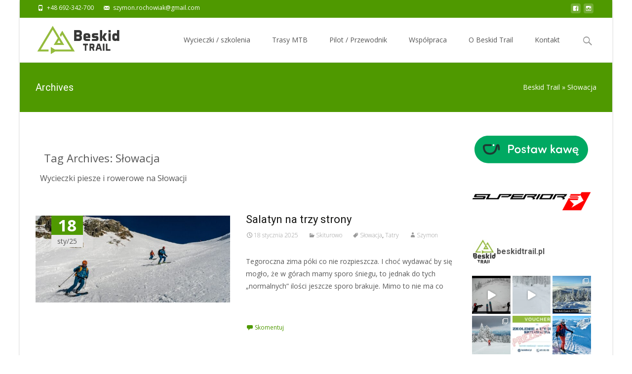

--- FILE ---
content_type: text/html; charset=UTF-8
request_url: https://beskidtrail.pl/tag/slowacja/
body_size: 45535
content:

<!DOCTYPE html>
<html lang="pl-PL">
<head>
	<meta charset="UTF-8">
	<meta name="viewport" content="width=device-width">
	<link rel="profile" href="http://gmpg.org/xfn/11">
	<link rel="pingback" href="https://beskidtrail.pl/xmlrpc.php">
	<meta name='robots' content='index, follow, max-image-preview:large, max-snippet:-1, max-video-preview:-1' />

	<!-- This site is optimized with the Yoast SEO plugin v26.8 - https://yoast.com/product/yoast-seo-wordpress/ -->
	<title>Archiwa: Słowacja - Beskid Trail</title>
	<meta name="description" content="Wycieczki piesze i rowerowe na Słowacji" />
	<link rel="canonical" href="https://beskidtrail.pl/tag/slowacja/" />
	<link rel="next" href="https://beskidtrail.pl/tag/slowacja/page/2/" />
	<meta property="og:locale" content="pl_PL" />
	<meta property="og:type" content="article" />
	<meta property="og:title" content="Archiwa: Słowacja - Beskid Trail" />
	<meta property="og:description" content="Wycieczki piesze i rowerowe na Słowacji" />
	<meta property="og:url" content="https://beskidtrail.pl/tag/slowacja/" />
	<meta property="og:site_name" content="Beskid Trail" />
	<meta name="twitter:card" content="summary_large_image" />
	<script type="application/ld+json" class="yoast-schema-graph">{"@context":"https://schema.org","@graph":[{"@type":"CollectionPage","@id":"https://beskidtrail.pl/tag/slowacja/","url":"https://beskidtrail.pl/tag/slowacja/","name":"Archiwa: Słowacja - Beskid Trail","isPartOf":{"@id":"https://beskidtrail.pl/#website"},"primaryImageOfPage":{"@id":"https://beskidtrail.pl/tag/slowacja/#primaryimage"},"image":{"@id":"https://beskidtrail.pl/tag/slowacja/#primaryimage"},"thumbnailUrl":"https://beskidtrail.pl/wp-content/uploads/2025/01/2025-01-18top.jpg","description":"Wycieczki piesze i rowerowe na Słowacji","breadcrumb":{"@id":"https://beskidtrail.pl/tag/slowacja/#breadcrumb"},"inLanguage":"pl-PL"},{"@type":"ImageObject","inLanguage":"pl-PL","@id":"https://beskidtrail.pl/tag/slowacja/#primaryimage","url":"https://beskidtrail.pl/wp-content/uploads/2025/01/2025-01-18top.jpg","contentUrl":"https://beskidtrail.pl/wp-content/uploads/2025/01/2025-01-18top.jpg","width":1200,"height":480},{"@type":"BreadcrumbList","@id":"https://beskidtrail.pl/tag/slowacja/#breadcrumb","itemListElement":[{"@type":"ListItem","position":1,"name":"Strona główna","item":"https://beskidtrail.pl/"},{"@type":"ListItem","position":2,"name":"Słowacja"}]},{"@type":"WebSite","@id":"https://beskidtrail.pl/#website","url":"https://beskidtrail.pl/","name":"Beskid Trail","description":"Trasy MTB: Beskid Mały, Beskid Śląski, Beskid Żywiecki - opisy i propozycje tras - relacje z wycieczek","potentialAction":[{"@type":"SearchAction","target":{"@type":"EntryPoint","urlTemplate":"https://beskidtrail.pl/?s={search_term_string}"},"query-input":{"@type":"PropertyValueSpecification","valueRequired":true,"valueName":"search_term_string"}}],"inLanguage":"pl-PL"}]}</script>
	<!-- / Yoast SEO plugin. -->


<link rel='dns-prefetch' href='//netdna.bootstrapcdn.com' />
<link rel='dns-prefetch' href='//maxcdn.bootstrapcdn.com' />
<link rel='dns-prefetch' href='//fonts.googleapis.com' />
<link href='https://fonts.gstatic.com' crossorigin rel='preconnect' />
<link rel="alternate" type="application/rss+xml" title="Beskid Trail &raquo; Kanał z wpisami" href="https://beskidtrail.pl/feed/" />
<link rel="alternate" type="application/rss+xml" title="Beskid Trail &raquo; Kanał z komentarzami" href="https://beskidtrail.pl/comments/feed/" />
<link rel="alternate" type="application/rss+xml" title="Beskid Trail &raquo; Kanał z wpisami otagowanymi jako Słowacja" href="https://beskidtrail.pl/tag/slowacja/feed/" />
<style id='wp-img-auto-sizes-contain-inline-css' type='text/css'>
img:is([sizes=auto i],[sizes^="auto," i]){contain-intrinsic-size:3000px 1500px}
/*# sourceURL=wp-img-auto-sizes-contain-inline-css */
</style>
<link rel='stylesheet' id='sbi_styles-css' href='https://beskidtrail.pl/wp-content/plugins/instagram-feed/css/sbi-styles.min.css?ver=6.10.0' type='text/css' media='all' />
<style id='wp-emoji-styles-inline-css' type='text/css'>

	img.wp-smiley, img.emoji {
		display: inline !important;
		border: none !important;
		box-shadow: none !important;
		height: 1em !important;
		width: 1em !important;
		margin: 0 0.07em !important;
		vertical-align: -0.1em !important;
		background: none !important;
		padding: 0 !important;
	}
/*# sourceURL=wp-emoji-styles-inline-css */
</style>
<style id='wp-block-library-inline-css' type='text/css'>
:root{--wp-block-synced-color:#7a00df;--wp-block-synced-color--rgb:122,0,223;--wp-bound-block-color:var(--wp-block-synced-color);--wp-editor-canvas-background:#ddd;--wp-admin-theme-color:#007cba;--wp-admin-theme-color--rgb:0,124,186;--wp-admin-theme-color-darker-10:#006ba1;--wp-admin-theme-color-darker-10--rgb:0,107,160.5;--wp-admin-theme-color-darker-20:#005a87;--wp-admin-theme-color-darker-20--rgb:0,90,135;--wp-admin-border-width-focus:2px}@media (min-resolution:192dpi){:root{--wp-admin-border-width-focus:1.5px}}.wp-element-button{cursor:pointer}:root .has-very-light-gray-background-color{background-color:#eee}:root .has-very-dark-gray-background-color{background-color:#313131}:root .has-very-light-gray-color{color:#eee}:root .has-very-dark-gray-color{color:#313131}:root .has-vivid-green-cyan-to-vivid-cyan-blue-gradient-background{background:linear-gradient(135deg,#00d084,#0693e3)}:root .has-purple-crush-gradient-background{background:linear-gradient(135deg,#34e2e4,#4721fb 50%,#ab1dfe)}:root .has-hazy-dawn-gradient-background{background:linear-gradient(135deg,#faaca8,#dad0ec)}:root .has-subdued-olive-gradient-background{background:linear-gradient(135deg,#fafae1,#67a671)}:root .has-atomic-cream-gradient-background{background:linear-gradient(135deg,#fdd79a,#004a59)}:root .has-nightshade-gradient-background{background:linear-gradient(135deg,#330968,#31cdcf)}:root .has-midnight-gradient-background{background:linear-gradient(135deg,#020381,#2874fc)}:root{--wp--preset--font-size--normal:16px;--wp--preset--font-size--huge:42px}.has-regular-font-size{font-size:1em}.has-larger-font-size{font-size:2.625em}.has-normal-font-size{font-size:var(--wp--preset--font-size--normal)}.has-huge-font-size{font-size:var(--wp--preset--font-size--huge)}.has-text-align-center{text-align:center}.has-text-align-left{text-align:left}.has-text-align-right{text-align:right}.has-fit-text{white-space:nowrap!important}#end-resizable-editor-section{display:none}.aligncenter{clear:both}.items-justified-left{justify-content:flex-start}.items-justified-center{justify-content:center}.items-justified-right{justify-content:flex-end}.items-justified-space-between{justify-content:space-between}.screen-reader-text{border:0;clip-path:inset(50%);height:1px;margin:-1px;overflow:hidden;padding:0;position:absolute;width:1px;word-wrap:normal!important}.screen-reader-text:focus{background-color:#ddd;clip-path:none;color:#444;display:block;font-size:1em;height:auto;left:5px;line-height:normal;padding:15px 23px 14px;text-decoration:none;top:5px;width:auto;z-index:100000}html :where(.has-border-color){border-style:solid}html :where([style*=border-top-color]){border-top-style:solid}html :where([style*=border-right-color]){border-right-style:solid}html :where([style*=border-bottom-color]){border-bottom-style:solid}html :where([style*=border-left-color]){border-left-style:solid}html :where([style*=border-width]){border-style:solid}html :where([style*=border-top-width]){border-top-style:solid}html :where([style*=border-right-width]){border-right-style:solid}html :where([style*=border-bottom-width]){border-bottom-style:solid}html :where([style*=border-left-width]){border-left-style:solid}html :where(img[class*=wp-image-]){height:auto;max-width:100%}:where(figure){margin:0 0 1em}html :where(.is-position-sticky){--wp-admin--admin-bar--position-offset:var(--wp-admin--admin-bar--height,0px)}@media screen and (max-width:600px){html :where(.is-position-sticky){--wp-admin--admin-bar--position-offset:0px}}

/*# sourceURL=wp-block-library-inline-css */
</style><style id='wp-block-image-inline-css' type='text/css'>
.wp-block-image>a,.wp-block-image>figure>a{display:inline-block}.wp-block-image img{box-sizing:border-box;height:auto;max-width:100%;vertical-align:bottom}@media not (prefers-reduced-motion){.wp-block-image img.hide{visibility:hidden}.wp-block-image img.show{animation:show-content-image .4s}}.wp-block-image[style*=border-radius] img,.wp-block-image[style*=border-radius]>a{border-radius:inherit}.wp-block-image.has-custom-border img{box-sizing:border-box}.wp-block-image.aligncenter{text-align:center}.wp-block-image.alignfull>a,.wp-block-image.alignwide>a{width:100%}.wp-block-image.alignfull img,.wp-block-image.alignwide img{height:auto;width:100%}.wp-block-image .aligncenter,.wp-block-image .alignleft,.wp-block-image .alignright,.wp-block-image.aligncenter,.wp-block-image.alignleft,.wp-block-image.alignright{display:table}.wp-block-image .aligncenter>figcaption,.wp-block-image .alignleft>figcaption,.wp-block-image .alignright>figcaption,.wp-block-image.aligncenter>figcaption,.wp-block-image.alignleft>figcaption,.wp-block-image.alignright>figcaption{caption-side:bottom;display:table-caption}.wp-block-image .alignleft{float:left;margin:.5em 1em .5em 0}.wp-block-image .alignright{float:right;margin:.5em 0 .5em 1em}.wp-block-image .aligncenter{margin-left:auto;margin-right:auto}.wp-block-image :where(figcaption){margin-bottom:1em;margin-top:.5em}.wp-block-image.is-style-circle-mask img{border-radius:9999px}@supports ((-webkit-mask-image:none) or (mask-image:none)) or (-webkit-mask-image:none){.wp-block-image.is-style-circle-mask img{border-radius:0;-webkit-mask-image:url('data:image/svg+xml;utf8,<svg viewBox="0 0 100 100" xmlns="http://www.w3.org/2000/svg"><circle cx="50" cy="50" r="50"/></svg>');mask-image:url('data:image/svg+xml;utf8,<svg viewBox="0 0 100 100" xmlns="http://www.w3.org/2000/svg"><circle cx="50" cy="50" r="50"/></svg>');mask-mode:alpha;-webkit-mask-position:center;mask-position:center;-webkit-mask-repeat:no-repeat;mask-repeat:no-repeat;-webkit-mask-size:contain;mask-size:contain}}:root :where(.wp-block-image.is-style-rounded img,.wp-block-image .is-style-rounded img){border-radius:9999px}.wp-block-image figure{margin:0}.wp-lightbox-container{display:flex;flex-direction:column;position:relative}.wp-lightbox-container img{cursor:zoom-in}.wp-lightbox-container img:hover+button{opacity:1}.wp-lightbox-container button{align-items:center;backdrop-filter:blur(16px) saturate(180%);background-color:#5a5a5a40;border:none;border-radius:4px;cursor:zoom-in;display:flex;height:20px;justify-content:center;opacity:0;padding:0;position:absolute;right:16px;text-align:center;top:16px;width:20px;z-index:100}@media not (prefers-reduced-motion){.wp-lightbox-container button{transition:opacity .2s ease}}.wp-lightbox-container button:focus-visible{outline:3px auto #5a5a5a40;outline:3px auto -webkit-focus-ring-color;outline-offset:3px}.wp-lightbox-container button:hover{cursor:pointer;opacity:1}.wp-lightbox-container button:focus{opacity:1}.wp-lightbox-container button:focus,.wp-lightbox-container button:hover,.wp-lightbox-container button:not(:hover):not(:active):not(.has-background){background-color:#5a5a5a40;border:none}.wp-lightbox-overlay{box-sizing:border-box;cursor:zoom-out;height:100vh;left:0;overflow:hidden;position:fixed;top:0;visibility:hidden;width:100%;z-index:100000}.wp-lightbox-overlay .close-button{align-items:center;cursor:pointer;display:flex;justify-content:center;min-height:40px;min-width:40px;padding:0;position:absolute;right:calc(env(safe-area-inset-right) + 16px);top:calc(env(safe-area-inset-top) + 16px);z-index:5000000}.wp-lightbox-overlay .close-button:focus,.wp-lightbox-overlay .close-button:hover,.wp-lightbox-overlay .close-button:not(:hover):not(:active):not(.has-background){background:none;border:none}.wp-lightbox-overlay .lightbox-image-container{height:var(--wp--lightbox-container-height);left:50%;overflow:hidden;position:absolute;top:50%;transform:translate(-50%,-50%);transform-origin:top left;width:var(--wp--lightbox-container-width);z-index:9999999999}.wp-lightbox-overlay .wp-block-image{align-items:center;box-sizing:border-box;display:flex;height:100%;justify-content:center;margin:0;position:relative;transform-origin:0 0;width:100%;z-index:3000000}.wp-lightbox-overlay .wp-block-image img{height:var(--wp--lightbox-image-height);min-height:var(--wp--lightbox-image-height);min-width:var(--wp--lightbox-image-width);width:var(--wp--lightbox-image-width)}.wp-lightbox-overlay .wp-block-image figcaption{display:none}.wp-lightbox-overlay button{background:none;border:none}.wp-lightbox-overlay .scrim{background-color:#fff;height:100%;opacity:.9;position:absolute;width:100%;z-index:2000000}.wp-lightbox-overlay.active{visibility:visible}@media not (prefers-reduced-motion){.wp-lightbox-overlay.active{animation:turn-on-visibility .25s both}.wp-lightbox-overlay.active img{animation:turn-on-visibility .35s both}.wp-lightbox-overlay.show-closing-animation:not(.active){animation:turn-off-visibility .35s both}.wp-lightbox-overlay.show-closing-animation:not(.active) img{animation:turn-off-visibility .25s both}.wp-lightbox-overlay.zoom.active{animation:none;opacity:1;visibility:visible}.wp-lightbox-overlay.zoom.active .lightbox-image-container{animation:lightbox-zoom-in .4s}.wp-lightbox-overlay.zoom.active .lightbox-image-container img{animation:none}.wp-lightbox-overlay.zoom.active .scrim{animation:turn-on-visibility .4s forwards}.wp-lightbox-overlay.zoom.show-closing-animation:not(.active){animation:none}.wp-lightbox-overlay.zoom.show-closing-animation:not(.active) .lightbox-image-container{animation:lightbox-zoom-out .4s}.wp-lightbox-overlay.zoom.show-closing-animation:not(.active) .lightbox-image-container img{animation:none}.wp-lightbox-overlay.zoom.show-closing-animation:not(.active) .scrim{animation:turn-off-visibility .4s forwards}}@keyframes show-content-image{0%{visibility:hidden}99%{visibility:hidden}to{visibility:visible}}@keyframes turn-on-visibility{0%{opacity:0}to{opacity:1}}@keyframes turn-off-visibility{0%{opacity:1;visibility:visible}99%{opacity:0;visibility:visible}to{opacity:0;visibility:hidden}}@keyframes lightbox-zoom-in{0%{transform:translate(calc((-100vw + var(--wp--lightbox-scrollbar-width))/2 + var(--wp--lightbox-initial-left-position)),calc(-50vh + var(--wp--lightbox-initial-top-position))) scale(var(--wp--lightbox-scale))}to{transform:translate(-50%,-50%) scale(1)}}@keyframes lightbox-zoom-out{0%{transform:translate(-50%,-50%) scale(1);visibility:visible}99%{visibility:visible}to{transform:translate(calc((-100vw + var(--wp--lightbox-scrollbar-width))/2 + var(--wp--lightbox-initial-left-position)),calc(-50vh + var(--wp--lightbox-initial-top-position))) scale(var(--wp--lightbox-scale));visibility:hidden}}
/*# sourceURL=https://beskidtrail.pl/wp-includes/blocks/image/style.min.css */
</style>
<style id='wp-block-image-theme-inline-css' type='text/css'>
:root :where(.wp-block-image figcaption){color:#555;font-size:13px;text-align:center}.is-dark-theme :root :where(.wp-block-image figcaption){color:#ffffffa6}.wp-block-image{margin:0 0 1em}
/*# sourceURL=https://beskidtrail.pl/wp-includes/blocks/image/theme.min.css */
</style>
<style id='global-styles-inline-css' type='text/css'>
:root{--wp--preset--aspect-ratio--square: 1;--wp--preset--aspect-ratio--4-3: 4/3;--wp--preset--aspect-ratio--3-4: 3/4;--wp--preset--aspect-ratio--3-2: 3/2;--wp--preset--aspect-ratio--2-3: 2/3;--wp--preset--aspect-ratio--16-9: 16/9;--wp--preset--aspect-ratio--9-16: 9/16;--wp--preset--color--black: #000000;--wp--preset--color--cyan-bluish-gray: #abb8c3;--wp--preset--color--white: #ffffff;--wp--preset--color--pale-pink: #f78da7;--wp--preset--color--vivid-red: #cf2e2e;--wp--preset--color--luminous-vivid-orange: #ff6900;--wp--preset--color--luminous-vivid-amber: #fcb900;--wp--preset--color--light-green-cyan: #7bdcb5;--wp--preset--color--vivid-green-cyan: #00d084;--wp--preset--color--pale-cyan-blue: #8ed1fc;--wp--preset--color--vivid-cyan-blue: #0693e3;--wp--preset--color--vivid-purple: #9b51e0;--wp--preset--gradient--vivid-cyan-blue-to-vivid-purple: linear-gradient(135deg,rgb(6,147,227) 0%,rgb(155,81,224) 100%);--wp--preset--gradient--light-green-cyan-to-vivid-green-cyan: linear-gradient(135deg,rgb(122,220,180) 0%,rgb(0,208,130) 100%);--wp--preset--gradient--luminous-vivid-amber-to-luminous-vivid-orange: linear-gradient(135deg,rgb(252,185,0) 0%,rgb(255,105,0) 100%);--wp--preset--gradient--luminous-vivid-orange-to-vivid-red: linear-gradient(135deg,rgb(255,105,0) 0%,rgb(207,46,46) 100%);--wp--preset--gradient--very-light-gray-to-cyan-bluish-gray: linear-gradient(135deg,rgb(238,238,238) 0%,rgb(169,184,195) 100%);--wp--preset--gradient--cool-to-warm-spectrum: linear-gradient(135deg,rgb(74,234,220) 0%,rgb(151,120,209) 20%,rgb(207,42,186) 40%,rgb(238,44,130) 60%,rgb(251,105,98) 80%,rgb(254,248,76) 100%);--wp--preset--gradient--blush-light-purple: linear-gradient(135deg,rgb(255,206,236) 0%,rgb(152,150,240) 100%);--wp--preset--gradient--blush-bordeaux: linear-gradient(135deg,rgb(254,205,165) 0%,rgb(254,45,45) 50%,rgb(107,0,62) 100%);--wp--preset--gradient--luminous-dusk: linear-gradient(135deg,rgb(255,203,112) 0%,rgb(199,81,192) 50%,rgb(65,88,208) 100%);--wp--preset--gradient--pale-ocean: linear-gradient(135deg,rgb(255,245,203) 0%,rgb(182,227,212) 50%,rgb(51,167,181) 100%);--wp--preset--gradient--electric-grass: linear-gradient(135deg,rgb(202,248,128) 0%,rgb(113,206,126) 100%);--wp--preset--gradient--midnight: linear-gradient(135deg,rgb(2,3,129) 0%,rgb(40,116,252) 100%);--wp--preset--font-size--small: 13px;--wp--preset--font-size--medium: 20px;--wp--preset--font-size--large: 36px;--wp--preset--font-size--x-large: 42px;--wp--preset--spacing--20: 0.44rem;--wp--preset--spacing--30: 0.67rem;--wp--preset--spacing--40: 1rem;--wp--preset--spacing--50: 1.5rem;--wp--preset--spacing--60: 2.25rem;--wp--preset--spacing--70: 3.38rem;--wp--preset--spacing--80: 5.06rem;--wp--preset--shadow--natural: 6px 6px 9px rgba(0, 0, 0, 0.2);--wp--preset--shadow--deep: 12px 12px 50px rgba(0, 0, 0, 0.4);--wp--preset--shadow--sharp: 6px 6px 0px rgba(0, 0, 0, 0.2);--wp--preset--shadow--outlined: 6px 6px 0px -3px rgb(255, 255, 255), 6px 6px rgb(0, 0, 0);--wp--preset--shadow--crisp: 6px 6px 0px rgb(0, 0, 0);}:where(.is-layout-flex){gap: 0.5em;}:where(.is-layout-grid){gap: 0.5em;}body .is-layout-flex{display: flex;}.is-layout-flex{flex-wrap: wrap;align-items: center;}.is-layout-flex > :is(*, div){margin: 0;}body .is-layout-grid{display: grid;}.is-layout-grid > :is(*, div){margin: 0;}:where(.wp-block-columns.is-layout-flex){gap: 2em;}:where(.wp-block-columns.is-layout-grid){gap: 2em;}:where(.wp-block-post-template.is-layout-flex){gap: 1.25em;}:where(.wp-block-post-template.is-layout-grid){gap: 1.25em;}.has-black-color{color: var(--wp--preset--color--black) !important;}.has-cyan-bluish-gray-color{color: var(--wp--preset--color--cyan-bluish-gray) !important;}.has-white-color{color: var(--wp--preset--color--white) !important;}.has-pale-pink-color{color: var(--wp--preset--color--pale-pink) !important;}.has-vivid-red-color{color: var(--wp--preset--color--vivid-red) !important;}.has-luminous-vivid-orange-color{color: var(--wp--preset--color--luminous-vivid-orange) !important;}.has-luminous-vivid-amber-color{color: var(--wp--preset--color--luminous-vivid-amber) !important;}.has-light-green-cyan-color{color: var(--wp--preset--color--light-green-cyan) !important;}.has-vivid-green-cyan-color{color: var(--wp--preset--color--vivid-green-cyan) !important;}.has-pale-cyan-blue-color{color: var(--wp--preset--color--pale-cyan-blue) !important;}.has-vivid-cyan-blue-color{color: var(--wp--preset--color--vivid-cyan-blue) !important;}.has-vivid-purple-color{color: var(--wp--preset--color--vivid-purple) !important;}.has-black-background-color{background-color: var(--wp--preset--color--black) !important;}.has-cyan-bluish-gray-background-color{background-color: var(--wp--preset--color--cyan-bluish-gray) !important;}.has-white-background-color{background-color: var(--wp--preset--color--white) !important;}.has-pale-pink-background-color{background-color: var(--wp--preset--color--pale-pink) !important;}.has-vivid-red-background-color{background-color: var(--wp--preset--color--vivid-red) !important;}.has-luminous-vivid-orange-background-color{background-color: var(--wp--preset--color--luminous-vivid-orange) !important;}.has-luminous-vivid-amber-background-color{background-color: var(--wp--preset--color--luminous-vivid-amber) !important;}.has-light-green-cyan-background-color{background-color: var(--wp--preset--color--light-green-cyan) !important;}.has-vivid-green-cyan-background-color{background-color: var(--wp--preset--color--vivid-green-cyan) !important;}.has-pale-cyan-blue-background-color{background-color: var(--wp--preset--color--pale-cyan-blue) !important;}.has-vivid-cyan-blue-background-color{background-color: var(--wp--preset--color--vivid-cyan-blue) !important;}.has-vivid-purple-background-color{background-color: var(--wp--preset--color--vivid-purple) !important;}.has-black-border-color{border-color: var(--wp--preset--color--black) !important;}.has-cyan-bluish-gray-border-color{border-color: var(--wp--preset--color--cyan-bluish-gray) !important;}.has-white-border-color{border-color: var(--wp--preset--color--white) !important;}.has-pale-pink-border-color{border-color: var(--wp--preset--color--pale-pink) !important;}.has-vivid-red-border-color{border-color: var(--wp--preset--color--vivid-red) !important;}.has-luminous-vivid-orange-border-color{border-color: var(--wp--preset--color--luminous-vivid-orange) !important;}.has-luminous-vivid-amber-border-color{border-color: var(--wp--preset--color--luminous-vivid-amber) !important;}.has-light-green-cyan-border-color{border-color: var(--wp--preset--color--light-green-cyan) !important;}.has-vivid-green-cyan-border-color{border-color: var(--wp--preset--color--vivid-green-cyan) !important;}.has-pale-cyan-blue-border-color{border-color: var(--wp--preset--color--pale-cyan-blue) !important;}.has-vivid-cyan-blue-border-color{border-color: var(--wp--preset--color--vivid-cyan-blue) !important;}.has-vivid-purple-border-color{border-color: var(--wp--preset--color--vivid-purple) !important;}.has-vivid-cyan-blue-to-vivid-purple-gradient-background{background: var(--wp--preset--gradient--vivid-cyan-blue-to-vivid-purple) !important;}.has-light-green-cyan-to-vivid-green-cyan-gradient-background{background: var(--wp--preset--gradient--light-green-cyan-to-vivid-green-cyan) !important;}.has-luminous-vivid-amber-to-luminous-vivid-orange-gradient-background{background: var(--wp--preset--gradient--luminous-vivid-amber-to-luminous-vivid-orange) !important;}.has-luminous-vivid-orange-to-vivid-red-gradient-background{background: var(--wp--preset--gradient--luminous-vivid-orange-to-vivid-red) !important;}.has-very-light-gray-to-cyan-bluish-gray-gradient-background{background: var(--wp--preset--gradient--very-light-gray-to-cyan-bluish-gray) !important;}.has-cool-to-warm-spectrum-gradient-background{background: var(--wp--preset--gradient--cool-to-warm-spectrum) !important;}.has-blush-light-purple-gradient-background{background: var(--wp--preset--gradient--blush-light-purple) !important;}.has-blush-bordeaux-gradient-background{background: var(--wp--preset--gradient--blush-bordeaux) !important;}.has-luminous-dusk-gradient-background{background: var(--wp--preset--gradient--luminous-dusk) !important;}.has-pale-ocean-gradient-background{background: var(--wp--preset--gradient--pale-ocean) !important;}.has-electric-grass-gradient-background{background: var(--wp--preset--gradient--electric-grass) !important;}.has-midnight-gradient-background{background: var(--wp--preset--gradient--midnight) !important;}.has-small-font-size{font-size: var(--wp--preset--font-size--small) !important;}.has-medium-font-size{font-size: var(--wp--preset--font-size--medium) !important;}.has-large-font-size{font-size: var(--wp--preset--font-size--large) !important;}.has-x-large-font-size{font-size: var(--wp--preset--font-size--x-large) !important;}
/*# sourceURL=global-styles-inline-css */
</style>

<style id='classic-theme-styles-inline-css' type='text/css'>
/*! This file is auto-generated */
.wp-block-button__link{color:#fff;background-color:#32373c;border-radius:9999px;box-shadow:none;text-decoration:none;padding:calc(.667em + 2px) calc(1.333em + 2px);font-size:1.125em}.wp-block-file__button{background:#32373c;color:#fff;text-decoration:none}
/*# sourceURL=/wp-includes/css/classic-themes.min.css */
</style>
<link rel='stylesheet' id='contact-form-7-css' href='https://beskidtrail.pl/wp-content/plugins/contact-form-7/includes/css/styles.css?ver=6.1.4' type='text/css' media='all' />
<link rel='stylesheet' id='juiz_sps_styles-css' href='https://beskidtrail.pl/wp-content/plugins/juiz-social-post-sharer/skins/1/style.min.css?ver=2.3.4' type='text/css' media='all' />
<link rel='stylesheet' id='juiz_sps_modal_styles-css' href='https://beskidtrail.pl/wp-content/plugins/juiz-social-post-sharer/assets/css/juiz-social-post-sharer-modal.min.css?ver=2.3.4' type='text/css' media="print" onload="this.onload=null;this.media='all'" /><noscript><link rel="stylesheet" media="all" href="https://beskidtrail.pl/wp-content/plugins/juiz-social-post-sharer/assets/css/juiz-social-post-sharer-modal.min.css?ver=2.3.4"></noscript>
<link rel='stylesheet' id='font-awesome-css' href='//netdna.bootstrapcdn.com/font-awesome/4.1.0/css/font-awesome.min.css?ver=4.1.0' type='text/css' media='all' />
<link rel='stylesheet' id='owl-carousel-css' href='https://beskidtrail.pl/wp-content/plugins/templatesnext-toolkit/css/owl.carousel.css?ver=2.2.1' type='text/css' media='all' />
<link rel='stylesheet' id='owl-carousel-transitions-css' href='https://beskidtrail.pl/wp-content/plugins/templatesnext-toolkit/css/owl.transitions.css?ver=1.3.2' type='text/css' media='all' />
<link rel='stylesheet' id='colorbox-css' href='https://beskidtrail.pl/wp-content/plugins/templatesnext-toolkit/css/colorbox.css?ver=1.5.14' type='text/css' media='all' />
<link rel='stylesheet' id='animate-css' href='https://beskidtrail.pl/wp-content/plugins/templatesnext-toolkit/css/animate.css?ver=3.5.1' type='text/css' media='all' />
<link rel='stylesheet' id='tx-style-css' href='https://beskidtrail.pl/wp-content/plugins/templatesnext-toolkit/css/tx-style.css?ver=1.01' type='text/css' media='all' />
<link rel='stylesheet' id='fancybox-0-css' href='https://beskidtrail.pl/wp-content/plugins/nextgen-gallery/static/Lightbox/fancybox/jquery.fancybox-1.3.4.css?ver=4.0.4' type='text/css' media='all' />
<link rel='stylesheet' id='ngg_trigger_buttons-css' href='https://beskidtrail.pl/wp-content/plugins/nextgen-gallery/static/GalleryDisplay/trigger_buttons.css?ver=4.0.4' type='text/css' media='all' />
<link rel='stylesheet' id='fontawesome_v4_shim_style-css' href='https://beskidtrail.pl/wp-content/plugins/nextgen-gallery/static/FontAwesome/css/v4-shims.min.css?ver=6.9' type='text/css' media='all' />
<link rel='stylesheet' id='fontawesome-css' href='https://beskidtrail.pl/wp-content/plugins/nextgen-gallery/static/FontAwesome/css/all.min.css?ver=6.9' type='text/css' media='all' />
<link rel='stylesheet' id='nextgen_pagination_style-css' href='https://beskidtrail.pl/wp-content/plugins/nextgen-gallery/static/GalleryDisplay/pagination_style.css?ver=4.0.4' type='text/css' media='all' />
<link rel='stylesheet' id='nextgen_basic_thumbnails_style-css' href='https://beskidtrail.pl/wp-content/plugins/nextgen-gallery/static/Thumbnails/nextgen_basic_thumbnails.css?ver=4.0.4' type='text/css' media='all' />
<link rel='stylesheet' id='cff-css' href='https://beskidtrail.pl/wp-content/plugins/custom-facebook-feed/assets/css/cff-style.min.css?ver=4.3.4' type='text/css' media='all' />
<link rel='stylesheet' id='sb-font-awesome-css' href='https://maxcdn.bootstrapcdn.com/font-awesome/4.7.0/css/font-awesome.min.css?ver=6.9' type='text/css' media='all' />
<link rel='stylesheet' id='iexcel-fonts-css' href='//fonts.googleapis.com/css?family=Open+Sans%3A300%2C400%2C700%2C300italic%2C400italic%2C700italic%7CRoboto%3A300%2C400%2C700&#038;subset=latin%2Clatin-ext' type='text/css' media='all' />
<link rel='stylesheet' id='genericons-css' href='https://beskidtrail.pl/wp-content/themes/i-excel/fonts/genericons.css?ver=2.09' type='text/css' media='all' />
<link rel='stylesheet' id='iexcel-sidr-css' href='https://beskidtrail.pl/wp-content/themes/i-excel/css/jquery.sidr.dark.css?ver=2014-01-12' type='text/css' media='all' />
<link rel='stylesheet' id='owl-carousel-theme-css' href='https://beskidtrail.pl/wp-content/themes/i-excel/css/owl.theme.css?ver=2.2.1' type='text/css' media='all' />
<link rel='stylesheet' id='iexcel-style-css' href='https://beskidtrail.pl/wp-content/themes/i-excel/style.css?ver=2018-06-03' type='text/css' media='all' />
<link rel='stylesheet' id='i-excel-blog-layout-css' href='https://beskidtrail.pl/wp-content/themes/i-excel/css/twocol-blog.css?ver=2015-03-11' type='text/css' media='all' />
<link rel='stylesheet' id='i-excel-extra-stylesheet-css' href='https://beskidtrail.pl/wp-content/themes/i-excel/css/extra-style.css?ver=2016-03-11' type='text/css' media='all' />
<link rel='stylesheet' id='responsive-menu-css' href='https://beskidtrail.pl/wp-content/themes/i-excel/inc/responsive-menu/css/wprmenu.css?ver=1.01' type='text/css' media='all' />
<script type="text/javascript" src="https://beskidtrail.pl/wp-includes/js/jquery/jquery.min.js?ver=3.7.1" id="jquery-core-js"></script>
<script type="text/javascript" src="https://beskidtrail.pl/wp-includes/js/jquery/jquery-migrate.min.js?ver=3.4.1" id="jquery-migrate-js"></script>
<script type="text/javascript" id="photocrati_ajax-js-extra">
/* <![CDATA[ */
var photocrati_ajax = {"url":"https://beskidtrail.pl/index.php?photocrati_ajax=1","rest_url":"https://beskidtrail.pl/wp-json/","wp_home_url":"https://beskidtrail.pl","wp_site_url":"https://beskidtrail.pl","wp_root_url":"https://beskidtrail.pl","wp_plugins_url":"https://beskidtrail.pl/wp-content/plugins","wp_content_url":"https://beskidtrail.pl/wp-content","wp_includes_url":"https://beskidtrail.pl/wp-includes/","ngg_param_slug":"nggallery","rest_nonce":"2aaf830804"};
//# sourceURL=photocrati_ajax-js-extra
/* ]]> */
</script>
<script type="text/javascript" src="https://beskidtrail.pl/wp-content/plugins/nextgen-gallery/static/Legacy/ajax.min.js?ver=4.0.4" id="photocrati_ajax-js"></script>
<script type="text/javascript" src="https://beskidtrail.pl/wp-content/plugins/nextgen-gallery/static/FontAwesome/js/v4-shims.min.js?ver=5.3.1" id="fontawesome_v4_shim-js"></script>
<script type="text/javascript" defer crossorigin="anonymous" data-auto-replace-svg="false" data-keep-original-source="false" data-search-pseudo-elements src="https://beskidtrail.pl/wp-content/plugins/nextgen-gallery/static/FontAwesome/js/all.min.js?ver=5.3.1" id="fontawesome-js"></script>
<script type="text/javascript" src="https://beskidtrail.pl/wp-content/plugins/nextgen-gallery/static/Thumbnails/nextgen_basic_thumbnails.js?ver=4.0.4" id="nextgen_basic_thumbnails_script-js"></script>
<link rel="https://api.w.org/" href="https://beskidtrail.pl/wp-json/" /><link rel="alternate" title="JSON" type="application/json" href="https://beskidtrail.pl/wp-json/wp/v2/tags/25" /><link rel="EditURI" type="application/rsd+xml" title="RSD" href="https://beskidtrail.pl/xmlrpc.php?rsd" />
<meta name="generator" content="WordPress 6.9" />
<style type="text/css">
body {font-family: "Open Sans", Helvetica, sans-serif; font-size: 14pxpx; line-height: 1.8; color: #575757;}h1,h2,h3,h4,h5,h6,.comment-reply-title,.widget .widget-title, .entry-header h1.entry-title {font-family: Roboto, Georgia, serif; }.themecolor {color: #4f9900;}.themebgcolor {background-color: #4f9900;}.themebordercolor {border-color: #4f9900;}.tx-slider .owl-pagination .owl-page > span { border-color: #4f9900;  }.tx-slider .owl-pagination .owl-page.active > span { background-color: #4f9900; }.tx-slider .owl-controls .owl-buttons .owl-next, .tx-slider .owl-controls .owl-buttons .owl-prev { background-color: #4f9900; }.nxs-gradient .nx-slider .da-img:after { background: rgba(231,14,119,.72); background: linear-gradient(135deg, rgba(231,14,119,.72) 0%, rgba(250,162,20,.72) 100%);}a,a:visited,.blog-columns .comments-link a:hover,.utilitybar.colored-bg .socialicons ul.social li a:hover .socico {color: #4f9900;}input:focus,textarea:focus {border: 1px solid #4f9900;}button,input[type="submit"],input[type="button"],input[type="reset"],.nav-container .current_page_item > a > span,.nav-container .current_page_ancestor > a > span,.nav-container .current-menu-item > a span,.nav-container .current-menu-ancestor > a > span,.nav-container li a:hover span {background-color: #4f9900;}.nav-container li:hover > a,.nav-container li a:hover {color: #4f9900;}.nav-container .sub-menu,.nav-container .children {border-top: 2px solid #4f9900;}.ibanner,.da-dots span.da-dots-current,.tx-cta a.cta-button,.utilitybar.colored-bg, body:not(.max-header) ul.nav-menu > li.nx-highlight:before {background-color: #4f9900;}#ft-post .entry-thumbnail:hover > .comments-link,.tx-folio-img .folio-links .folio-linkico,.tx-folio-img .folio-links .folio-zoomico {background-color: #4f9900;}.entry-header h1.entry-title a:hover,.entry-header > .entry-meta a:hover {color: #4f9900;}.featured-area div.entry-summary > p > a.moretag:hover, .vslider_button, .vslider_button:visited {background-color: #4f9900;}.site-content div.entry-thumbnail .stickyonimg,.site-content div.entry-thumbnail .dateonimg,.site-content div.entry-nothumb .stickyonimg,.site-content div.entry-nothumb .dateonimg {background-color: #4f9900;}.entry-meta a,.entry-content a,.comment-content a,.entry-content a:visited {color: #4f9900;}.format-status .entry-content .page-links a,.format-gallery .entry-content .page-links a,.format-chat .entry-content .page-links a,.format-quote .entry-content .page-links a,.page-links a {background: #4f9900;border: 1px solid #4f9900;color: #ffffff;}.format-gallery .entry-content .page-links a:hover,.format-audio .entry-content .page-links a:hover,.format-status .entry-content .page-links a:hover,.format-video .entry-content .page-links a:hover,.format-chat .entry-content .page-links a:hover,.format-quote .entry-content .page-links a:hover,.page-links a:hover {color: #4f9900;}.iheader.front,.vslider_button,.nav-container .tx-highlight:after {background-color: #4f9900;}.navigation a,.tx-post-row .tx-folio-title a:hover,.tx-blog .tx-blog-item h3.tx-post-title a:hover {color: #4f9900;}.paging-navigation div.navigation > ul > li a:hover,.paging-navigation div.navigation > ul > li.active > a {color: #4f9900; border-color: #4f9900;}.comment-author .fn,.comment-author .url,.comment-reply-link,.comment-reply-login,.comment-body .reply a,.widget a:hover {color: #4f9900;}.widget_calendar a:hover {background-color: #4f9900;	color: #ffffff;	}.widget_calendar td#next a:hover,.widget_calendar td#prev a:hover {	background-color: #4f9900;color: #ffffff;}.site-footer div.widget-area .widget a:hover {color: #4f9900;}.site-main div.widget-area .widget_calendar a:hover,.site-footer div.widget-area .widget_calendar a:hover {	background-color: #4f9900;color: #ffffff;}.widget a:visited { color: #373737;}.widget a:hover,.entry-header h1.entry-title a:hover,.error404 .page-title:before,.tx-service-icon span i,.tx-post-comm:after {color: #4f9900;}.da-dots > span > span, .nx-preloader .nx-ispload, .sldprev, .ibanner .da-slider .owl-prev, .sldnext, .ibanner .da-slider .owl-next {background-color: #4f9900;}.iheader,.format-status,.tx-service:hover .tx-service-icon span, .header-iconwrap .header-icons.woocart > a .cart-counts {background-color: #4f9900;}.tx-cta {border-left: 6px solid #4f9900;}.paging-navigation #posts-nav > span:hover, .paging-navigation #posts-nav > a:hover, .paging-navigation #posts-nav > span.current, .paging-navigation #posts-nav > a.current, .paging-navigation div.navigation > ul > li a:hover, .paging-navigation div.navigation > ul > li > span.current, .paging-navigation div.navigation > ul > li.active > a {border: 1px solid #4f9900;color: #4f9900;}.entry-title a { color: #141412;}.tx-service-icon span { border: 2px solid #4f9900;}.utilitybar.colored-bg { border-bottom-color: #4f9900;}.ibanner .da-slider .owl-controls .owl-page span { border-color:#4f9900; }.ibanner .da-slider .owl-controls .owl-page.active span, .ibanner .da-slider .owl-controls.clickable .owl-page:hover span {  background-color: #4f9900; }.site-footer .widget-area .widget input[type="submit"],.site .tx-slider .tx-slide-button a,.ibanner .da-slider .owl-item.active .da-link  { background-color: #4f9900; color: #FFF; }.site-footer .widget-area .widget input[type="submit"]:hover,.site .tx-slider .tx-slide-button a:hover  { background-color: #373737; color: #FFF; }.colored-drop .nav-container ul ul a, .colored-drop ul.nav-container ul a, .colored-drop ul.nav-container ul, .colored-drop .nav-container ul ul {background-color: #4f9900;}.nx-nav-boxedicons .site-header .header-icons > a > span.genericon:before, ul.nav-menu > li.tx-heighlight:before, .woocommerce .nxowoo-box:hover a.button.add_to_cart_button {background-color: #4f9900}.woocommerce ul.products li.product .onsale, .woocommerce span.onsale, .nx-nav-boxedicons .header-iconwrap .header-icons.woocart > a .cart-counts { background-color: #4f9900; color: #FFF; }.woocommerce ul.products li.product .button, .navbar .widget_shopping_cart_content > p.buttons > a.button.wc-forward {background-color: #4f9900;}.ibanner .da-slider .da-link {border-color: #4f9900;}.utilitybar .widget ul.menu > li > ul {background-color: #4f9900;}</style>
		<style id="wprmenu_css" type="text/css" >
			/* apply appearance settings */
			.menu-toggle {
				display: none!important;
			}
			@media (max-width: 1069px) {
				.menu-toggle,
				#navbar  {
					display: none!important;
				}				
			}
			#wprmenu_bar {
				background: #2e2e2e;
			}
			#wprmenu_bar .menu_title, #wprmenu_bar .wprmenu_icon_menu {
				color: #F2F2F2;
			}
			#wprmenu_menu {
				background: #2E2E2E!important;
			}
			#wprmenu_menu.wprmenu_levels ul li {
				border-bottom:1px solid #131212;
				border-top:1px solid #0D0D0D;
			}
			#wprmenu_menu ul li a {
				color: #CFCFCF;
			}
			#wprmenu_menu ul li a:hover {
				color: #606060;
			}
			#wprmenu_menu.wprmenu_levels a.wprmenu_parent_item {
				border-left:1px solid #0D0D0D;
			}
			#wprmenu_menu .wprmenu_icon_par {
				color: #CFCFCF;
			}
			#wprmenu_menu .wprmenu_icon_par:hover {
				color: #606060;
			}
			#wprmenu_menu.wprmenu_levels ul li ul {
				border-top:1px solid #131212;
			}
			#wprmenu_bar .wprmenu_icon span {
				background: #FFFFFF;
			}
			
			#wprmenu_menu.left {
				width:80%;
				left: -80%;
			    right: auto;
			}
			#wprmenu_menu.right {
				width:80%;
			    right: -80%;
			    left: auto;
			}


			
						/* show the bar and hide othere navigation elements */
			@media only screen and (max-width: 1069px) {
				html { padding-top: 42px!important; }
				#wprmenu_bar { display: block!important; }
				div#wpadminbar { position: fixed; }
							}
		</style>
		<style type="text/css" id="custom-background-css">
body.custom-background { background-color: #ffffff; }
</style>
	<link rel="icon" href="https://beskidtrail.pl/wp-content/uploads/2017/04/logoBT-FB-150x150.jpg" sizes="32x32" />
<link rel="icon" href="https://beskidtrail.pl/wp-content/uploads/2017/04/logoBT-FB.jpg" sizes="192x192" />
<link rel="apple-touch-icon" href="https://beskidtrail.pl/wp-content/uploads/2017/04/logoBT-FB.jpg" />
<meta name="msapplication-TileImage" content="https://beskidtrail.pl/wp-content/uploads/2017/04/logoBT-FB.jpg" />
		<style type="text/css" id="wp-custom-css">
			.h4_msc {
	background-color: #EEEEEE;
	border: solid #ccc 1px;
	padding: 5px 5px 5px 20px;
margin: 60px 0px 0px 0px;
}

.entry-content p {

}

.fot_sk {
	background-color: #EEEEEE;
	border: solid #ccc 1px;
	padding: 5px;
margin: 0px 0px 0px 0px;
}


h4.sk {
 color: #fff;

	width: 100%;
	background-color: #009900;
	border: solid #ccc 0px; 0px; 0px; 0px;
	padding: 5px 5px 5px 10px;
  margin: 50px 0px 20px 0px;
}

.ski_sk {
	background-color: #EEEEEE;
	border: solid #ccc 1px;
	padding: 15px 15px 0px 15px;
  margin: 0px 0px 0px 0px;
}

.iheader h1 {
	display: block;
	float: left;
	font-size: 20px;
	line-height: 100px;
	padding: 0px;
	margin: 0px;
	font-weight: 500;
	color: #FFF;
}

strong.szosa {
	border: solid #000;
display: block;
border-width: 1px 0px 1px 0px;
background-color: #f2f2f2;
font-size: 140%;
width: 100%;
color: #4f9900;
padding: 10px 10px 10px 20px;
margin: 100px 0px 0px 0px;

	
}


body.blog .site-content .blog-columns .post {
    display: inline-grid;
    width: 49%;
    padding: 0px 16px 48px 16px;
}

h1.entry-title {
	font-size: 20px;
}

.hr_trasy {
	border-style: solid;
  border-width: 1px;
	
}

.opinia-skitury {
border: solid #000;
border-width: 0px 0px 0px 0px;
background-color: ;
font-size: 120%;
font-weight: normal;
font-style: italic;
	font-family: Georgia, "Times New Roman", Times; 
width: 100%;
padding: 0px 40px 0px 40px;

}
.propozycje-tras {
border: solid #000;
border-width: 0px 0px 0px 0px;
background-color: ;
font-size: 120%;
font-weight: bold;
width: 100%;
padding: 0px 0px 0px 0px;

}


blockquote p {
border: solid #000;
border-width: 0px 0px 0px 0px;
background-color: #f2f2f2;
font-size: 90%;
width: 100%;
padding: 10px 20px 10px 20px;

}

p.fb_blog
{
color: #000;
	border: solid #4f9900;
border-width: 5px 0px 5px 0px;
background-color: #C0C0;
font-size: 110%;
width: 100%;
padding: 10px 20px 10px 20px;

}


.td_przebieg {
border: solid #000 0px 0px 0px 0px;
font-size: 100%;
color: #000;
font-weight: bold;
text-align: right;
width: 180px;
padding: 0px 0px 0px 0px;
}

.td_dlugosc {
border: solid #000;
border-width: 0px 0px 0px 0px;

font-size: 100%;
color: #000;
font-weight: bold;
text-align: right;
width: 180px;
height: 40px;
padding: 0px 0px 0px 0px;
}

.td_przewyzszenie {
border: solid #000;
border-width: 0px 0px 0px 0px;
font-size: 100%;
color: #000;
font-weight: bold;
text-align: right;
width: 180px;
height: 40px;
padding: 0px 0px 0px 0px;
}

.td_opis3 {
border: solid #000;
border-width: 0px 0px 0px 0px;
font-size: 100%;
color: #000;
font-weight: normal;
font-style: normal;
text-align: left;
padding: 0px 0px 0px 10px;

}


.table_bt p {
line-height: 1.6;
}

.table_bt {
width: 100%;
}

.td_bt_prawa {
border: solid #000;
border-width: 0px 0px 0px 0px;
font-size: 100%;
color: #000;
vertical-align: top;
text-align: left;
width: 50%;
padding: 0px 20px 0px 20px;
}

.td_bt_lewa {
border: solid #000;
border-width: 0px 1px 0px 0px;
font-size: 100%;
color: #000;
vertical-align: top;
text-align: left;
width: 50%;
padding: 0px 20px 0px 0px;
}


.table_trasa {
 width: 100%;
	border-width: 0px; 
	
}

.td_trasa_nr {
border: solid #000;
border-width: 0px 0px 0px 0px;
font-size: 120%;
color: #000;
font-weight: bold;
text-align: right;
width: 100px;
	height: 65px;
padding: 0px 10px 0px 0px;
}

.td_trasa_tytul {
background-color: #4f9900;
border: solid #000;
border-width: 0px 0px 0px 0px;
font-size: 120%;
color: #fff;
font-weight: normal;
text-align: left;
padding: 10px 1px 10px 10px;
line-height: 22px;
}

.td_trasa_km {
border: solid #000;
border-width: 0px 0px 0px 0px;
font-size: 120%;
color: #000;
font-weight: bold;
text-align: right;
padding: 0px 10px 0px 0px;
}

.td_trasa_up {
border: solid #000;
border-width: 0px 0px 0px 0px;
font-size: 120%;
color: #000;
font-weight: bold;
text-align: right;
vertical-align: top;
padding: 30px 10px 0px 0px;
}

.td_trasa_opis {
border: solid #000;
border-width: 0px 0px 0px 0px;
font-size: 100%;
color: #000;
font-weight: normal;
font-style: normal;
text-align: left;
padding: 0px 5px 0px 5px;
}

.td_trasa_opis4 {
border: solid #000;
border-width: 0px 0px 0px 0px;
font-size: 100%;
color: #000;
font-weight: normal;
font-style: italic;
text-align: left;
padding: 0px 0px 0px 10px;
}

.table_garsc2 {
width: 100%;
align: center;
border: solid #000;
border-width: 0px 0px 1px 0px;
margin: 50px 0px 50px 0px;
}

.td_wpis_garsc2 {
width: 50%;
background-color: #f2f2f2;
border: solid #000;
border-width: 0px 0px 0px 0px;
font-size: 100%;
color: #000;
font-weight: bold;
text-align: center;
padding: 0px 0px 0px 0px;
}

.td_wpis_dl2 {
border: solid #000;
border-width: 0px 0px 0px 0px;
font-size: 100%;
color: #000;
font-weight: normal;
text-align: center;
padding: 0px 0px 0px 0px;
}

.td_wpis_pr2 {
border: solid #000;
border-width: 0px 0px 0px 0px;
font-size: 100%;
color: #000;
font-weight: normal;
text-align: center;
padding: 0px 0px 0px 0px;
}

.td_wpis_tr2 {
border: solid #000;
border-width: 0px 0px 0px 0px;
font-size: 100%;
color: #000;
font-weight: normal;
text-align: center;
padding: 0px 0px 0px 0px;
}

.td_wpis_strava {
width: 50%;
border: solid #000;
border-width: 0px 0px 0px 0px;
font-size: 100%;
color: #000;
font-weight: normal;
text-align: center;
padding: 0px 0px 0px 0px;
}

/*
Tutaj możesz dodać własny CSS.

Naciśnij ikonkę pomocy, żeby dowiedzieć się więcej.
*/		</style>
		<style id="kirki-inline-styles">.go-top{visibility:visible;}.site-header .home-link img{max-height:64px;}.site-header.fixeddiv .home-link img{max-height:48px;}.nav-container li a{font-size:14px;font-weight:400;}.footer-bg, .site-footer .sidebar-container{background-color:#383838;}.site-footer .widget-area .widget .widget-title{color:#FFFFFF;}.site-footer .widget-area .widget, .site-footer .widget-area .widget li{color:#bbbbbb;}.site-footer .widget-area .widget a{color:#dddddd;}.site-footer{background-color:#272727;}.site-footer .site-info, .site-footer .site-info a{color:#777777;}.ibanner .nx-slider .nx-slider-container h2, .ibanner.nxs-excel19 .nx-slider .nx-slider-container h2{font-family:Open Sans;}.ibanner .nx-slider .nx-slider-container p, .ibanner.nxs-excel19 .nx-slider .nx-slider-container p{font-family:Roboto;}/* cyrillic-ext */
@font-face {
  font-family: 'Open Sans';
  font-style: normal;
  font-weight: 400;
  font-stretch: normal;
  font-display: swap;
  src: url(https://beskidtrail.pl/wp-content/fonts/open-sans/font) format('woff');
  unicode-range: U+0460-052F, U+1C80-1C8A, U+20B4, U+2DE0-2DFF, U+A640-A69F, U+FE2E-FE2F;
}
/* cyrillic */
@font-face {
  font-family: 'Open Sans';
  font-style: normal;
  font-weight: 400;
  font-stretch: normal;
  font-display: swap;
  src: url(https://beskidtrail.pl/wp-content/fonts/open-sans/font) format('woff');
  unicode-range: U+0301, U+0400-045F, U+0490-0491, U+04B0-04B1, U+2116;
}
/* greek-ext */
@font-face {
  font-family: 'Open Sans';
  font-style: normal;
  font-weight: 400;
  font-stretch: normal;
  font-display: swap;
  src: url(https://beskidtrail.pl/wp-content/fonts/open-sans/font) format('woff');
  unicode-range: U+1F00-1FFF;
}
/* greek */
@font-face {
  font-family: 'Open Sans';
  font-style: normal;
  font-weight: 400;
  font-stretch: normal;
  font-display: swap;
  src: url(https://beskidtrail.pl/wp-content/fonts/open-sans/font) format('woff');
  unicode-range: U+0370-0377, U+037A-037F, U+0384-038A, U+038C, U+038E-03A1, U+03A3-03FF;
}
/* hebrew */
@font-face {
  font-family: 'Open Sans';
  font-style: normal;
  font-weight: 400;
  font-stretch: normal;
  font-display: swap;
  src: url(https://beskidtrail.pl/wp-content/fonts/open-sans/font) format('woff');
  unicode-range: U+0307-0308, U+0590-05FF, U+200C-2010, U+20AA, U+25CC, U+FB1D-FB4F;
}
/* math */
@font-face {
  font-family: 'Open Sans';
  font-style: normal;
  font-weight: 400;
  font-stretch: normal;
  font-display: swap;
  src: url(https://beskidtrail.pl/wp-content/fonts/open-sans/font) format('woff');
  unicode-range: U+0302-0303, U+0305, U+0307-0308, U+0310, U+0312, U+0315, U+031A, U+0326-0327, U+032C, U+032F-0330, U+0332-0333, U+0338, U+033A, U+0346, U+034D, U+0391-03A1, U+03A3-03A9, U+03B1-03C9, U+03D1, U+03D5-03D6, U+03F0-03F1, U+03F4-03F5, U+2016-2017, U+2034-2038, U+203C, U+2040, U+2043, U+2047, U+2050, U+2057, U+205F, U+2070-2071, U+2074-208E, U+2090-209C, U+20D0-20DC, U+20E1, U+20E5-20EF, U+2100-2112, U+2114-2115, U+2117-2121, U+2123-214F, U+2190, U+2192, U+2194-21AE, U+21B0-21E5, U+21F1-21F2, U+21F4-2211, U+2213-2214, U+2216-22FF, U+2308-230B, U+2310, U+2319, U+231C-2321, U+2336-237A, U+237C, U+2395, U+239B-23B7, U+23D0, U+23DC-23E1, U+2474-2475, U+25AF, U+25B3, U+25B7, U+25BD, U+25C1, U+25CA, U+25CC, U+25FB, U+266D-266F, U+27C0-27FF, U+2900-2AFF, U+2B0E-2B11, U+2B30-2B4C, U+2BFE, U+3030, U+FF5B, U+FF5D, U+1D400-1D7FF, U+1EE00-1EEFF;
}
/* symbols */
@font-face {
  font-family: 'Open Sans';
  font-style: normal;
  font-weight: 400;
  font-stretch: normal;
  font-display: swap;
  src: url(https://beskidtrail.pl/wp-content/fonts/open-sans/font) format('woff');
  unicode-range: U+0001-000C, U+000E-001F, U+007F-009F, U+20DD-20E0, U+20E2-20E4, U+2150-218F, U+2190, U+2192, U+2194-2199, U+21AF, U+21E6-21F0, U+21F3, U+2218-2219, U+2299, U+22C4-22C6, U+2300-243F, U+2440-244A, U+2460-24FF, U+25A0-27BF, U+2800-28FF, U+2921-2922, U+2981, U+29BF, U+29EB, U+2B00-2BFF, U+4DC0-4DFF, U+FFF9-FFFB, U+10140-1018E, U+10190-1019C, U+101A0, U+101D0-101FD, U+102E0-102FB, U+10E60-10E7E, U+1D2C0-1D2D3, U+1D2E0-1D37F, U+1F000-1F0FF, U+1F100-1F1AD, U+1F1E6-1F1FF, U+1F30D-1F30F, U+1F315, U+1F31C, U+1F31E, U+1F320-1F32C, U+1F336, U+1F378, U+1F37D, U+1F382, U+1F393-1F39F, U+1F3A7-1F3A8, U+1F3AC-1F3AF, U+1F3C2, U+1F3C4-1F3C6, U+1F3CA-1F3CE, U+1F3D4-1F3E0, U+1F3ED, U+1F3F1-1F3F3, U+1F3F5-1F3F7, U+1F408, U+1F415, U+1F41F, U+1F426, U+1F43F, U+1F441-1F442, U+1F444, U+1F446-1F449, U+1F44C-1F44E, U+1F453, U+1F46A, U+1F47D, U+1F4A3, U+1F4B0, U+1F4B3, U+1F4B9, U+1F4BB, U+1F4BF, U+1F4C8-1F4CB, U+1F4D6, U+1F4DA, U+1F4DF, U+1F4E3-1F4E6, U+1F4EA-1F4ED, U+1F4F7, U+1F4F9-1F4FB, U+1F4FD-1F4FE, U+1F503, U+1F507-1F50B, U+1F50D, U+1F512-1F513, U+1F53E-1F54A, U+1F54F-1F5FA, U+1F610, U+1F650-1F67F, U+1F687, U+1F68D, U+1F691, U+1F694, U+1F698, U+1F6AD, U+1F6B2, U+1F6B9-1F6BA, U+1F6BC, U+1F6C6-1F6CF, U+1F6D3-1F6D7, U+1F6E0-1F6EA, U+1F6F0-1F6F3, U+1F6F7-1F6FC, U+1F700-1F7FF, U+1F800-1F80B, U+1F810-1F847, U+1F850-1F859, U+1F860-1F887, U+1F890-1F8AD, U+1F8B0-1F8BB, U+1F8C0-1F8C1, U+1F900-1F90B, U+1F93B, U+1F946, U+1F984, U+1F996, U+1F9E9, U+1FA00-1FA6F, U+1FA70-1FA7C, U+1FA80-1FA89, U+1FA8F-1FAC6, U+1FACE-1FADC, U+1FADF-1FAE9, U+1FAF0-1FAF8, U+1FB00-1FBFF;
}
/* vietnamese */
@font-face {
  font-family: 'Open Sans';
  font-style: normal;
  font-weight: 400;
  font-stretch: normal;
  font-display: swap;
  src: url(https://beskidtrail.pl/wp-content/fonts/open-sans/font) format('woff');
  unicode-range: U+0102-0103, U+0110-0111, U+0128-0129, U+0168-0169, U+01A0-01A1, U+01AF-01B0, U+0300-0301, U+0303-0304, U+0308-0309, U+0323, U+0329, U+1EA0-1EF9, U+20AB;
}
/* latin-ext */
@font-face {
  font-family: 'Open Sans';
  font-style: normal;
  font-weight: 400;
  font-stretch: normal;
  font-display: swap;
  src: url(https://beskidtrail.pl/wp-content/fonts/open-sans/font) format('woff');
  unicode-range: U+0100-02BA, U+02BD-02C5, U+02C7-02CC, U+02CE-02D7, U+02DD-02FF, U+0304, U+0308, U+0329, U+1D00-1DBF, U+1E00-1E9F, U+1EF2-1EFF, U+2020, U+20A0-20AB, U+20AD-20C0, U+2113, U+2C60-2C7F, U+A720-A7FF;
}
/* latin */
@font-face {
  font-family: 'Open Sans';
  font-style: normal;
  font-weight: 400;
  font-stretch: normal;
  font-display: swap;
  src: url(https://beskidtrail.pl/wp-content/fonts/open-sans/font) format('woff');
  unicode-range: U+0000-00FF, U+0131, U+0152-0153, U+02BB-02BC, U+02C6, U+02DA, U+02DC, U+0304, U+0308, U+0329, U+2000-206F, U+20AC, U+2122, U+2191, U+2193, U+2212, U+2215, U+FEFF, U+FFFD;
}/* cyrillic-ext */
@font-face {
  font-family: 'Roboto';
  font-style: normal;
  font-weight: 400;
  font-stretch: normal;
  font-display: swap;
  src: url(https://beskidtrail.pl/wp-content/fonts/roboto/font) format('woff');
  unicode-range: U+0460-052F, U+1C80-1C8A, U+20B4, U+2DE0-2DFF, U+A640-A69F, U+FE2E-FE2F;
}
/* cyrillic */
@font-face {
  font-family: 'Roboto';
  font-style: normal;
  font-weight: 400;
  font-stretch: normal;
  font-display: swap;
  src: url(https://beskidtrail.pl/wp-content/fonts/roboto/font) format('woff');
  unicode-range: U+0301, U+0400-045F, U+0490-0491, U+04B0-04B1, U+2116;
}
/* greek-ext */
@font-face {
  font-family: 'Roboto';
  font-style: normal;
  font-weight: 400;
  font-stretch: normal;
  font-display: swap;
  src: url(https://beskidtrail.pl/wp-content/fonts/roboto/font) format('woff');
  unicode-range: U+1F00-1FFF;
}
/* greek */
@font-face {
  font-family: 'Roboto';
  font-style: normal;
  font-weight: 400;
  font-stretch: normal;
  font-display: swap;
  src: url(https://beskidtrail.pl/wp-content/fonts/roboto/font) format('woff');
  unicode-range: U+0370-0377, U+037A-037F, U+0384-038A, U+038C, U+038E-03A1, U+03A3-03FF;
}
/* math */
@font-face {
  font-family: 'Roboto';
  font-style: normal;
  font-weight: 400;
  font-stretch: normal;
  font-display: swap;
  src: url(https://beskidtrail.pl/wp-content/fonts/roboto/font) format('woff');
  unicode-range: U+0302-0303, U+0305, U+0307-0308, U+0310, U+0312, U+0315, U+031A, U+0326-0327, U+032C, U+032F-0330, U+0332-0333, U+0338, U+033A, U+0346, U+034D, U+0391-03A1, U+03A3-03A9, U+03B1-03C9, U+03D1, U+03D5-03D6, U+03F0-03F1, U+03F4-03F5, U+2016-2017, U+2034-2038, U+203C, U+2040, U+2043, U+2047, U+2050, U+2057, U+205F, U+2070-2071, U+2074-208E, U+2090-209C, U+20D0-20DC, U+20E1, U+20E5-20EF, U+2100-2112, U+2114-2115, U+2117-2121, U+2123-214F, U+2190, U+2192, U+2194-21AE, U+21B0-21E5, U+21F1-21F2, U+21F4-2211, U+2213-2214, U+2216-22FF, U+2308-230B, U+2310, U+2319, U+231C-2321, U+2336-237A, U+237C, U+2395, U+239B-23B7, U+23D0, U+23DC-23E1, U+2474-2475, U+25AF, U+25B3, U+25B7, U+25BD, U+25C1, U+25CA, U+25CC, U+25FB, U+266D-266F, U+27C0-27FF, U+2900-2AFF, U+2B0E-2B11, U+2B30-2B4C, U+2BFE, U+3030, U+FF5B, U+FF5D, U+1D400-1D7FF, U+1EE00-1EEFF;
}
/* symbols */
@font-face {
  font-family: 'Roboto';
  font-style: normal;
  font-weight: 400;
  font-stretch: normal;
  font-display: swap;
  src: url(https://beskidtrail.pl/wp-content/fonts/roboto/font) format('woff');
  unicode-range: U+0001-000C, U+000E-001F, U+007F-009F, U+20DD-20E0, U+20E2-20E4, U+2150-218F, U+2190, U+2192, U+2194-2199, U+21AF, U+21E6-21F0, U+21F3, U+2218-2219, U+2299, U+22C4-22C6, U+2300-243F, U+2440-244A, U+2460-24FF, U+25A0-27BF, U+2800-28FF, U+2921-2922, U+2981, U+29BF, U+29EB, U+2B00-2BFF, U+4DC0-4DFF, U+FFF9-FFFB, U+10140-1018E, U+10190-1019C, U+101A0, U+101D0-101FD, U+102E0-102FB, U+10E60-10E7E, U+1D2C0-1D2D3, U+1D2E0-1D37F, U+1F000-1F0FF, U+1F100-1F1AD, U+1F1E6-1F1FF, U+1F30D-1F30F, U+1F315, U+1F31C, U+1F31E, U+1F320-1F32C, U+1F336, U+1F378, U+1F37D, U+1F382, U+1F393-1F39F, U+1F3A7-1F3A8, U+1F3AC-1F3AF, U+1F3C2, U+1F3C4-1F3C6, U+1F3CA-1F3CE, U+1F3D4-1F3E0, U+1F3ED, U+1F3F1-1F3F3, U+1F3F5-1F3F7, U+1F408, U+1F415, U+1F41F, U+1F426, U+1F43F, U+1F441-1F442, U+1F444, U+1F446-1F449, U+1F44C-1F44E, U+1F453, U+1F46A, U+1F47D, U+1F4A3, U+1F4B0, U+1F4B3, U+1F4B9, U+1F4BB, U+1F4BF, U+1F4C8-1F4CB, U+1F4D6, U+1F4DA, U+1F4DF, U+1F4E3-1F4E6, U+1F4EA-1F4ED, U+1F4F7, U+1F4F9-1F4FB, U+1F4FD-1F4FE, U+1F503, U+1F507-1F50B, U+1F50D, U+1F512-1F513, U+1F53E-1F54A, U+1F54F-1F5FA, U+1F610, U+1F650-1F67F, U+1F687, U+1F68D, U+1F691, U+1F694, U+1F698, U+1F6AD, U+1F6B2, U+1F6B9-1F6BA, U+1F6BC, U+1F6C6-1F6CF, U+1F6D3-1F6D7, U+1F6E0-1F6EA, U+1F6F0-1F6F3, U+1F6F7-1F6FC, U+1F700-1F7FF, U+1F800-1F80B, U+1F810-1F847, U+1F850-1F859, U+1F860-1F887, U+1F890-1F8AD, U+1F8B0-1F8BB, U+1F8C0-1F8C1, U+1F900-1F90B, U+1F93B, U+1F946, U+1F984, U+1F996, U+1F9E9, U+1FA00-1FA6F, U+1FA70-1FA7C, U+1FA80-1FA89, U+1FA8F-1FAC6, U+1FACE-1FADC, U+1FADF-1FAE9, U+1FAF0-1FAF8, U+1FB00-1FBFF;
}
/* vietnamese */
@font-face {
  font-family: 'Roboto';
  font-style: normal;
  font-weight: 400;
  font-stretch: normal;
  font-display: swap;
  src: url(https://beskidtrail.pl/wp-content/fonts/roboto/font) format('woff');
  unicode-range: U+0102-0103, U+0110-0111, U+0128-0129, U+0168-0169, U+01A0-01A1, U+01AF-01B0, U+0300-0301, U+0303-0304, U+0308-0309, U+0323, U+0329, U+1EA0-1EF9, U+20AB;
}
/* latin-ext */
@font-face {
  font-family: 'Roboto';
  font-style: normal;
  font-weight: 400;
  font-stretch: normal;
  font-display: swap;
  src: url(https://beskidtrail.pl/wp-content/fonts/roboto/font) format('woff');
  unicode-range: U+0100-02BA, U+02BD-02C5, U+02C7-02CC, U+02CE-02D7, U+02DD-02FF, U+0304, U+0308, U+0329, U+1D00-1DBF, U+1E00-1E9F, U+1EF2-1EFF, U+2020, U+20A0-20AB, U+20AD-20C0, U+2113, U+2C60-2C7F, U+A720-A7FF;
}
/* latin */
@font-face {
  font-family: 'Roboto';
  font-style: normal;
  font-weight: 400;
  font-stretch: normal;
  font-display: swap;
  src: url(https://beskidtrail.pl/wp-content/fonts/roboto/font) format('woff');
  unicode-range: U+0000-00FF, U+0131, U+0152-0153, U+02BB-02BC, U+02C6, U+02DA, U+02DC, U+0304, U+0308, U+0329, U+2000-206F, U+20AC, U+2122, U+2191, U+2193, U+2212, U+2215, U+FEFF, U+FFFD;
}/* cyrillic-ext */
@font-face {
  font-family: 'Open Sans';
  font-style: normal;
  font-weight: 400;
  font-stretch: normal;
  font-display: swap;
  src: url(https://beskidtrail.pl/wp-content/fonts/open-sans/font) format('woff');
  unicode-range: U+0460-052F, U+1C80-1C8A, U+20B4, U+2DE0-2DFF, U+A640-A69F, U+FE2E-FE2F;
}
/* cyrillic */
@font-face {
  font-family: 'Open Sans';
  font-style: normal;
  font-weight: 400;
  font-stretch: normal;
  font-display: swap;
  src: url(https://beskidtrail.pl/wp-content/fonts/open-sans/font) format('woff');
  unicode-range: U+0301, U+0400-045F, U+0490-0491, U+04B0-04B1, U+2116;
}
/* greek-ext */
@font-face {
  font-family: 'Open Sans';
  font-style: normal;
  font-weight: 400;
  font-stretch: normal;
  font-display: swap;
  src: url(https://beskidtrail.pl/wp-content/fonts/open-sans/font) format('woff');
  unicode-range: U+1F00-1FFF;
}
/* greek */
@font-face {
  font-family: 'Open Sans';
  font-style: normal;
  font-weight: 400;
  font-stretch: normal;
  font-display: swap;
  src: url(https://beskidtrail.pl/wp-content/fonts/open-sans/font) format('woff');
  unicode-range: U+0370-0377, U+037A-037F, U+0384-038A, U+038C, U+038E-03A1, U+03A3-03FF;
}
/* hebrew */
@font-face {
  font-family: 'Open Sans';
  font-style: normal;
  font-weight: 400;
  font-stretch: normal;
  font-display: swap;
  src: url(https://beskidtrail.pl/wp-content/fonts/open-sans/font) format('woff');
  unicode-range: U+0307-0308, U+0590-05FF, U+200C-2010, U+20AA, U+25CC, U+FB1D-FB4F;
}
/* math */
@font-face {
  font-family: 'Open Sans';
  font-style: normal;
  font-weight: 400;
  font-stretch: normal;
  font-display: swap;
  src: url(https://beskidtrail.pl/wp-content/fonts/open-sans/font) format('woff');
  unicode-range: U+0302-0303, U+0305, U+0307-0308, U+0310, U+0312, U+0315, U+031A, U+0326-0327, U+032C, U+032F-0330, U+0332-0333, U+0338, U+033A, U+0346, U+034D, U+0391-03A1, U+03A3-03A9, U+03B1-03C9, U+03D1, U+03D5-03D6, U+03F0-03F1, U+03F4-03F5, U+2016-2017, U+2034-2038, U+203C, U+2040, U+2043, U+2047, U+2050, U+2057, U+205F, U+2070-2071, U+2074-208E, U+2090-209C, U+20D0-20DC, U+20E1, U+20E5-20EF, U+2100-2112, U+2114-2115, U+2117-2121, U+2123-214F, U+2190, U+2192, U+2194-21AE, U+21B0-21E5, U+21F1-21F2, U+21F4-2211, U+2213-2214, U+2216-22FF, U+2308-230B, U+2310, U+2319, U+231C-2321, U+2336-237A, U+237C, U+2395, U+239B-23B7, U+23D0, U+23DC-23E1, U+2474-2475, U+25AF, U+25B3, U+25B7, U+25BD, U+25C1, U+25CA, U+25CC, U+25FB, U+266D-266F, U+27C0-27FF, U+2900-2AFF, U+2B0E-2B11, U+2B30-2B4C, U+2BFE, U+3030, U+FF5B, U+FF5D, U+1D400-1D7FF, U+1EE00-1EEFF;
}
/* symbols */
@font-face {
  font-family: 'Open Sans';
  font-style: normal;
  font-weight: 400;
  font-stretch: normal;
  font-display: swap;
  src: url(https://beskidtrail.pl/wp-content/fonts/open-sans/font) format('woff');
  unicode-range: U+0001-000C, U+000E-001F, U+007F-009F, U+20DD-20E0, U+20E2-20E4, U+2150-218F, U+2190, U+2192, U+2194-2199, U+21AF, U+21E6-21F0, U+21F3, U+2218-2219, U+2299, U+22C4-22C6, U+2300-243F, U+2440-244A, U+2460-24FF, U+25A0-27BF, U+2800-28FF, U+2921-2922, U+2981, U+29BF, U+29EB, U+2B00-2BFF, U+4DC0-4DFF, U+FFF9-FFFB, U+10140-1018E, U+10190-1019C, U+101A0, U+101D0-101FD, U+102E0-102FB, U+10E60-10E7E, U+1D2C0-1D2D3, U+1D2E0-1D37F, U+1F000-1F0FF, U+1F100-1F1AD, U+1F1E6-1F1FF, U+1F30D-1F30F, U+1F315, U+1F31C, U+1F31E, U+1F320-1F32C, U+1F336, U+1F378, U+1F37D, U+1F382, U+1F393-1F39F, U+1F3A7-1F3A8, U+1F3AC-1F3AF, U+1F3C2, U+1F3C4-1F3C6, U+1F3CA-1F3CE, U+1F3D4-1F3E0, U+1F3ED, U+1F3F1-1F3F3, U+1F3F5-1F3F7, U+1F408, U+1F415, U+1F41F, U+1F426, U+1F43F, U+1F441-1F442, U+1F444, U+1F446-1F449, U+1F44C-1F44E, U+1F453, U+1F46A, U+1F47D, U+1F4A3, U+1F4B0, U+1F4B3, U+1F4B9, U+1F4BB, U+1F4BF, U+1F4C8-1F4CB, U+1F4D6, U+1F4DA, U+1F4DF, U+1F4E3-1F4E6, U+1F4EA-1F4ED, U+1F4F7, U+1F4F9-1F4FB, U+1F4FD-1F4FE, U+1F503, U+1F507-1F50B, U+1F50D, U+1F512-1F513, U+1F53E-1F54A, U+1F54F-1F5FA, U+1F610, U+1F650-1F67F, U+1F687, U+1F68D, U+1F691, U+1F694, U+1F698, U+1F6AD, U+1F6B2, U+1F6B9-1F6BA, U+1F6BC, U+1F6C6-1F6CF, U+1F6D3-1F6D7, U+1F6E0-1F6EA, U+1F6F0-1F6F3, U+1F6F7-1F6FC, U+1F700-1F7FF, U+1F800-1F80B, U+1F810-1F847, U+1F850-1F859, U+1F860-1F887, U+1F890-1F8AD, U+1F8B0-1F8BB, U+1F8C0-1F8C1, U+1F900-1F90B, U+1F93B, U+1F946, U+1F984, U+1F996, U+1F9E9, U+1FA00-1FA6F, U+1FA70-1FA7C, U+1FA80-1FA89, U+1FA8F-1FAC6, U+1FACE-1FADC, U+1FADF-1FAE9, U+1FAF0-1FAF8, U+1FB00-1FBFF;
}
/* vietnamese */
@font-face {
  font-family: 'Open Sans';
  font-style: normal;
  font-weight: 400;
  font-stretch: normal;
  font-display: swap;
  src: url(https://beskidtrail.pl/wp-content/fonts/open-sans/font) format('woff');
  unicode-range: U+0102-0103, U+0110-0111, U+0128-0129, U+0168-0169, U+01A0-01A1, U+01AF-01B0, U+0300-0301, U+0303-0304, U+0308-0309, U+0323, U+0329, U+1EA0-1EF9, U+20AB;
}
/* latin-ext */
@font-face {
  font-family: 'Open Sans';
  font-style: normal;
  font-weight: 400;
  font-stretch: normal;
  font-display: swap;
  src: url(https://beskidtrail.pl/wp-content/fonts/open-sans/font) format('woff');
  unicode-range: U+0100-02BA, U+02BD-02C5, U+02C7-02CC, U+02CE-02D7, U+02DD-02FF, U+0304, U+0308, U+0329, U+1D00-1DBF, U+1E00-1E9F, U+1EF2-1EFF, U+2020, U+20A0-20AB, U+20AD-20C0, U+2113, U+2C60-2C7F, U+A720-A7FF;
}
/* latin */
@font-face {
  font-family: 'Open Sans';
  font-style: normal;
  font-weight: 400;
  font-stretch: normal;
  font-display: swap;
  src: url(https://beskidtrail.pl/wp-content/fonts/open-sans/font) format('woff');
  unicode-range: U+0000-00FF, U+0131, U+0152-0153, U+02BB-02BC, U+02C6, U+02DA, U+02DC, U+0304, U+0308, U+0329, U+2000-206F, U+20AC, U+2122, U+2191, U+2193, U+2212, U+2215, U+FEFF, U+FFFD;
}/* cyrillic-ext */
@font-face {
  font-family: 'Roboto';
  font-style: normal;
  font-weight: 400;
  font-stretch: normal;
  font-display: swap;
  src: url(https://beskidtrail.pl/wp-content/fonts/roboto/font) format('woff');
  unicode-range: U+0460-052F, U+1C80-1C8A, U+20B4, U+2DE0-2DFF, U+A640-A69F, U+FE2E-FE2F;
}
/* cyrillic */
@font-face {
  font-family: 'Roboto';
  font-style: normal;
  font-weight: 400;
  font-stretch: normal;
  font-display: swap;
  src: url(https://beskidtrail.pl/wp-content/fonts/roboto/font) format('woff');
  unicode-range: U+0301, U+0400-045F, U+0490-0491, U+04B0-04B1, U+2116;
}
/* greek-ext */
@font-face {
  font-family: 'Roboto';
  font-style: normal;
  font-weight: 400;
  font-stretch: normal;
  font-display: swap;
  src: url(https://beskidtrail.pl/wp-content/fonts/roboto/font) format('woff');
  unicode-range: U+1F00-1FFF;
}
/* greek */
@font-face {
  font-family: 'Roboto';
  font-style: normal;
  font-weight: 400;
  font-stretch: normal;
  font-display: swap;
  src: url(https://beskidtrail.pl/wp-content/fonts/roboto/font) format('woff');
  unicode-range: U+0370-0377, U+037A-037F, U+0384-038A, U+038C, U+038E-03A1, U+03A3-03FF;
}
/* math */
@font-face {
  font-family: 'Roboto';
  font-style: normal;
  font-weight: 400;
  font-stretch: normal;
  font-display: swap;
  src: url(https://beskidtrail.pl/wp-content/fonts/roboto/font) format('woff');
  unicode-range: U+0302-0303, U+0305, U+0307-0308, U+0310, U+0312, U+0315, U+031A, U+0326-0327, U+032C, U+032F-0330, U+0332-0333, U+0338, U+033A, U+0346, U+034D, U+0391-03A1, U+03A3-03A9, U+03B1-03C9, U+03D1, U+03D5-03D6, U+03F0-03F1, U+03F4-03F5, U+2016-2017, U+2034-2038, U+203C, U+2040, U+2043, U+2047, U+2050, U+2057, U+205F, U+2070-2071, U+2074-208E, U+2090-209C, U+20D0-20DC, U+20E1, U+20E5-20EF, U+2100-2112, U+2114-2115, U+2117-2121, U+2123-214F, U+2190, U+2192, U+2194-21AE, U+21B0-21E5, U+21F1-21F2, U+21F4-2211, U+2213-2214, U+2216-22FF, U+2308-230B, U+2310, U+2319, U+231C-2321, U+2336-237A, U+237C, U+2395, U+239B-23B7, U+23D0, U+23DC-23E1, U+2474-2475, U+25AF, U+25B3, U+25B7, U+25BD, U+25C1, U+25CA, U+25CC, U+25FB, U+266D-266F, U+27C0-27FF, U+2900-2AFF, U+2B0E-2B11, U+2B30-2B4C, U+2BFE, U+3030, U+FF5B, U+FF5D, U+1D400-1D7FF, U+1EE00-1EEFF;
}
/* symbols */
@font-face {
  font-family: 'Roboto';
  font-style: normal;
  font-weight: 400;
  font-stretch: normal;
  font-display: swap;
  src: url(https://beskidtrail.pl/wp-content/fonts/roboto/font) format('woff');
  unicode-range: U+0001-000C, U+000E-001F, U+007F-009F, U+20DD-20E0, U+20E2-20E4, U+2150-218F, U+2190, U+2192, U+2194-2199, U+21AF, U+21E6-21F0, U+21F3, U+2218-2219, U+2299, U+22C4-22C6, U+2300-243F, U+2440-244A, U+2460-24FF, U+25A0-27BF, U+2800-28FF, U+2921-2922, U+2981, U+29BF, U+29EB, U+2B00-2BFF, U+4DC0-4DFF, U+FFF9-FFFB, U+10140-1018E, U+10190-1019C, U+101A0, U+101D0-101FD, U+102E0-102FB, U+10E60-10E7E, U+1D2C0-1D2D3, U+1D2E0-1D37F, U+1F000-1F0FF, U+1F100-1F1AD, U+1F1E6-1F1FF, U+1F30D-1F30F, U+1F315, U+1F31C, U+1F31E, U+1F320-1F32C, U+1F336, U+1F378, U+1F37D, U+1F382, U+1F393-1F39F, U+1F3A7-1F3A8, U+1F3AC-1F3AF, U+1F3C2, U+1F3C4-1F3C6, U+1F3CA-1F3CE, U+1F3D4-1F3E0, U+1F3ED, U+1F3F1-1F3F3, U+1F3F5-1F3F7, U+1F408, U+1F415, U+1F41F, U+1F426, U+1F43F, U+1F441-1F442, U+1F444, U+1F446-1F449, U+1F44C-1F44E, U+1F453, U+1F46A, U+1F47D, U+1F4A3, U+1F4B0, U+1F4B3, U+1F4B9, U+1F4BB, U+1F4BF, U+1F4C8-1F4CB, U+1F4D6, U+1F4DA, U+1F4DF, U+1F4E3-1F4E6, U+1F4EA-1F4ED, U+1F4F7, U+1F4F9-1F4FB, U+1F4FD-1F4FE, U+1F503, U+1F507-1F50B, U+1F50D, U+1F512-1F513, U+1F53E-1F54A, U+1F54F-1F5FA, U+1F610, U+1F650-1F67F, U+1F687, U+1F68D, U+1F691, U+1F694, U+1F698, U+1F6AD, U+1F6B2, U+1F6B9-1F6BA, U+1F6BC, U+1F6C6-1F6CF, U+1F6D3-1F6D7, U+1F6E0-1F6EA, U+1F6F0-1F6F3, U+1F6F7-1F6FC, U+1F700-1F7FF, U+1F800-1F80B, U+1F810-1F847, U+1F850-1F859, U+1F860-1F887, U+1F890-1F8AD, U+1F8B0-1F8BB, U+1F8C0-1F8C1, U+1F900-1F90B, U+1F93B, U+1F946, U+1F984, U+1F996, U+1F9E9, U+1FA00-1FA6F, U+1FA70-1FA7C, U+1FA80-1FA89, U+1FA8F-1FAC6, U+1FACE-1FADC, U+1FADF-1FAE9, U+1FAF0-1FAF8, U+1FB00-1FBFF;
}
/* vietnamese */
@font-face {
  font-family: 'Roboto';
  font-style: normal;
  font-weight: 400;
  font-stretch: normal;
  font-display: swap;
  src: url(https://beskidtrail.pl/wp-content/fonts/roboto/font) format('woff');
  unicode-range: U+0102-0103, U+0110-0111, U+0128-0129, U+0168-0169, U+01A0-01A1, U+01AF-01B0, U+0300-0301, U+0303-0304, U+0308-0309, U+0323, U+0329, U+1EA0-1EF9, U+20AB;
}
/* latin-ext */
@font-face {
  font-family: 'Roboto';
  font-style: normal;
  font-weight: 400;
  font-stretch: normal;
  font-display: swap;
  src: url(https://beskidtrail.pl/wp-content/fonts/roboto/font) format('woff');
  unicode-range: U+0100-02BA, U+02BD-02C5, U+02C7-02CC, U+02CE-02D7, U+02DD-02FF, U+0304, U+0308, U+0329, U+1D00-1DBF, U+1E00-1E9F, U+1EF2-1EFF, U+2020, U+20A0-20AB, U+20AD-20C0, U+2113, U+2C60-2C7F, U+A720-A7FF;
}
/* latin */
@font-face {
  font-family: 'Roboto';
  font-style: normal;
  font-weight: 400;
  font-stretch: normal;
  font-display: swap;
  src: url(https://beskidtrail.pl/wp-content/fonts/roboto/font) format('woff');
  unicode-range: U+0000-00FF, U+0131, U+0152-0153, U+02BB-02BC, U+02C6, U+02DA, U+02DC, U+0304, U+0308, U+0329, U+2000-206F, U+20AC, U+2122, U+2191, U+2193, U+2212, U+2215, U+FEFF, U+FFFD;
}</style>	<!-- Google tag (gtag.js) -->
<script async src="https://www.googletagmanager.com/gtag/js?id=UA-38765072-5"></script>
<script>
  window.dataLayer = window.dataLayer || [];
  function gtag(){dataLayer.push(arguments);}
  gtag('js', new Date());

  gtag('config', 'UA-38765072-5');
</script>
</head>
<body class="archive tag tag-slowacja tag-25 custom-background wp-embed-responsive wp-theme-i-excel nx-boxed twocol-blog sidebar no-avatars nx-show-search sticky-off" style="  ">
		<div class="nx-ispload">
        <div class="nx-ispload-wrap">
            <div class="nx-folding-cube">
                <div class="nx-cube1 nx-cube"></div>
                <div class="nx-cube2 nx-cube"></div>
                <div class="nx-cube4 nx-cube"></div>
                <div class="nx-cube3 nx-cube"></div>
            </div>
        </div>    
    </div>
	<div id="page" class="hfeed site">
    	
            	<div id="utilitybar" class="utilitybar colored-bg ">
        	<div class="ubarinnerwrap">
                <div class="socialicons">
                                    
                    <ul class="social"><li><a href="https://www.facebook.com/BeskidTrailPL/" title="facebook" target="_blank"><i class="genericon socico genericon-facebook"></i></a></li><li><a href="https://www.instagram.com/beskidtrail.pl/" title="instagram" target="_blank"><i class="genericon socico genericon-instagram"></i></a></li></ul>                </div>
                
                                  
                
                                <div class="topphone tx-topphone">
                    <i class="topbarico genericon genericon-phone"></i>
                        
                    	+48 692-342-700                     
                </div>
                                
                                <div class="topphone tx-topmail">
                    <i class="topbarico genericon genericon-mail"></i>
                                        	szymon.rochowiak@gmail.com                                         
                </div>
                
                                                             
            </div> 
        </div>
                
                <div class="headerwrap">
            <header id="masthead" class="site-header" role="banner">
         		<div class="headerinnerwrap">
					                        <a class="home-link" href="https://beskidtrail.pl/" title="Beskid Trail" rel="home">
                            <span><img src="http://beskidtrail.pl/wp-content/uploads/2017/01/beskid-trail.png" alt="Beskid Trail" class="iexcel-logo" /></span>
                        </a>
						
        
                    <div id="navbar" class="navbar colored-drop">
                        <nav id="site-navigation" class="navigation main-navigation" role="navigation">
                            <h3 class="menu-toggle">Menu</h3>
                            <a class="screen-reader-text skip-link" href="#content" title="Skip to content">Skip to content</a>
                            <div class="nav-container"><ul id="menu-menu_gora" class="nav-menu"><li id="menu-item-17289" class="menu-item menu-item-type-custom menu-item-object-custom menu-item-has-children menu-item-17289"><a href="#">Wycieczki / szkolenia</a>
<ul class="sub-menu">
	<li id="menu-item-17287" class="menu-item menu-item-type-post_type menu-item-object-page menu-item-17287"><a href="https://beskidtrail.pl/wycieczki-rowerowe/">Wycieczki rowerowe</a></li>
	<li id="menu-item-17337" class="menu-item menu-item-type-post_type menu-item-object-page menu-item-17337"><a href="https://beskidtrail.pl/szkolenia-wycieczki-skiturowe/">Szkolenia/wycieczki skiturowe</a></li>
	<li id="menu-item-19717" class="menu-item menu-item-type-post_type menu-item-object-page menu-item-19717"><a href="https://beskidtrail.pl/skitury-slowacja/">Wyprawy skiturowe w góry Słowacji</a></li>
</ul>
</li>
<li id="menu-item-443" class="menu-item menu-item-type-post_type menu-item-object-page menu-item-has-children menu-item-443"><a href="https://beskidtrail.pl/trasy-mtb/">Trasy MTB</a>
<ul class="sub-menu">
	<li id="menu-item-27" class="menu-item menu-item-type-post_type menu-item-object-page menu-item-27"><a href="https://beskidtrail.pl/trasy-mtb/beskid-zywiecki/">Beskid Żywiecki</a></li>
	<li id="menu-item-28" class="menu-item menu-item-type-post_type menu-item-object-page menu-item-28"><a href="https://beskidtrail.pl/trasy-mtb/beskid-slaski/">Beskid Śląski</a></li>
	<li id="menu-item-29" class="menu-item menu-item-type-post_type menu-item-object-page menu-item-29"><a href="https://beskidtrail.pl/trasy-mtb/beskid-maly/">Beskid Mały</a></li>
	<li id="menu-item-365" class="menu-item menu-item-type-post_type menu-item-object-page menu-item-365"><a href="https://beskidtrail.pl/trasy-mtb/niezbednik-rowerzysty/">Niezbędnik rowerzysty</a></li>
</ul>
</li>
<li id="menu-item-12408" class="menu-item menu-item-type-post_type menu-item-object-page menu-item-12408"><a href="https://beskidtrail.pl/pilot-przewodnik/">Pilot / Przewodnik</a></li>
<li id="menu-item-24" class="menu-item menu-item-type-post_type menu-item-object-page menu-item-24"><a href="https://beskidtrail.pl/wspolpraca/">Współpraca</a></li>
<li id="menu-item-32" class="menu-item menu-item-type-post_type menu-item-object-page menu-item-32"><a href="https://beskidtrail.pl/o-beskid-trail/">O Beskid Trail</a></li>
<li id="menu-item-25" class="menu-item menu-item-type-post_type menu-item-object-page menu-item-25"><a href="https://beskidtrail.pl/kontakt/">Kontakt</a></li>
</ul></div>							
                        </nav><!-- #site-navigation -->
                        
                                                   
                        
                         
                        <div class="topsearch">
                            <form role="search" method="get" class="search-form" action="https://beskidtrail.pl/">
	<label>
		<span class="screen-reader-text">Search for:</span>
		<input type="search" class="search-field" placeholder="Search..." value="" name="s" title="Search for:" />
	</label>
    	
    <input type="submit" class="search-submit" value="Search" />
</form>                        </div>
                        	
                    </div><!-- #navbar -->
                    <div class="clear"></div>
                </div>
            </header><!-- #masthead -->
        </div>
                
        <!-- #Banner -->
        			
			<div class="iheader nx-titlebar" style="">
				<div class="titlebar">
					
					<h1 class="entry-title">Archives</h1><div class="nx-breadcrumb"><span property="itemListElement" typeof="ListItem"><a property="item" typeof="WebPage" title="Go to Beskid Trail." href="https://beskidtrail.pl" class="home"><span property="name">Beskid Trail</span></a><meta property="position" content="1"></span> &raquo; <span property="itemListElement" typeof="ListItem"><span property="name">Słowacja</span><meta property="position" content="2"></span></div>               
					
				</div>
			</div>
			
					<div id="main" class="site-main">
	<div id="primary" class="content-area">
		<div id="content" class="site-content" role="main">

					<header class="archive-header">
				<h1 class="archive-title">Tag Archives: Słowacja</h1>

								<div class="archive-meta"><p>Wycieczki piesze i rowerowe na Słowacji</p>
<div id="gtx-trans">
<div class="gtx-trans-icon">&nbsp;</div>
</div>
</div>
							</header><!-- .archive-header -->

										
    <article id="post-24584" class="post-24584 post type-post status-publish format-standard has-post-thumbnail hentry category-wycieczki-skiturowe tag-slowacja tag-tatry">
    
    	<div class="meta-img">
		            <div class="entry-thumbnail">
            	                    <div class="dateonimg">
                        <span class="pdate">18</span><span class="pmonth">sty/25</span>
                    </div>
                                <img width="604" height="270" src="https://beskidtrail.pl/wp-content/uploads/2025/01/2025-01-18top-604x270.jpg" class="attachment-post-thumbnail size-post-thumbnail wp-post-image" alt="" decoding="async" fetchpriority="high" />            </div>
                </div>
        
        <div class="post-mainpart">    
            <header class="entry-header">
                                <h1 class="entry-title">
                    <a href="https://beskidtrail.pl/salatyn-na-trzy-strony/" rel="bookmark">Salatyn na trzy strony</a>
                </h1>
                        
                <div class="entry-meta">
                    <span class="date"><a href="https://beskidtrail.pl/salatyn-na-trzy-strony/" title="Permalink to Salatyn na trzy strony" rel="bookmark"><time class="entry-date" datetime="2025-01-18T19:59:54+01:00">18 stycznia 2025</time></a></span><span class="categories-links"><a href="https://beskidtrail.pl/category/wycieczki-skiturowe/" rel="category tag">Skiturowo</a></span><span class="tags-links"><a href="https://beskidtrail.pl/tag/slowacja/" rel="tag">Słowacja</a>, <a href="https://beskidtrail.pl/tag/tatry/" rel="tag">Tatry</a></span><span class="author vcard"><a class="url fn n" href="https://beskidtrail.pl/author/szymon/" title="View all posts by Szymon" rel="author">Szymon</a></span>                                    </div><!-- .entry-meta -->
            </header><!-- .entry-header -->
        
                        <div class="entry-summary">
                <p>Tegoroczna zima póki co nie rozpieszcza. I choć wydawać by się mogło, że w górach mamy sporo śniegu, to jednak do tych &#8222;normalnych&#8221; ilości jeszcze sporo brakuje. Mimo to nie ma co<a class="moretag" href="https://beskidtrail.pl/salatyn-na-trzy-strony/">Czytaj więcej &raquo;</a></p>
            </div><!-- .entry-summary -->
                    
            <footer class="entry-meta">
                                    <div class="comments-link">
                        <a href="https://beskidtrail.pl/salatyn-na-trzy-strony/#respond"><span class="leave-reply">Skomentuj</span></a>                    </div><!-- .comments-link -->
                        
                            </footer><!-- .entry-meta -->
        </div>
    </article><!-- #post -->    							
    <article id="post-24007" class="post-24007 post type-post status-publish format-standard has-post-thumbnail hentry category-wycieczki-piesze tag-slowacja">
    
    	<div class="meta-img">
		            <div class="entry-thumbnail">
            	                    <div class="dateonimg">
                        <span class="pdate">18</span><span class="pmonth">wrz/24</span>
                    </div>
                                <img width="604" height="270" src="https://beskidtrail.pl/wp-content/uploads/2024/09/2024-09-18top-604x270.jpg" class="attachment-post-thumbnail size-post-thumbnail wp-post-image" alt="" decoding="async" />            </div>
                </div>
        
        <div class="post-mainpart">    
            <header class="entry-header">
                                <h1 class="entry-title">
                    <a href="https://beskidtrail.pl/maly-a-velky-rozsutec/" rel="bookmark">Maly a Velky Rozsutec</a>
                </h1>
                        
                <div class="entry-meta">
                    <span class="date"><a href="https://beskidtrail.pl/maly-a-velky-rozsutec/" title="Permalink to Maly a Velky Rozsutec" rel="bookmark"><time class="entry-date" datetime="2024-09-18T22:29:04+02:00">18 września 2024</time></a></span><span class="categories-links"><a href="https://beskidtrail.pl/category/wycieczki-piesze/" rel="category tag">Pieszo</a></span><span class="tags-links"><a href="https://beskidtrail.pl/tag/slowacja/" rel="tag">Słowacja</a></span><span class="author vcard"><a class="url fn n" href="https://beskidtrail.pl/author/szymon/" title="View all posts by Szymon" rel="author">Szymon</a></span>                                    </div><!-- .entry-meta -->
            </header><!-- .entry-header -->
        
                        <div class="entry-summary">
                <p>Wielki Rozsutec (słow.&nbsp;Veľký Rozsutec) w&nbsp;Małej Fatrze na Słowacji, jest doskonale widoczny z wielu szczytów beskidzkich. Często wędrując halami&nbsp;Beskidu&nbsp;Żywieckiego&nbsp;czy zdobywając co wybitniejsze wierzchołki okolicznych pasm górskich &#8211; spoglądając na południe &#8211; można dostrzec<a class="moretag" href="https://beskidtrail.pl/maly-a-velky-rozsutec/">Czytaj więcej &raquo;</a></p>
            </div><!-- .entry-summary -->
                    
            <footer class="entry-meta">
                                    <div class="comments-link">
                        <a href="https://beskidtrail.pl/maly-a-velky-rozsutec/#respond"><span class="leave-reply">Skomentuj</span></a>                    </div><!-- .comments-link -->
                        
                            </footer><!-- .entry-meta -->
        </div>
    </article><!-- #post -->    							
    <article id="post-23330" class="post-23330 post type-post status-publish format-standard has-post-thumbnail hentry category-wycieczki-skiturowe tag-slowacja tag-tatry">
    
    	<div class="meta-img">
		            <div class="entry-thumbnail">
            	                    <div class="dateonimg">
                        <span class="pdate">11</span><span class="pmonth">kwi/24</span>
                    </div>
                                <img width="604" height="270" src="https://beskidtrail.pl/wp-content/uploads/2024/04/2024-04-11top2-604x270.jpg" class="attachment-post-thumbnail size-post-thumbnail wp-post-image" alt="" decoding="async" />            </div>
                </div>
        
        <div class="post-mainpart">    
            <header class="entry-header">
                                <h1 class="entry-title">
                    <a href="https://beskidtrail.pl/trzy-kopy-hruba-kopa-i-smutna-przelecz/" rel="bookmark">Trzy Kopy, Hruba Kopa i Smutna Przełęcz</a>
                </h1>
                        
                <div class="entry-meta">
                    <span class="date"><a href="https://beskidtrail.pl/trzy-kopy-hruba-kopa-i-smutna-przelecz/" title="Permalink to Trzy Kopy, Hruba Kopa i Smutna Przełęcz" rel="bookmark"><time class="entry-date" datetime="2024-04-11T22:04:03+02:00">11 kwietnia 2024</time></a></span><span class="categories-links"><a href="https://beskidtrail.pl/category/wycieczki-skiturowe/" rel="category tag">Skiturowo</a></span><span class="tags-links"><a href="https://beskidtrail.pl/tag/slowacja/" rel="tag">Słowacja</a>, <a href="https://beskidtrail.pl/tag/tatry/" rel="tag">Tatry</a></span><span class="author vcard"><a class="url fn n" href="https://beskidtrail.pl/author/szymon/" title="View all posts by Szymon" rel="author">Szymon</a></span>                                    </div><!-- .entry-meta -->
            </header><!-- .entry-header -->
        
                        <div class="entry-summary">
                <p>Zimowe warunki w górach w tym roku wyjątkowo szybko zaczęły się kończyć. Szereg przyczyn spowodowało, że jedynie w wyższych partiach Tatr można w kwietniu znaleźć więcej śniegu. By do niego się dostać,<a class="moretag" href="https://beskidtrail.pl/trzy-kopy-hruba-kopa-i-smutna-przelecz/">Czytaj więcej &raquo;</a></p>
            </div><!-- .entry-summary -->
                    
            <footer class="entry-meta">
                                    <div class="comments-link">
                        <a href="https://beskidtrail.pl/trzy-kopy-hruba-kopa-i-smutna-przelecz/#respond"><span class="leave-reply">Skomentuj</span></a>                    </div><!-- .comments-link -->
                        
                            </footer><!-- .entry-meta -->
        </div>
    </article><!-- #post -->    							
    <article id="post-23205" class="post-23205 post type-post status-publish format-standard has-post-thumbnail hentry category-wycieczki-skiturowe tag-slowacja tag-tatry">
    
    	<div class="meta-img">
		            <div class="entry-thumbnail">
            	                    <div class="dateonimg">
                        <span class="pdate">29</span><span class="pmonth">mar/24</span>
                    </div>
                                <img width="604" height="270" src="https://beskidtrail.pl/wp-content/uploads/2024/04/2024-03-29top-604x270.jpg" class="attachment-post-thumbnail size-post-thumbnail wp-post-image" alt="" decoding="async" loading="lazy" />            </div>
                </div>
        
        <div class="post-mainpart">    
            <header class="entry-header">
                                <h1 class="entry-title">
                    <a href="https://beskidtrail.pl/brestova-i-okolice/" rel="bookmark">Brestova i okolice</a>
                </h1>
                        
                <div class="entry-meta">
                    <span class="date"><a href="https://beskidtrail.pl/brestova-i-okolice/" title="Permalink to Brestova i okolice" rel="bookmark"><time class="entry-date" datetime="2024-03-29T22:43:21+01:00">29 marca 2024</time></a></span><span class="categories-links"><a href="https://beskidtrail.pl/category/wycieczki-skiturowe/" rel="category tag">Skiturowo</a></span><span class="tags-links"><a href="https://beskidtrail.pl/tag/slowacja/" rel="tag">Słowacja</a>, <a href="https://beskidtrail.pl/tag/tatry/" rel="tag">Tatry</a></span><span class="author vcard"><a class="url fn n" href="https://beskidtrail.pl/author/szymon/" title="View all posts by Szymon" rel="author">Szymon</a></span>                                    </div><!-- .entry-meta -->
            </header><!-- .entry-header -->
        
                        <div class="entry-summary">
                <p>Koniec marca w Dolinie Salatyńskiej przywitał nas bardzo wietrzną, a czasami wręcz porywistą aurą. Pomimo słonecznego i względnie ciepłego dnia, dało się odczuć chłód. Mimo to warunki śniegowe okazały całkiem przyjemne. Dzięki<a class="moretag" href="https://beskidtrail.pl/brestova-i-okolice/">Czytaj więcej &raquo;</a></p>
            </div><!-- .entry-summary -->
                    
            <footer class="entry-meta">
                                    <div class="comments-link">
                        <a href="https://beskidtrail.pl/brestova-i-okolice/#respond"><span class="leave-reply">Skomentuj</span></a>                    </div><!-- .comments-link -->
                        
                            </footer><!-- .entry-meta -->
        </div>
    </article><!-- #post -->    							
    <article id="post-23144" class="post-23144 post type-post status-publish format-standard has-post-thumbnail hentry category-wycieczki-skiturowe tag-slowacja tag-tatry">
    
    	<div class="meta-img">
		            <div class="entry-thumbnail">
            	                    <div class="dateonimg">
                        <span class="pdate">26</span><span class="pmonth">mar/24</span>
                    </div>
                                <img width="604" height="270" src="https://beskidtrail.pl/wp-content/uploads/2024/03/2024-03-26top2-604x270.jpg" class="attachment-post-thumbnail size-post-thumbnail wp-post-image" alt="" decoding="async" loading="lazy" />            </div>
                </div>
        
        <div class="post-mainpart">    
            <header class="entry-header">
                                <h1 class="entry-title">
                    <a href="https://beskidtrail.pl/stwolska-przelecz-wschodnie-zelazne-wrota-i-siarkanska-przelecz/" rel="bookmark">Stwolska Przełęcz, Wschodnie Żelazne Wrota i Siarkańska Przełęcz</a>
                </h1>
                        
                <div class="entry-meta">
                    <span class="date"><a href="https://beskidtrail.pl/stwolska-przelecz-wschodnie-zelazne-wrota-i-siarkanska-przelecz/" title="Permalink to Stwolska Przełęcz, Wschodnie Żelazne Wrota i Siarkańska Przełęcz" rel="bookmark"><time class="entry-date" datetime="2024-03-26T22:01:02+01:00">26 marca 2024</time></a></span><span class="categories-links"><a href="https://beskidtrail.pl/category/wycieczki-skiturowe/" rel="category tag">Skiturowo</a></span><span class="tags-links"><a href="https://beskidtrail.pl/tag/slowacja/" rel="tag">Słowacja</a>, <a href="https://beskidtrail.pl/tag/tatry/" rel="tag">Tatry</a></span><span class="author vcard"><a class="url fn n" href="https://beskidtrail.pl/author/szymon/" title="View all posts by Szymon" rel="author">Szymon</a></span>                                    </div><!-- .entry-meta -->
            </header><!-- .entry-header -->
        
                        <div class="entry-summary">
                <p>Słowackie Tatry Wysokie w całej swojej rozciągłości potrafią przyciągnąć uwagę niejednego turysty. Zimą dodatkowo prezentują się wyjątkowo majestatycznie, gdy okryte białą pierzyną śniegu, mogą kojarzyć się z najwyższymi górami świata. A jeśli<a class="moretag" href="https://beskidtrail.pl/stwolska-przelecz-wschodnie-zelazne-wrota-i-siarkanska-przelecz/">Czytaj więcej &raquo;</a></p>
            </div><!-- .entry-summary -->
                    
            <footer class="entry-meta">
                                    <div class="comments-link">
                        <a href="https://beskidtrail.pl/stwolska-przelecz-wschodnie-zelazne-wrota-i-siarkanska-przelecz/#respond"><span class="leave-reply">Skomentuj</span></a>                    </div><!-- .comments-link -->
                        
                            </footer><!-- .entry-meta -->
        </div>
    </article><!-- #post -->    							
    <article id="post-23071" class="post-23071 post type-post status-publish format-standard has-post-thumbnail hentry category-wycieczki-skiturowe tag-slowacja tag-tatry">
    
    	<div class="meta-img">
		            <div class="entry-thumbnail">
            	                    <div class="dateonimg">
                        <span class="pdate">20</span><span class="pmonth">mar/24</span>
                    </div>
                                <img width="604" height="270" src="https://beskidtrail.pl/wp-content/uploads/2024/03/2024-03-19top2-604x270.jpg" class="attachment-post-thumbnail size-post-thumbnail wp-post-image" alt="" decoding="async" loading="lazy" />            </div>
                </div>
        
        <div class="post-mainpart">    
            <header class="entry-header">
                                <h1 class="entry-title">
                    <a href="https://beskidtrail.pl/rohacz-placzliwy-i-hruba-kopa/" rel="bookmark">Rohacz Płaczliwy i Hruba Kopa</a>
                </h1>
                        
                <div class="entry-meta">
                    <span class="date"><a href="https://beskidtrail.pl/rohacz-placzliwy-i-hruba-kopa/" title="Permalink to Rohacz Płaczliwy i Hruba Kopa" rel="bookmark"><time class="entry-date" datetime="2024-03-20T11:47:15+01:00">20 marca 2024</time></a></span><span class="categories-links"><a href="https://beskidtrail.pl/category/wycieczki-skiturowe/" rel="category tag">Skiturowo</a></span><span class="tags-links"><a href="https://beskidtrail.pl/tag/slowacja/" rel="tag">Słowacja</a>, <a href="https://beskidtrail.pl/tag/tatry/" rel="tag">Tatry</a></span><span class="author vcard"><a class="url fn n" href="https://beskidtrail.pl/author/szymon/" title="View all posts by Szymon" rel="author">Szymon</a></span>                                    </div><!-- .entry-meta -->
            </header><!-- .entry-header -->
        
                        <div class="entry-summary">
                <p>Wiosenne wycieczki skiturowe są jedną z najlepszych okazji, by czerpać z tej aktywności to, co najlepsze: dobrą pogodę, świetne warunki śniegowe oraz przygodę w górach. Bez wątpienia te trzy rzeczy potrafią dostarczyć<a class="moretag" href="https://beskidtrail.pl/rohacz-placzliwy-i-hruba-kopa/">Czytaj więcej &raquo;</a></p>
            </div><!-- .entry-summary -->
                    
            <footer class="entry-meta">
                                    <div class="comments-link">
                        <a href="https://beskidtrail.pl/rohacz-placzliwy-i-hruba-kopa/#respond"><span class="leave-reply">Skomentuj</span></a>                    </div><!-- .comments-link -->
                        
                            </footer><!-- .entry-meta -->
        </div>
    </article><!-- #post -->    							
    <article id="post-22995" class="post-22995 post type-post status-publish format-standard has-post-thumbnail hentry category-wycieczki-skiturowe tag-slowacja tag-tatry">
    
    	<div class="meta-img">
		            <div class="entry-thumbnail">
            	                    <div class="dateonimg">
                        <span class="pdate">18</span><span class="pmonth">mar/24</span>
                    </div>
                                <img width="604" height="270" src="https://beskidtrail.pl/wp-content/uploads/2024/03/2024-03-17top2-1-604x270.jpg" class="attachment-post-thumbnail size-post-thumbnail wp-post-image" alt="" decoding="async" loading="lazy" />            </div>
                </div>
        
        <div class="post-mainpart">    
            <header class="entry-header">
                                <h1 class="entry-title">
                    <a href="https://beskidtrail.pl/mlynicka-przelecz-szczyrbski-szczyt-i-bystra-lawka/" rel="bookmark">Młynicka Przełęcz, Szczyrbski Szczyt i Bystra Ławka</a>
                </h1>
                        
                <div class="entry-meta">
                    <span class="date"><a href="https://beskidtrail.pl/mlynicka-przelecz-szczyrbski-szczyt-i-bystra-lawka/" title="Permalink to Młynicka Przełęcz, Szczyrbski Szczyt i Bystra Ławka" rel="bookmark"><time class="entry-date" datetime="2024-03-18T13:20:38+01:00">18 marca 2024</time></a></span><span class="categories-links"><a href="https://beskidtrail.pl/category/wycieczki-skiturowe/" rel="category tag">Skiturowo</a></span><span class="tags-links"><a href="https://beskidtrail.pl/tag/slowacja/" rel="tag">Słowacja</a>, <a href="https://beskidtrail.pl/tag/tatry/" rel="tag">Tatry</a></span><span class="author vcard"><a class="url fn n" href="https://beskidtrail.pl/author/szymon/" title="View all posts by Szymon" rel="author">Szymon</a></span>                                    </div><!-- .entry-meta -->
            </header><!-- .entry-header -->
        
                        <div class="entry-summary">
                <p>Piękna, widokowa i bardzo urozmaicona wycieczka skiturowa! Po jej przejściu bez wątpienia mogliśmy ją zaliczyć ją do najlepszych w bieżącym sezonie skiturowym :). Na pewno nie jest to pomysł dla każdego, ponieważ<a class="moretag" href="https://beskidtrail.pl/mlynicka-przelecz-szczyrbski-szczyt-i-bystra-lawka/">Czytaj więcej &raquo;</a></p>
            </div><!-- .entry-summary -->
                    
            <footer class="entry-meta">
                                    <div class="comments-link">
                        <a href="https://beskidtrail.pl/mlynicka-przelecz-szczyrbski-szczyt-i-bystra-lawka/#respond"><span class="leave-reply">Skomentuj</span></a>                    </div><!-- .comments-link -->
                        
                            </footer><!-- .entry-meta -->
        </div>
    </article><!-- #post -->    							
    <article id="post-22860" class="post-22860 post type-post status-publish format-standard has-post-thumbnail hentry category-wycieczki-skiturowe tag-slowacja tag-tatry">
    
    	<div class="meta-img">
		            <div class="entry-thumbnail">
            	                    <div class="dateonimg">
                        <span class="pdate">05</span><span class="pmonth">mar/24</span>
                    </div>
                                <img width="604" height="270" src="https://beskidtrail.pl/wp-content/uploads/2024/03/2024-03-03-top-604x270.jpg" class="attachment-post-thumbnail size-post-thumbnail wp-post-image" alt="" decoding="async" loading="lazy" />            </div>
                </div>
        
        <div class="post-mainpart">    
            <header class="entry-header">
                                <h1 class="entry-title">
                    <a href="https://beskidtrail.pl/mala-wolowa-szczerbina-i-niznia-koprowa-przelecz/" rel="bookmark">Mała Wołowa Szczerbina i Niżnia Koprowa Przełęcz</a>
                </h1>
                        
                <div class="entry-meta">
                    <span class="date"><a href="https://beskidtrail.pl/mala-wolowa-szczerbina-i-niznia-koprowa-przelecz/" title="Permalink to Mała Wołowa Szczerbina i Niżnia Koprowa Przełęcz" rel="bookmark"><time class="entry-date" datetime="2024-03-05T18:35:16+01:00">5 marca 2024</time></a></span><span class="categories-links"><a href="https://beskidtrail.pl/category/wycieczki-skiturowe/" rel="category tag">Skiturowo</a></span><span class="tags-links"><a href="https://beskidtrail.pl/tag/slowacja/" rel="tag">Słowacja</a>, <a href="https://beskidtrail.pl/tag/tatry/" rel="tag">Tatry</a></span><span class="author vcard"><a class="url fn n" href="https://beskidtrail.pl/author/szymon/" title="View all posts by Szymon" rel="author">Szymon</a></span>                                    </div><!-- .entry-meta -->
            </header><!-- .entry-header -->
        
                        <div class="entry-summary">
                <p>Mało jest miejsc, z których rozpoczynając wycieczkę skiturową, widać jej cel. Jedną z takich lokalizacji jest między innymi parking Popradské Pleso, u wylotu Doliny Mięguszowieckiej. Przy dobrej pogodzie, wprawne oko bez problemu<a class="moretag" href="https://beskidtrail.pl/mala-wolowa-szczerbina-i-niznia-koprowa-przelecz/">Czytaj więcej &raquo;</a></p>
            </div><!-- .entry-summary -->
                    
            <footer class="entry-meta">
                                    <div class="comments-link">
                        <a href="https://beskidtrail.pl/mala-wolowa-szczerbina-i-niznia-koprowa-przelecz/#respond"><span class="leave-reply">Skomentuj</span></a>                    </div><!-- .comments-link -->
                        
                            </footer><!-- .entry-meta -->
        </div>
    </article><!-- #post -->    							
    <article id="post-22805" class="post-22805 post type-post status-publish format-standard has-post-thumbnail hentry category-wycieczki-skiturowe tag-slowacja tag-tatry">
    
    	<div class="meta-img">
		            <div class="entry-thumbnail">
            	                    <div class="dateonimg">
                        <span class="pdate">29</span><span class="pmonth">lut/24</span>
                    </div>
                                <img width="604" height="270" src="https://beskidtrail.pl/wp-content/uploads/2024/02/2024-02-29top-604x270.jpg" class="attachment-post-thumbnail size-post-thumbnail wp-post-image" alt="" decoding="async" loading="lazy" />            </div>
                </div>
        
        <div class="post-mainpart">    
            <header class="entry-header">
                                <h1 class="entry-title">
                    <a href="https://beskidtrail.pl/salatyn-i-brestowa/" rel="bookmark">Salatyn i Brestowa</a>
                </h1>
                        
                <div class="entry-meta">
                    <span class="date"><a href="https://beskidtrail.pl/salatyn-i-brestowa/" title="Permalink to Salatyn i Brestowa" rel="bookmark"><time class="entry-date" datetime="2024-02-29T21:57:44+01:00">29 lutego 2024</time></a></span><span class="categories-links"><a href="https://beskidtrail.pl/category/wycieczki-skiturowe/" rel="category tag">Skiturowo</a></span><span class="tags-links"><a href="https://beskidtrail.pl/tag/slowacja/" rel="tag">Słowacja</a>, <a href="https://beskidtrail.pl/tag/tatry/" rel="tag">Tatry</a></span><span class="author vcard"><a class="url fn n" href="https://beskidtrail.pl/author/szymon/" title="View all posts by Szymon" rel="author">Szymon</a></span>                                    </div><!-- .entry-meta -->
            </header><!-- .entry-header -->
        
                        <div class="entry-summary">
                <p>Wycieczki skiturowe w Tatrach, zarówno w Polsce jak i Słowacji, obwarowane są pewnymi ograniczeniami wynikającymi głównie z objęciem większości tych gór obszarem chronionym &#8211; parkiem narodowym. Każdy z zarządców ma swoje przepisy,<a class="moretag" href="https://beskidtrail.pl/salatyn-i-brestowa/">Czytaj więcej &raquo;</a></p>
            </div><!-- .entry-summary -->
                    
            <footer class="entry-meta">
                                    <div class="comments-link">
                        <a href="https://beskidtrail.pl/salatyn-i-brestowa/#respond"><span class="leave-reply">Skomentuj</span></a>                    </div><!-- .comments-link -->
                        
                            </footer><!-- .entry-meta -->
        </div>
    </article><!-- #post -->    							
    <article id="post-22722" class="post-22722 post type-post status-publish format-standard has-post-thumbnail hentry category-wycieczki-skiturowe tag-slowacja tag-tatry">
    
    	<div class="meta-img">
		            <div class="entry-thumbnail">
            	                    <div class="dateonimg">
                        <span class="pdate">16</span><span class="pmonth">lut/24</span>
                    </div>
                                <img width="604" height="270" src="https://beskidtrail.pl/wp-content/uploads/2024/02/2024-02-16top-604x270.jpg" class="attachment-post-thumbnail size-post-thumbnail wp-post-image" alt="" decoding="async" loading="lazy" />            </div>
                </div>
        
        <div class="post-mainpart">    
            <header class="entry-header">
                                <h1 class="entry-title">
                    <a href="https://beskidtrail.pl/zawracik-rowienkowy-zbojnicka-lawka-i-czerwona-lawka/" rel="bookmark">Zawracik Rówienkowy, Zbójnicka Ławka i Czerwona Ławka</a>
                </h1>
                        
                <div class="entry-meta">
                    <span class="date"><a href="https://beskidtrail.pl/zawracik-rowienkowy-zbojnicka-lawka-i-czerwona-lawka/" title="Permalink to Zawracik Rówienkowy, Zbójnicka Ławka i Czerwona Ławka" rel="bookmark"><time class="entry-date" datetime="2024-02-16T22:31:59+01:00">16 lutego 2024</time></a></span><span class="categories-links"><a href="https://beskidtrail.pl/category/wycieczki-skiturowe/" rel="category tag">Skiturowo</a></span><span class="tags-links"><a href="https://beskidtrail.pl/tag/slowacja/" rel="tag">Słowacja</a>, <a href="https://beskidtrail.pl/tag/tatry/" rel="tag">Tatry</a></span><span class="author vcard"><a class="url fn n" href="https://beskidtrail.pl/author/szymon/" title="View all posts by Szymon" rel="author">Szymon</a></span>                                    </div><!-- .entry-meta -->
            </header><!-- .entry-header -->
        
                        <div class="entry-summary">
                <p>Dolina Staroleśna (słow. Veľká Studená dolina) w słowackich Tatrach Wysokich to piękna i rozległa dolina, którą niemal zewsząd otaczają skalne granie i wybitne szczyty. W zimie ponadto oferuje dziesiątki mniej lub bardziej<a class="moretag" href="https://beskidtrail.pl/zawracik-rowienkowy-zbojnicka-lawka-i-czerwona-lawka/">Czytaj więcej &raquo;</a></p>
            </div><!-- .entry-summary -->
                    
            <footer class="entry-meta">
                                    <div class="comments-link">
                        <a href="https://beskidtrail.pl/zawracik-rowienkowy-zbojnicka-lawka-i-czerwona-lawka/#respond"><span class="leave-reply">Skomentuj</span></a>                    </div><!-- .comments-link -->
                        
                            </footer><!-- .entry-meta -->
        </div>
    </article><!-- #post -->    			
			    				    
	<nav class="navigation paging-navigation" role="navigation">
		<h1 class="screen-reader-text">Posts navigation</h1>
		<div class="nav-links">
            <div id="posts-nav" class="navigation">
				<ul class='page-numbers'>
	<li><span aria-current="page" class="page-numbers current">1</span></li>
	<li><a class="page-numbers" href="https://beskidtrail.pl/tag/slowacja/page/2/">2</a></li>
	<li><a class="page-numbers" href="https://beskidtrail.pl/tag/slowacja/page/3/">3</a></li>
	<li><span class="page-numbers dots">&hellip;</span></li>
	<li><a class="page-numbers" href="https://beskidtrail.pl/tag/slowacja/page/6/">6</a></li>
	<li><a class="next page-numbers" href="https://beskidtrail.pl/tag/slowacja/page/2/"><span class="text">Next &raquo;</span></a></li>
</ul>
            </div><!-- #posts-nav -->
		</div><!-- .nav-links -->
	</nav><!-- .navigation -->
	
		
		</div><!-- #content -->
			<div id="tertiary" class="sidebar-container" role="complementary">
		<div class="sidebar-inner">
			<div class="widget-area" id="sidebar-widgets">
				<aside id="block-7" class="widget widget_block"><div style="text-align: center"><a href="https://buycoffee.to/beskidtrail" target="_blank"><img decoding="async" src="https://buycoffee.to/btn/buycoffeeto-btn-primary.svg" style="width: 230px" alt="Postaw mi kawę na buycoffee.to"></a></div>
</aside><aside id="block-14" class="widget widget_block"><br><a href="https://superiorbikes.com/pl-pl" target="_blank"><figure class="wp-block-image size-full"><img loading="lazy" decoding="async" width="348" height="56" src="https://beskidtrail.pl/wp-content/uploads/2023/08/Superior-Logo.png" alt="Superior Bikes" class="wp-image-22318" srcset="https://beskidtrail.pl/wp-content/uploads/2023/08/Superior-Logo.png 348w, https://beskidtrail.pl/wp-content/uploads/2023/08/Superior-Logo-300x48.png 300w" sizes="auto, (max-width: 348px) 100vw, 348px" /></figure></a></aside><aside id="text-10" class="widget widget_text">			<div class="textwidget">
<div id="sb_instagram"  class="sbi sbi_mob_col_1 sbi_tab_col_2 sbi_col_3" style="padding-bottom: 4px; width: 100%;"	 data-feedid="sbi_17841405523341066#15"  data-res="auto" data-cols="3" data-colsmobile="1" data-colstablet="2" data-num="15" data-nummobile="" data-item-padding="2"	 data-shortcode-atts="{}"  data-postid="" data-locatornonce="03cf74934a" data-imageaspectratio="1:1" data-sbi-flags="favorLocal">
	<div class="sb_instagram_header "   >
	<a class="sbi_header_link" target="_blank"
	   rel="nofollow noopener" href="https://www.instagram.com/beskidtrail.pl/" title="@beskidtrail.pl">
		<div class="sbi_header_text sbi_no_bio">
			<div class="sbi_header_img"  data-avatar-url="https://scontent-cdg4-1.cdninstagram.com/v/t51.2885-19/19227386_123636774890161_5074422195715833856_a.jpg?_nc_cat=104&amp;ccb=7-5&amp;_nc_sid=bf7eb4&amp;efg=eyJ2ZW5jb2RlX3RhZyI6InByb2ZpbGVfcGljLnd3dy4xNzAuQzMifQ%3D%3D&amp;_nc_ohc=A4HTg24WcUoQ7kNvwE-B3Yy&amp;_nc_oc=AdmvBD3gxVgiMdwIvlZlzVISIytIMuiL3UTrL2GcvyhRnfgqlIDvRgob0AjWl_f3aGc&amp;_nc_zt=24&amp;_nc_ht=scontent-cdg4-1.cdninstagram.com&amp;edm=AP4hL3IEAAAA&amp;_nc_tpa=Q5bMBQHMkeLN7I488Iy7j9uKWNyjC4IG86p5NCdIqGJaBW0ZiNvPXdyXv-DJu9adrxm6rvLR0e0szHPJog&amp;oh=00_AfoKZZ0Y2DWutiqXUscDuIdQZxGnC6lsaMK9BAPKFWWxuA&amp;oe=6977DA23">
									<div class="sbi_header_img_hover"  ><svg class="sbi_new_logo fa-instagram fa-w-14" aria-hidden="true" data-fa-processed="" aria-label="Instagram" data-prefix="fab" data-icon="instagram" role="img" viewBox="0 0 448 512">
                    <path fill="currentColor" d="M224.1 141c-63.6 0-114.9 51.3-114.9 114.9s51.3 114.9 114.9 114.9S339 319.5 339 255.9 287.7 141 224.1 141zm0 189.6c-41.1 0-74.7-33.5-74.7-74.7s33.5-74.7 74.7-74.7 74.7 33.5 74.7 74.7-33.6 74.7-74.7 74.7zm146.4-194.3c0 14.9-12 26.8-26.8 26.8-14.9 0-26.8-12-26.8-26.8s12-26.8 26.8-26.8 26.8 12 26.8 26.8zm76.1 27.2c-1.7-35.9-9.9-67.7-36.2-93.9-26.2-26.2-58-34.4-93.9-36.2-37-2.1-147.9-2.1-184.9 0-35.8 1.7-67.6 9.9-93.9 36.1s-34.4 58-36.2 93.9c-2.1 37-2.1 147.9 0 184.9 1.7 35.9 9.9 67.7 36.2 93.9s58 34.4 93.9 36.2c37 2.1 147.9 2.1 184.9 0 35.9-1.7 67.7-9.9 93.9-36.2 26.2-26.2 34.4-58 36.2-93.9 2.1-37 2.1-147.8 0-184.8zM398.8 388c-7.8 19.6-22.9 34.7-42.6 42.6-29.5 11.7-99.5 9-132.1 9s-102.7 2.6-132.1-9c-19.6-7.8-34.7-22.9-42.6-42.6-11.7-29.5-9-99.5-9-132.1s-2.6-102.7 9-132.1c7.8-19.6 22.9-34.7 42.6-42.6 29.5-11.7 99.5-9 132.1-9s102.7-2.6 132.1 9c19.6 7.8 34.7 22.9 42.6 42.6 11.7 29.5 9 99.5 9 132.1s2.7 102.7-9 132.1z"></path>
                </svg></div>
					<img loading="lazy" decoding="async"  src="https://beskidtrail.pl/wp-content/uploads/sb-instagram-feed-images/beskidtrail.pl.webp" alt="" width="50" height="50">
				
							</div>

			<div class="sbi_feedtheme_header_text">
				<h3>beskidtrail.pl</h3>
							</div>
		</div>
	</a>
</div>

	<div id="sbi_images"  style="gap: 4px;">
		<div class="sbi_item sbi_type_video sbi_new sbi_transition"
	id="sbi_17870282217530341" data-date="1768412494">
	<div class="sbi_photo_wrap">
		<a class="sbi_photo" href="https://www.instagram.com/reel/DTf_GvQiJ_9/" target="_blank" rel="noopener nofollow"
			data-full-res="https://scontent-cdg4-2.cdninstagram.com/v/t51.71878-15/615459581_1777981669535711_6505928286914908748_n.jpg?stp=dst-jpg_e35_tt6&#038;_nc_cat=101&#038;ccb=7-5&#038;_nc_sid=18de74&#038;efg=eyJlZmdfdGFnIjoiQ0xJUFMuYmVzdF9pbWFnZV91cmxnZW4uQzMifQ%3D%3D&#038;_nc_ohc=ZRmg4LwmnSUQ7kNvwEdonMU&#038;_nc_oc=Adn2fZ-OWcb7RkYT1ZTjPfbm_4t0l2QaMm7wZ3rQEmJY4wwFyHBTR2kO4zfnp3Do_T0&#038;_nc_zt=23&#038;_nc_ht=scontent-cdg4-2.cdninstagram.com&#038;edm=ANo9K5cEAAAA&#038;_nc_gid=D5dHganYs460WFxgvlChvg&#038;oh=00_AfoBUb8yPa8-kt5PajJ1zgXZuGgdPqyaoabXDVYpxTguzg&#038;oe=6977FA73"
			data-img-src-set="{&quot;d&quot;:&quot;https:\/\/scontent-cdg4-2.cdninstagram.com\/v\/t51.71878-15\/615459581_1777981669535711_6505928286914908748_n.jpg?stp=dst-jpg_e35_tt6&amp;_nc_cat=101&amp;ccb=7-5&amp;_nc_sid=18de74&amp;efg=eyJlZmdfdGFnIjoiQ0xJUFMuYmVzdF9pbWFnZV91cmxnZW4uQzMifQ%3D%3D&amp;_nc_ohc=ZRmg4LwmnSUQ7kNvwEdonMU&amp;_nc_oc=Adn2fZ-OWcb7RkYT1ZTjPfbm_4t0l2QaMm7wZ3rQEmJY4wwFyHBTR2kO4zfnp3Do_T0&amp;_nc_zt=23&amp;_nc_ht=scontent-cdg4-2.cdninstagram.com&amp;edm=ANo9K5cEAAAA&amp;_nc_gid=D5dHganYs460WFxgvlChvg&amp;oh=00_AfoBUb8yPa8-kt5PajJ1zgXZuGgdPqyaoabXDVYpxTguzg&amp;oe=6977FA73&quot;,&quot;150&quot;:&quot;https:\/\/scontent-cdg4-2.cdninstagram.com\/v\/t51.71878-15\/615459581_1777981669535711_6505928286914908748_n.jpg?stp=dst-jpg_e35_tt6&amp;_nc_cat=101&amp;ccb=7-5&amp;_nc_sid=18de74&amp;efg=eyJlZmdfdGFnIjoiQ0xJUFMuYmVzdF9pbWFnZV91cmxnZW4uQzMifQ%3D%3D&amp;_nc_ohc=ZRmg4LwmnSUQ7kNvwEdonMU&amp;_nc_oc=Adn2fZ-OWcb7RkYT1ZTjPfbm_4t0l2QaMm7wZ3rQEmJY4wwFyHBTR2kO4zfnp3Do_T0&amp;_nc_zt=23&amp;_nc_ht=scontent-cdg4-2.cdninstagram.com&amp;edm=ANo9K5cEAAAA&amp;_nc_gid=D5dHganYs460WFxgvlChvg&amp;oh=00_AfoBUb8yPa8-kt5PajJ1zgXZuGgdPqyaoabXDVYpxTguzg&amp;oe=6977FA73&quot;,&quot;320&quot;:&quot;https:\/\/scontent-cdg4-2.cdninstagram.com\/v\/t51.71878-15\/615459581_1777981669535711_6505928286914908748_n.jpg?stp=dst-jpg_e35_tt6&amp;_nc_cat=101&amp;ccb=7-5&amp;_nc_sid=18de74&amp;efg=eyJlZmdfdGFnIjoiQ0xJUFMuYmVzdF9pbWFnZV91cmxnZW4uQzMifQ%3D%3D&amp;_nc_ohc=ZRmg4LwmnSUQ7kNvwEdonMU&amp;_nc_oc=Adn2fZ-OWcb7RkYT1ZTjPfbm_4t0l2QaMm7wZ3rQEmJY4wwFyHBTR2kO4zfnp3Do_T0&amp;_nc_zt=23&amp;_nc_ht=scontent-cdg4-2.cdninstagram.com&amp;edm=ANo9K5cEAAAA&amp;_nc_gid=D5dHganYs460WFxgvlChvg&amp;oh=00_AfoBUb8yPa8-kt5PajJ1zgXZuGgdPqyaoabXDVYpxTguzg&amp;oe=6977FA73&quot;,&quot;640&quot;:&quot;https:\/\/scontent-cdg4-2.cdninstagram.com\/v\/t51.71878-15\/615459581_1777981669535711_6505928286914908748_n.jpg?stp=dst-jpg_e35_tt6&amp;_nc_cat=101&amp;ccb=7-5&amp;_nc_sid=18de74&amp;efg=eyJlZmdfdGFnIjoiQ0xJUFMuYmVzdF9pbWFnZV91cmxnZW4uQzMifQ%3D%3D&amp;_nc_ohc=ZRmg4LwmnSUQ7kNvwEdonMU&amp;_nc_oc=Adn2fZ-OWcb7RkYT1ZTjPfbm_4t0l2QaMm7wZ3rQEmJY4wwFyHBTR2kO4zfnp3Do_T0&amp;_nc_zt=23&amp;_nc_ht=scontent-cdg4-2.cdninstagram.com&amp;edm=ANo9K5cEAAAA&amp;_nc_gid=D5dHganYs460WFxgvlChvg&amp;oh=00_AfoBUb8yPa8-kt5PajJ1zgXZuGgdPqyaoabXDVYpxTguzg&amp;oe=6977FA73&quot;}">
			<span class="sbi-screenreader">Aktualne warunki skiturowe na Pilsku, śnieg wciąż </span>
						<svg style="color: rgba(255,255,255,1)" class="svg-inline--fa fa-play fa-w-14 sbi_playbtn" aria-label="Play" aria-hidden="true" data-fa-processed="" data-prefix="fa" data-icon="play" role="presentation" xmlns="http://www.w3.org/2000/svg" viewBox="0 0 448 512"><path fill="currentColor" d="M424.4 214.7L72.4 6.6C43.8-10.3 0 6.1 0 47.9V464c0 37.5 40.7 60.1 72.4 41.3l352-208c31.4-18.5 31.5-64.1 0-82.6z"></path></svg>			<img decoding="async" src="https://beskidtrail.pl/wp-content/plugins/instagram-feed/img/placeholder.png" alt="Aktualne warunki skiturowe na Pilsku, śnieg wciąż &quot;do jazdy&quot;, lecz robi się coraz trudniejszy: mokry, tępy i ciężki." aria-hidden="true">
		</a>
	</div>
</div><div class="sbi_item sbi_type_video sbi_new sbi_transition"
	id="sbi_18087233458850235" data-date="1768151349">
	<div class="sbi_photo_wrap">
		<a class="sbi_photo" href="https://www.instagram.com/reel/DTYMmZaCJZu/" target="_blank" rel="noopener nofollow"
			data-full-res="https://scontent-cdg4-1.cdninstagram.com/v/t51.71878-15/613499557_2205617779847789_4277079022375861388_n.jpg?stp=dst-jpg_e35_tt6&#038;_nc_cat=108&#038;ccb=7-5&#038;_nc_sid=18de74&#038;efg=eyJlZmdfdGFnIjoiQ0xJUFMuYmVzdF9pbWFnZV91cmxnZW4uQzMifQ%3D%3D&#038;_nc_ohc=KkiHUrl5gcoQ7kNvwGNzTxd&#038;_nc_oc=AdnD7oPvyFjUhySA3h50dpkpQvm-7F6gBfycKikuCFv1u8MwRi3VwxC08Xd1dhJ4FAU&#038;_nc_zt=23&#038;_nc_ht=scontent-cdg4-1.cdninstagram.com&#038;edm=ANo9K5cEAAAA&#038;_nc_gid=D5dHganYs460WFxgvlChvg&#038;oh=00_AfqFmUhsao4ppHmxwBEK-CAfgjmazc44BoVrAJV_6heFIg&#038;oe=6977EFE2"
			data-img-src-set="{&quot;d&quot;:&quot;https:\/\/scontent-cdg4-1.cdninstagram.com\/v\/t51.71878-15\/613499557_2205617779847789_4277079022375861388_n.jpg?stp=dst-jpg_e35_tt6&amp;_nc_cat=108&amp;ccb=7-5&amp;_nc_sid=18de74&amp;efg=eyJlZmdfdGFnIjoiQ0xJUFMuYmVzdF9pbWFnZV91cmxnZW4uQzMifQ%3D%3D&amp;_nc_ohc=KkiHUrl5gcoQ7kNvwGNzTxd&amp;_nc_oc=AdnD7oPvyFjUhySA3h50dpkpQvm-7F6gBfycKikuCFv1u8MwRi3VwxC08Xd1dhJ4FAU&amp;_nc_zt=23&amp;_nc_ht=scontent-cdg4-1.cdninstagram.com&amp;edm=ANo9K5cEAAAA&amp;_nc_gid=D5dHganYs460WFxgvlChvg&amp;oh=00_AfqFmUhsao4ppHmxwBEK-CAfgjmazc44BoVrAJV_6heFIg&amp;oe=6977EFE2&quot;,&quot;150&quot;:&quot;https:\/\/scontent-cdg4-1.cdninstagram.com\/v\/t51.71878-15\/613499557_2205617779847789_4277079022375861388_n.jpg?stp=dst-jpg_e35_tt6&amp;_nc_cat=108&amp;ccb=7-5&amp;_nc_sid=18de74&amp;efg=eyJlZmdfdGFnIjoiQ0xJUFMuYmVzdF9pbWFnZV91cmxnZW4uQzMifQ%3D%3D&amp;_nc_ohc=KkiHUrl5gcoQ7kNvwGNzTxd&amp;_nc_oc=AdnD7oPvyFjUhySA3h50dpkpQvm-7F6gBfycKikuCFv1u8MwRi3VwxC08Xd1dhJ4FAU&amp;_nc_zt=23&amp;_nc_ht=scontent-cdg4-1.cdninstagram.com&amp;edm=ANo9K5cEAAAA&amp;_nc_gid=D5dHganYs460WFxgvlChvg&amp;oh=00_AfqFmUhsao4ppHmxwBEK-CAfgjmazc44BoVrAJV_6heFIg&amp;oe=6977EFE2&quot;,&quot;320&quot;:&quot;https:\/\/scontent-cdg4-1.cdninstagram.com\/v\/t51.71878-15\/613499557_2205617779847789_4277079022375861388_n.jpg?stp=dst-jpg_e35_tt6&amp;_nc_cat=108&amp;ccb=7-5&amp;_nc_sid=18de74&amp;efg=eyJlZmdfdGFnIjoiQ0xJUFMuYmVzdF9pbWFnZV91cmxnZW4uQzMifQ%3D%3D&amp;_nc_ohc=KkiHUrl5gcoQ7kNvwGNzTxd&amp;_nc_oc=AdnD7oPvyFjUhySA3h50dpkpQvm-7F6gBfycKikuCFv1u8MwRi3VwxC08Xd1dhJ4FAU&amp;_nc_zt=23&amp;_nc_ht=scontent-cdg4-1.cdninstagram.com&amp;edm=ANo9K5cEAAAA&amp;_nc_gid=D5dHganYs460WFxgvlChvg&amp;oh=00_AfqFmUhsao4ppHmxwBEK-CAfgjmazc44BoVrAJV_6heFIg&amp;oe=6977EFE2&quot;,&quot;640&quot;:&quot;https:\/\/scontent-cdg4-1.cdninstagram.com\/v\/t51.71878-15\/613499557_2205617779847789_4277079022375861388_n.jpg?stp=dst-jpg_e35_tt6&amp;_nc_cat=108&amp;ccb=7-5&amp;_nc_sid=18de74&amp;efg=eyJlZmdfdGFnIjoiQ0xJUFMuYmVzdF9pbWFnZV91cmxnZW4uQzMifQ%3D%3D&amp;_nc_ohc=KkiHUrl5gcoQ7kNvwGNzTxd&amp;_nc_oc=AdnD7oPvyFjUhySA3h50dpkpQvm-7F6gBfycKikuCFv1u8MwRi3VwxC08Xd1dhJ4FAU&amp;_nc_zt=23&amp;_nc_ht=scontent-cdg4-1.cdninstagram.com&amp;edm=ANo9K5cEAAAA&amp;_nc_gid=D5dHganYs460WFxgvlChvg&amp;oh=00_AfqFmUhsao4ppHmxwBEK-CAfgjmazc44BoVrAJV_6heFIg&amp;oe=6977EFE2&quot;}">
			<span class="sbi-screenreader">Pięknie nam dołożyło śniegu w Beskidach! Jazda wyb</span>
						<svg style="color: rgba(255,255,255,1)" class="svg-inline--fa fa-play fa-w-14 sbi_playbtn" aria-label="Play" aria-hidden="true" data-fa-processed="" data-prefix="fa" data-icon="play" role="presentation" xmlns="http://www.w3.org/2000/svg" viewBox="0 0 448 512"><path fill="currentColor" d="M424.4 214.7L72.4 6.6C43.8-10.3 0 6.1 0 47.9V464c0 37.5 40.7 60.1 72.4 41.3l352-208c31.4-18.5 31.5-64.1 0-82.6z"></path></svg>			<img decoding="async" src="https://beskidtrail.pl/wp-content/plugins/instagram-feed/img/placeholder.png" alt="Pięknie nam dołożyło śniegu w Beskidach! Jazda wyborna 😁.
Zapraszamy na wycieczki i szkolenia skiturowe:
https://beskidtrail.pl/szkolenia-wycieczki-skiturowe/

#beskidtrail #beskidzywiecki #beskidtrail #szkolenieskiturowe #halarysianka @hala_lipowska #zima #powderday" aria-hidden="true">
		</a>
	</div>
</div><div class="sbi_item sbi_type_carousel sbi_new sbi_transition"
	id="sbi_18118876867562067" data-date="1768078353">
	<div class="sbi_photo_wrap">
		<a class="sbi_photo" href="https://www.instagram.com/p/DTWCEYaiFbL/" target="_blank" rel="noopener nofollow"
			data-full-res="https://scontent-cdg4-2.cdninstagram.com/v/t51.82787-15/612056846_18414733621184112_1572036804954054301_n.heic?stp=dst-jpg_e35_tt6&#038;_nc_cat=100&#038;ccb=7-5&#038;_nc_sid=18de74&#038;efg=eyJlZmdfdGFnIjoiQ0FST1VTRUxfSVRFTS5iZXN0X2ltYWdlX3VybGdlbi5DMyJ9&#038;_nc_ohc=rDerKqQCF-AQ7kNvwHCQGXs&#038;_nc_oc=AdmvnbKW_yUePZFbNdc7El1suDtJ0L-uROCX85et5HmAB08AvtBCWDEU7XczvWAYbLM&#038;_nc_zt=23&#038;_nc_ht=scontent-cdg4-2.cdninstagram.com&#038;edm=ANo9K5cEAAAA&#038;_nc_gid=D5dHganYs460WFxgvlChvg&#038;oh=00_AfrIF7PuQlBgqrsCH7v0j-mZBNvk6EV53KhnfTBF5vxrmA&#038;oe=6977E39A"
			data-img-src-set="{&quot;d&quot;:&quot;https:\/\/scontent-cdg4-2.cdninstagram.com\/v\/t51.82787-15\/612056846_18414733621184112_1572036804954054301_n.heic?stp=dst-jpg_e35_tt6&amp;_nc_cat=100&amp;ccb=7-5&amp;_nc_sid=18de74&amp;efg=eyJlZmdfdGFnIjoiQ0FST1VTRUxfSVRFTS5iZXN0X2ltYWdlX3VybGdlbi5DMyJ9&amp;_nc_ohc=rDerKqQCF-AQ7kNvwHCQGXs&amp;_nc_oc=AdmvnbKW_yUePZFbNdc7El1suDtJ0L-uROCX85et5HmAB08AvtBCWDEU7XczvWAYbLM&amp;_nc_zt=23&amp;_nc_ht=scontent-cdg4-2.cdninstagram.com&amp;edm=ANo9K5cEAAAA&amp;_nc_gid=D5dHganYs460WFxgvlChvg&amp;oh=00_AfrIF7PuQlBgqrsCH7v0j-mZBNvk6EV53KhnfTBF5vxrmA&amp;oe=6977E39A&quot;,&quot;150&quot;:&quot;https:\/\/scontent-cdg4-2.cdninstagram.com\/v\/t51.82787-15\/612056846_18414733621184112_1572036804954054301_n.heic?stp=dst-jpg_e35_tt6&amp;_nc_cat=100&amp;ccb=7-5&amp;_nc_sid=18de74&amp;efg=eyJlZmdfdGFnIjoiQ0FST1VTRUxfSVRFTS5iZXN0X2ltYWdlX3VybGdlbi5DMyJ9&amp;_nc_ohc=rDerKqQCF-AQ7kNvwHCQGXs&amp;_nc_oc=AdmvnbKW_yUePZFbNdc7El1suDtJ0L-uROCX85et5HmAB08AvtBCWDEU7XczvWAYbLM&amp;_nc_zt=23&amp;_nc_ht=scontent-cdg4-2.cdninstagram.com&amp;edm=ANo9K5cEAAAA&amp;_nc_gid=D5dHganYs460WFxgvlChvg&amp;oh=00_AfrIF7PuQlBgqrsCH7v0j-mZBNvk6EV53KhnfTBF5vxrmA&amp;oe=6977E39A&quot;,&quot;320&quot;:&quot;https:\/\/scontent-cdg4-2.cdninstagram.com\/v\/t51.82787-15\/612056846_18414733621184112_1572036804954054301_n.heic?stp=dst-jpg_e35_tt6&amp;_nc_cat=100&amp;ccb=7-5&amp;_nc_sid=18de74&amp;efg=eyJlZmdfdGFnIjoiQ0FST1VTRUxfSVRFTS5iZXN0X2ltYWdlX3VybGdlbi5DMyJ9&amp;_nc_ohc=rDerKqQCF-AQ7kNvwHCQGXs&amp;_nc_oc=AdmvnbKW_yUePZFbNdc7El1suDtJ0L-uROCX85et5HmAB08AvtBCWDEU7XczvWAYbLM&amp;_nc_zt=23&amp;_nc_ht=scontent-cdg4-2.cdninstagram.com&amp;edm=ANo9K5cEAAAA&amp;_nc_gid=D5dHganYs460WFxgvlChvg&amp;oh=00_AfrIF7PuQlBgqrsCH7v0j-mZBNvk6EV53KhnfTBF5vxrmA&amp;oe=6977E39A&quot;,&quot;640&quot;:&quot;https:\/\/scontent-cdg4-2.cdninstagram.com\/v\/t51.82787-15\/612056846_18414733621184112_1572036804954054301_n.heic?stp=dst-jpg_e35_tt6&amp;_nc_cat=100&amp;ccb=7-5&amp;_nc_sid=18de74&amp;efg=eyJlZmdfdGFnIjoiQ0FST1VTRUxfSVRFTS5iZXN0X2ltYWdlX3VybGdlbi5DMyJ9&amp;_nc_ohc=rDerKqQCF-AQ7kNvwHCQGXs&amp;_nc_oc=AdmvnbKW_yUePZFbNdc7El1suDtJ0L-uROCX85et5HmAB08AvtBCWDEU7XczvWAYbLM&amp;_nc_zt=23&amp;_nc_ht=scontent-cdg4-2.cdninstagram.com&amp;edm=ANo9K5cEAAAA&amp;_nc_gid=D5dHganYs460WFxgvlChvg&amp;oh=00_AfrIF7PuQlBgqrsCH7v0j-mZBNvk6EV53KhnfTBF5vxrmA&amp;oe=6977E39A&quot;}">
			<span class="sbi-screenreader">Zima w Beskidzie Żywieckim. I pogoda, która potraf</span>
			<svg class="svg-inline--fa fa-clone fa-w-16 sbi_lightbox_carousel_icon" aria-hidden="true" aria-label="Clone" data-fa-proƒcessed="" data-prefix="far" data-icon="clone" role="img" xmlns="http://www.w3.org/2000/svg" viewBox="0 0 512 512">
                    <path fill="currentColor" d="M464 0H144c-26.51 0-48 21.49-48 48v48H48c-26.51 0-48 21.49-48 48v320c0 26.51 21.49 48 48 48h320c26.51 0 48-21.49 48-48v-48h48c26.51 0 48-21.49 48-48V48c0-26.51-21.49-48-48-48zM362 464H54a6 6 0 0 1-6-6V150a6 6 0 0 1 6-6h42v224c0 26.51 21.49 48 48 48h224v42a6 6 0 0 1-6 6zm96-96H150a6 6 0 0 1-6-6V54a6 6 0 0 1 6-6h308a6 6 0 0 1 6 6v308a6 6 0 0 1-6 6z"></path>
                </svg>						<img decoding="async" src="https://beskidtrail.pl/wp-content/plugins/instagram-feed/img/placeholder.png" alt="Zima w Beskidzie Żywieckim. I pogoda, która potrafi bardzo pozytywnie zaskoczyć ☀️❄️☀️❄️☀️.

#beskidtrail @beskidytravel #skitoury #skitouring #szkolenieskiturowe #pilsko #beskidzywiecki #korbielów @kompleks_pilsko_jontek #zima @schronisko_na_hali_miziowej" aria-hidden="true">
		</a>
	</div>
</div><div class="sbi_item sbi_type_carousel sbi_new sbi_transition"
	id="sbi_18093903353502562" data-date="1767641809">
	<div class="sbi_photo_wrap">
		<a class="sbi_photo" href="https://www.instagram.com/p/DTJBbU5CPtV/" target="_blank" rel="noopener nofollow"
			data-full-res="https://scontent-cdg4-2.cdninstagram.com/v/t51.82787-15/608855394_18414191068184112_814035007630397847_n.jpg?stp=dst-jpg_e35_tt6&#038;_nc_cat=101&#038;ccb=7-5&#038;_nc_sid=18de74&#038;efg=eyJlZmdfdGFnIjoiQ0FST1VTRUxfSVRFTS5iZXN0X2ltYWdlX3VybGdlbi5DMyJ9&#038;_nc_ohc=IQoRyeopMzcQ7kNvwEygzfK&#038;_nc_oc=Admh7fsAQDFen8hejWx42lj32dgaiQ6B9xehhJalGrqFffB8UBqsH-y-IEnIZAQVpaE&#038;_nc_zt=23&#038;_nc_ht=scontent-cdg4-2.cdninstagram.com&#038;edm=ANo9K5cEAAAA&#038;_nc_gid=D5dHganYs460WFxgvlChvg&#038;oh=00_AfqzTqC7SU0QHQA2_NLwO5GPrD1mrOnxmNkfnRPsVZQgdA&#038;oe=6977E118"
			data-img-src-set="{&quot;d&quot;:&quot;https:\/\/scontent-cdg4-2.cdninstagram.com\/v\/t51.82787-15\/608855394_18414191068184112_814035007630397847_n.jpg?stp=dst-jpg_e35_tt6&amp;_nc_cat=101&amp;ccb=7-5&amp;_nc_sid=18de74&amp;efg=eyJlZmdfdGFnIjoiQ0FST1VTRUxfSVRFTS5iZXN0X2ltYWdlX3VybGdlbi5DMyJ9&amp;_nc_ohc=IQoRyeopMzcQ7kNvwEygzfK&amp;_nc_oc=Admh7fsAQDFen8hejWx42lj32dgaiQ6B9xehhJalGrqFffB8UBqsH-y-IEnIZAQVpaE&amp;_nc_zt=23&amp;_nc_ht=scontent-cdg4-2.cdninstagram.com&amp;edm=ANo9K5cEAAAA&amp;_nc_gid=D5dHganYs460WFxgvlChvg&amp;oh=00_AfqzTqC7SU0QHQA2_NLwO5GPrD1mrOnxmNkfnRPsVZQgdA&amp;oe=6977E118&quot;,&quot;150&quot;:&quot;https:\/\/scontent-cdg4-2.cdninstagram.com\/v\/t51.82787-15\/608855394_18414191068184112_814035007630397847_n.jpg?stp=dst-jpg_e35_tt6&amp;_nc_cat=101&amp;ccb=7-5&amp;_nc_sid=18de74&amp;efg=eyJlZmdfdGFnIjoiQ0FST1VTRUxfSVRFTS5iZXN0X2ltYWdlX3VybGdlbi5DMyJ9&amp;_nc_ohc=IQoRyeopMzcQ7kNvwEygzfK&amp;_nc_oc=Admh7fsAQDFen8hejWx42lj32dgaiQ6B9xehhJalGrqFffB8UBqsH-y-IEnIZAQVpaE&amp;_nc_zt=23&amp;_nc_ht=scontent-cdg4-2.cdninstagram.com&amp;edm=ANo9K5cEAAAA&amp;_nc_gid=D5dHganYs460WFxgvlChvg&amp;oh=00_AfqzTqC7SU0QHQA2_NLwO5GPrD1mrOnxmNkfnRPsVZQgdA&amp;oe=6977E118&quot;,&quot;320&quot;:&quot;https:\/\/scontent-cdg4-2.cdninstagram.com\/v\/t51.82787-15\/608855394_18414191068184112_814035007630397847_n.jpg?stp=dst-jpg_e35_tt6&amp;_nc_cat=101&amp;ccb=7-5&amp;_nc_sid=18de74&amp;efg=eyJlZmdfdGFnIjoiQ0FST1VTRUxfSVRFTS5iZXN0X2ltYWdlX3VybGdlbi5DMyJ9&amp;_nc_ohc=IQoRyeopMzcQ7kNvwEygzfK&amp;_nc_oc=Admh7fsAQDFen8hejWx42lj32dgaiQ6B9xehhJalGrqFffB8UBqsH-y-IEnIZAQVpaE&amp;_nc_zt=23&amp;_nc_ht=scontent-cdg4-2.cdninstagram.com&amp;edm=ANo9K5cEAAAA&amp;_nc_gid=D5dHganYs460WFxgvlChvg&amp;oh=00_AfqzTqC7SU0QHQA2_NLwO5GPrD1mrOnxmNkfnRPsVZQgdA&amp;oe=6977E118&quot;,&quot;640&quot;:&quot;https:\/\/scontent-cdg4-2.cdninstagram.com\/v\/t51.82787-15\/608855394_18414191068184112_814035007630397847_n.jpg?stp=dst-jpg_e35_tt6&amp;_nc_cat=101&amp;ccb=7-5&amp;_nc_sid=18de74&amp;efg=eyJlZmdfdGFnIjoiQ0FST1VTRUxfSVRFTS5iZXN0X2ltYWdlX3VybGdlbi5DMyJ9&amp;_nc_ohc=IQoRyeopMzcQ7kNvwEygzfK&amp;_nc_oc=Admh7fsAQDFen8hejWx42lj32dgaiQ6B9xehhJalGrqFffB8UBqsH-y-IEnIZAQVpaE&amp;_nc_zt=23&amp;_nc_ht=scontent-cdg4-2.cdninstagram.com&amp;edm=ANo9K5cEAAAA&amp;_nc_gid=D5dHganYs460WFxgvlChvg&amp;oh=00_AfqzTqC7SU0QHQA2_NLwO5GPrD1mrOnxmNkfnRPsVZQgdA&amp;oe=6977E118&quot;}">
			<span class="sbi-screenreader">Kto szuka, ten zawsze znajdzie zimę ❄❄❄ 😊.
Także i</span>
			<svg class="svg-inline--fa fa-clone fa-w-16 sbi_lightbox_carousel_icon" aria-hidden="true" aria-label="Clone" data-fa-proƒcessed="" data-prefix="far" data-icon="clone" role="img" xmlns="http://www.w3.org/2000/svg" viewBox="0 0 512 512">
                    <path fill="currentColor" d="M464 0H144c-26.51 0-48 21.49-48 48v48H48c-26.51 0-48 21.49-48 48v320c0 26.51 21.49 48 48 48h320c26.51 0 48-21.49 48-48v-48h48c26.51 0 48-21.49 48-48V48c0-26.51-21.49-48-48-48zM362 464H54a6 6 0 0 1-6-6V150a6 6 0 0 1 6-6h42v224c0 26.51 21.49 48 48 48h224v42a6 6 0 0 1-6 6zm96-96H150a6 6 0 0 1-6-6V54a6 6 0 0 1 6-6h308a6 6 0 0 1 6 6v308a6 6 0 0 1-6 6z"></path>
                </svg>						<img decoding="async" src="https://beskidtrail.pl/wp-content/plugins/instagram-feed/img/placeholder.png" alt="Kto szuka, ten zawsze znajdzie zimę ❄❄❄ 😊.
Także i nam udało się spędzić dzień pośród sporej ilości białego szczęścia, korzystając przy tym oczywiście z dobrodziejstwa jakie dają skitury 😊.

#beskidtrail #zima #skitury #skitouring #skitour @skizabavahrustin @kubinska_hola #maguraoravska" aria-hidden="true">
		</a>
	</div>
</div><div class="sbi_item sbi_type_image sbi_new sbi_transition"
	id="sbi_18305331685271090" data-date="1765992795">
	<div class="sbi_photo_wrap">
		<a class="sbi_photo" href="https://www.instagram.com/p/DSX4Lm8DXsf/" target="_blank" rel="noopener nofollow"
			data-full-res="https://scontent-cdg4-1.cdninstagram.com/v/t39.30808-6/600996733_1411757374293437_353009242948734647_n.jpg?stp=dst-jpg_e35_tt6&#038;_nc_cat=102&#038;ccb=7-5&#038;_nc_sid=18de74&#038;efg=eyJlZmdfdGFnIjoiRkVFRC5iZXN0X2ltYWdlX3VybGdlbi5DMyJ9&#038;_nc_ohc=x_4w3XlOpyQQ7kNvwFKRUph&#038;_nc_oc=AdmPN9ydKqls8c7jfVRwVJXEaqv-eI0TW6HLVmRFzbvb-CcUIroZM-5OE5D5pTtQI04&#038;_nc_zt=23&#038;_nc_ht=scontent-cdg4-1.cdninstagram.com&#038;edm=ANo9K5cEAAAA&#038;_nc_gid=D5dHganYs460WFxgvlChvg&#038;oh=00_Afr5eVmB3yNNNhhNhF5rqaxYjngS1nCOGG9xsNO8gdpPOQ&#038;oe=6977FA26"
			data-img-src-set="{&quot;d&quot;:&quot;https:\/\/scontent-cdg4-1.cdninstagram.com\/v\/t39.30808-6\/600996733_1411757374293437_353009242948734647_n.jpg?stp=dst-jpg_e35_tt6&amp;_nc_cat=102&amp;ccb=7-5&amp;_nc_sid=18de74&amp;efg=eyJlZmdfdGFnIjoiRkVFRC5iZXN0X2ltYWdlX3VybGdlbi5DMyJ9&amp;_nc_ohc=x_4w3XlOpyQQ7kNvwFKRUph&amp;_nc_oc=AdmPN9ydKqls8c7jfVRwVJXEaqv-eI0TW6HLVmRFzbvb-CcUIroZM-5OE5D5pTtQI04&amp;_nc_zt=23&amp;_nc_ht=scontent-cdg4-1.cdninstagram.com&amp;edm=ANo9K5cEAAAA&amp;_nc_gid=D5dHganYs460WFxgvlChvg&amp;oh=00_Afr5eVmB3yNNNhhNhF5rqaxYjngS1nCOGG9xsNO8gdpPOQ&amp;oe=6977FA26&quot;,&quot;150&quot;:&quot;https:\/\/scontent-cdg4-1.cdninstagram.com\/v\/t39.30808-6\/600996733_1411757374293437_353009242948734647_n.jpg?stp=dst-jpg_e35_tt6&amp;_nc_cat=102&amp;ccb=7-5&amp;_nc_sid=18de74&amp;efg=eyJlZmdfdGFnIjoiRkVFRC5iZXN0X2ltYWdlX3VybGdlbi5DMyJ9&amp;_nc_ohc=x_4w3XlOpyQQ7kNvwFKRUph&amp;_nc_oc=AdmPN9ydKqls8c7jfVRwVJXEaqv-eI0TW6HLVmRFzbvb-CcUIroZM-5OE5D5pTtQI04&amp;_nc_zt=23&amp;_nc_ht=scontent-cdg4-1.cdninstagram.com&amp;edm=ANo9K5cEAAAA&amp;_nc_gid=D5dHganYs460WFxgvlChvg&amp;oh=00_Afr5eVmB3yNNNhhNhF5rqaxYjngS1nCOGG9xsNO8gdpPOQ&amp;oe=6977FA26&quot;,&quot;320&quot;:&quot;https:\/\/scontent-cdg4-1.cdninstagram.com\/v\/t39.30808-6\/600996733_1411757374293437_353009242948734647_n.jpg?stp=dst-jpg_e35_tt6&amp;_nc_cat=102&amp;ccb=7-5&amp;_nc_sid=18de74&amp;efg=eyJlZmdfdGFnIjoiRkVFRC5iZXN0X2ltYWdlX3VybGdlbi5DMyJ9&amp;_nc_ohc=x_4w3XlOpyQQ7kNvwFKRUph&amp;_nc_oc=AdmPN9ydKqls8c7jfVRwVJXEaqv-eI0TW6HLVmRFzbvb-CcUIroZM-5OE5D5pTtQI04&amp;_nc_zt=23&amp;_nc_ht=scontent-cdg4-1.cdninstagram.com&amp;edm=ANo9K5cEAAAA&amp;_nc_gid=D5dHganYs460WFxgvlChvg&amp;oh=00_Afr5eVmB3yNNNhhNhF5rqaxYjngS1nCOGG9xsNO8gdpPOQ&amp;oe=6977FA26&quot;,&quot;640&quot;:&quot;https:\/\/scontent-cdg4-1.cdninstagram.com\/v\/t39.30808-6\/600996733_1411757374293437_353009242948734647_n.jpg?stp=dst-jpg_e35_tt6&amp;_nc_cat=102&amp;ccb=7-5&amp;_nc_sid=18de74&amp;efg=eyJlZmdfdGFnIjoiRkVFRC5iZXN0X2ltYWdlX3VybGdlbi5DMyJ9&amp;_nc_ohc=x_4w3XlOpyQQ7kNvwFKRUph&amp;_nc_oc=AdmPN9ydKqls8c7jfVRwVJXEaqv-eI0TW6HLVmRFzbvb-CcUIroZM-5OE5D5pTtQI04&amp;_nc_zt=23&amp;_nc_ht=scontent-cdg4-1.cdninstagram.com&amp;edm=ANo9K5cEAAAA&amp;_nc_gid=D5dHganYs460WFxgvlChvg&amp;oh=00_Afr5eVmB3yNNNhhNhF5rqaxYjngS1nCOGG9xsNO8gdpPOQ&amp;oe=6977FA26&quot;}">
			<span class="sbi-screenreader">Nie masz pomysłu na świąteczno-noworoczny prezent </span>
									<img decoding="async" src="https://beskidtrail.pl/wp-content/plugins/instagram-feed/img/placeholder.png" alt="Nie masz pomysłu na świąteczno-noworoczny prezent 🎁🎁🎁?
Mamy dla Ciebie gotowe rozwiązanie: voucher na szkolenie i/lub wycieczkę skiturową 😀.

Prezent dostosowujemy do potrzeb i oczekiwań, więc może obejmować szkolenie (skiturowe/narciarskie) lub tylko wycieczkę skiturową. Śmiało można łączyć jedno z drugim 😀. Ponadto możemy &quot;wliczyć&quot; także wypożyczenie profesjonalnego zestawu skiturowego. Inne &quot;zachcianki&quot;- jeśli tylko są możliwe - także postaramy się zrealizować 😉.

Więcej: https://beskidtrail.pl/szkolenia-wycieczki-skiturowe/" aria-hidden="true">
		</a>
	</div>
</div><div class="sbi_item sbi_type_carousel sbi_new sbi_transition"
	id="sbi_17877201972351244" data-date="1764531280">
	<div class="sbi_photo_wrap">
		<a class="sbi_photo" href="https://www.instagram.com/p/DRsUkDpDSKV/" target="_blank" rel="noopener nofollow"
			data-full-res="https://scontent-cdg4-2.cdninstagram.com/v/t39.30808-6/592475715_1397813022354539_1543872328243953900_n.jpg?stp=dst-jpg_e35_tt6&#038;_nc_cat=103&#038;ccb=7-5&#038;_nc_sid=18de74&#038;efg=eyJlZmdfdGFnIjoiQ0FST1VTRUxfSVRFTS5iZXN0X2ltYWdlX3VybGdlbi5DMyJ9&#038;_nc_ohc=8_0MU-4Dd2EQ7kNvwGutoKI&#038;_nc_oc=Adm2U4VkgD-WbS0BqEC8JZvQypIzTU1unDUhPrsKUKiu28sCp3xC1HVT1wWlK1h7dR8&#038;_nc_zt=23&#038;_nc_ht=scontent-cdg4-2.cdninstagram.com&#038;edm=ANo9K5cEAAAA&#038;_nc_gid=D5dHganYs460WFxgvlChvg&#038;oh=00_AfrFtnPhoC930A_AKjzQpvRdfaPPOfMlpv1gQ6v-DwajvA&#038;oe=6977F553"
			data-img-src-set="{&quot;d&quot;:&quot;https:\/\/scontent-cdg4-2.cdninstagram.com\/v\/t39.30808-6\/592475715_1397813022354539_1543872328243953900_n.jpg?stp=dst-jpg_e35_tt6&amp;_nc_cat=103&amp;ccb=7-5&amp;_nc_sid=18de74&amp;efg=eyJlZmdfdGFnIjoiQ0FST1VTRUxfSVRFTS5iZXN0X2ltYWdlX3VybGdlbi5DMyJ9&amp;_nc_ohc=8_0MU-4Dd2EQ7kNvwGutoKI&amp;_nc_oc=Adm2U4VkgD-WbS0BqEC8JZvQypIzTU1unDUhPrsKUKiu28sCp3xC1HVT1wWlK1h7dR8&amp;_nc_zt=23&amp;_nc_ht=scontent-cdg4-2.cdninstagram.com&amp;edm=ANo9K5cEAAAA&amp;_nc_gid=D5dHganYs460WFxgvlChvg&amp;oh=00_AfrFtnPhoC930A_AKjzQpvRdfaPPOfMlpv1gQ6v-DwajvA&amp;oe=6977F553&quot;,&quot;150&quot;:&quot;https:\/\/scontent-cdg4-2.cdninstagram.com\/v\/t39.30808-6\/592475715_1397813022354539_1543872328243953900_n.jpg?stp=dst-jpg_e35_tt6&amp;_nc_cat=103&amp;ccb=7-5&amp;_nc_sid=18de74&amp;efg=eyJlZmdfdGFnIjoiQ0FST1VTRUxfSVRFTS5iZXN0X2ltYWdlX3VybGdlbi5DMyJ9&amp;_nc_ohc=8_0MU-4Dd2EQ7kNvwGutoKI&amp;_nc_oc=Adm2U4VkgD-WbS0BqEC8JZvQypIzTU1unDUhPrsKUKiu28sCp3xC1HVT1wWlK1h7dR8&amp;_nc_zt=23&amp;_nc_ht=scontent-cdg4-2.cdninstagram.com&amp;edm=ANo9K5cEAAAA&amp;_nc_gid=D5dHganYs460WFxgvlChvg&amp;oh=00_AfrFtnPhoC930A_AKjzQpvRdfaPPOfMlpv1gQ6v-DwajvA&amp;oe=6977F553&quot;,&quot;320&quot;:&quot;https:\/\/scontent-cdg4-2.cdninstagram.com\/v\/t39.30808-6\/592475715_1397813022354539_1543872328243953900_n.jpg?stp=dst-jpg_e35_tt6&amp;_nc_cat=103&amp;ccb=7-5&amp;_nc_sid=18de74&amp;efg=eyJlZmdfdGFnIjoiQ0FST1VTRUxfSVRFTS5iZXN0X2ltYWdlX3VybGdlbi5DMyJ9&amp;_nc_ohc=8_0MU-4Dd2EQ7kNvwGutoKI&amp;_nc_oc=Adm2U4VkgD-WbS0BqEC8JZvQypIzTU1unDUhPrsKUKiu28sCp3xC1HVT1wWlK1h7dR8&amp;_nc_zt=23&amp;_nc_ht=scontent-cdg4-2.cdninstagram.com&amp;edm=ANo9K5cEAAAA&amp;_nc_gid=D5dHganYs460WFxgvlChvg&amp;oh=00_AfrFtnPhoC930A_AKjzQpvRdfaPPOfMlpv1gQ6v-DwajvA&amp;oe=6977F553&quot;,&quot;640&quot;:&quot;https:\/\/scontent-cdg4-2.cdninstagram.com\/v\/t39.30808-6\/592475715_1397813022354539_1543872328243953900_n.jpg?stp=dst-jpg_e35_tt6&amp;_nc_cat=103&amp;ccb=7-5&amp;_nc_sid=18de74&amp;efg=eyJlZmdfdGFnIjoiQ0FST1VTRUxfSVRFTS5iZXN0X2ltYWdlX3VybGdlbi5DMyJ9&amp;_nc_ohc=8_0MU-4Dd2EQ7kNvwGutoKI&amp;_nc_oc=Adm2U4VkgD-WbS0BqEC8JZvQypIzTU1unDUhPrsKUKiu28sCp3xC1HVT1wWlK1h7dR8&amp;_nc_zt=23&amp;_nc_ht=scontent-cdg4-2.cdninstagram.com&amp;edm=ANo9K5cEAAAA&amp;_nc_gid=D5dHganYs460WFxgvlChvg&amp;oh=00_AfrFtnPhoC930A_AKjzQpvRdfaPPOfMlpv1gQ6v-DwajvA&amp;oe=6977F553&quot;}">
			<span class="sbi-screenreader">Tatrzańskie skitury odpalone! Wyborne śniegi i zna</span>
			<svg class="svg-inline--fa fa-clone fa-w-16 sbi_lightbox_carousel_icon" aria-hidden="true" aria-label="Clone" data-fa-proƒcessed="" data-prefix="far" data-icon="clone" role="img" xmlns="http://www.w3.org/2000/svg" viewBox="0 0 512 512">
                    <path fill="currentColor" d="M464 0H144c-26.51 0-48 21.49-48 48v48H48c-26.51 0-48 21.49-48 48v320c0 26.51 21.49 48 48 48h320c26.51 0 48-21.49 48-48v-48h48c26.51 0 48-21.49 48-48V48c0-26.51-21.49-48-48-48zM362 464H54a6 6 0 0 1-6-6V150a6 6 0 0 1 6-6h42v224c0 26.51 21.49 48 48 48h224v42a6 6 0 0 1-6 6zm96-96H150a6 6 0 0 1-6-6V54a6 6 0 0 1 6-6h308a6 6 0 0 1 6 6v308a6 6 0 0 1-6 6z"></path>
                </svg>						<img decoding="async" src="https://beskidtrail.pl/wp-content/plugins/instagram-feed/img/placeholder.png" alt="Tatrzańskie skitury odpalone! Wyborne śniegi i znakomita pogoda dopisały 😀.

#beskidtrail #tatry #tpn #skitury #skitoruing #skimo #szkoleniaskiturowe" aria-hidden="true">
		</a>
	</div>
</div><div class="sbi_item sbi_type_carousel sbi_new sbi_transition"
	id="sbi_18538136605007475" data-date="1764530605">
	<div class="sbi_photo_wrap">
		<a class="sbi_photo" href="https://www.instagram.com/p/DRsTRsCiPlr/" target="_blank" rel="noopener nofollow"
			data-full-res="https://scontent-cdg4-2.cdninstagram.com/v/t51.82787-15/586669230_18410007577184112_8911275062935686535_n.jpg?stp=dst-jpg_e35_tt6&#038;_nc_cat=103&#038;ccb=7-5&#038;_nc_sid=18de74&#038;efg=eyJlZmdfdGFnIjoiQ0FST1VTRUxfSVRFTS5iZXN0X2ltYWdlX3VybGdlbi5DMyJ9&#038;_nc_ohc=ATY7s45T55YQ7kNvwH1NGUV&#038;_nc_oc=AdlVV14pSYuKtDEJ5ziunc8x6zpp35gl-6PZYnOI1nSYz1EYVCD0eL9jg5JO7VOdWJk&#038;_nc_zt=23&#038;_nc_ht=scontent-cdg4-2.cdninstagram.com&#038;edm=ANo9K5cEAAAA&#038;_nc_gid=D5dHganYs460WFxgvlChvg&#038;oh=00_AfoK4PJXmCb5MXKPgQL3qyW_lhUUiwQLuP_EaUXNNPm6-g&#038;oe=6977F52E"
			data-img-src-set="{&quot;d&quot;:&quot;https:\/\/scontent-cdg4-2.cdninstagram.com\/v\/t51.82787-15\/586669230_18410007577184112_8911275062935686535_n.jpg?stp=dst-jpg_e35_tt6&amp;_nc_cat=103&amp;ccb=7-5&amp;_nc_sid=18de74&amp;efg=eyJlZmdfdGFnIjoiQ0FST1VTRUxfSVRFTS5iZXN0X2ltYWdlX3VybGdlbi5DMyJ9&amp;_nc_ohc=ATY7s45T55YQ7kNvwH1NGUV&amp;_nc_oc=AdlVV14pSYuKtDEJ5ziunc8x6zpp35gl-6PZYnOI1nSYz1EYVCD0eL9jg5JO7VOdWJk&amp;_nc_zt=23&amp;_nc_ht=scontent-cdg4-2.cdninstagram.com&amp;edm=ANo9K5cEAAAA&amp;_nc_gid=D5dHganYs460WFxgvlChvg&amp;oh=00_AfoK4PJXmCb5MXKPgQL3qyW_lhUUiwQLuP_EaUXNNPm6-g&amp;oe=6977F52E&quot;,&quot;150&quot;:&quot;https:\/\/scontent-cdg4-2.cdninstagram.com\/v\/t51.82787-15\/586669230_18410007577184112_8911275062935686535_n.jpg?stp=dst-jpg_e35_tt6&amp;_nc_cat=103&amp;ccb=7-5&amp;_nc_sid=18de74&amp;efg=eyJlZmdfdGFnIjoiQ0FST1VTRUxfSVRFTS5iZXN0X2ltYWdlX3VybGdlbi5DMyJ9&amp;_nc_ohc=ATY7s45T55YQ7kNvwH1NGUV&amp;_nc_oc=AdlVV14pSYuKtDEJ5ziunc8x6zpp35gl-6PZYnOI1nSYz1EYVCD0eL9jg5JO7VOdWJk&amp;_nc_zt=23&amp;_nc_ht=scontent-cdg4-2.cdninstagram.com&amp;edm=ANo9K5cEAAAA&amp;_nc_gid=D5dHganYs460WFxgvlChvg&amp;oh=00_AfoK4PJXmCb5MXKPgQL3qyW_lhUUiwQLuP_EaUXNNPm6-g&amp;oe=6977F52E&quot;,&quot;320&quot;:&quot;https:\/\/scontent-cdg4-2.cdninstagram.com\/v\/t51.82787-15\/586669230_18410007577184112_8911275062935686535_n.jpg?stp=dst-jpg_e35_tt6&amp;_nc_cat=103&amp;ccb=7-5&amp;_nc_sid=18de74&amp;efg=eyJlZmdfdGFnIjoiQ0FST1VTRUxfSVRFTS5iZXN0X2ltYWdlX3VybGdlbi5DMyJ9&amp;_nc_ohc=ATY7s45T55YQ7kNvwH1NGUV&amp;_nc_oc=AdlVV14pSYuKtDEJ5ziunc8x6zpp35gl-6PZYnOI1nSYz1EYVCD0eL9jg5JO7VOdWJk&amp;_nc_zt=23&amp;_nc_ht=scontent-cdg4-2.cdninstagram.com&amp;edm=ANo9K5cEAAAA&amp;_nc_gid=D5dHganYs460WFxgvlChvg&amp;oh=00_AfoK4PJXmCb5MXKPgQL3qyW_lhUUiwQLuP_EaUXNNPm6-g&amp;oe=6977F52E&quot;,&quot;640&quot;:&quot;https:\/\/scontent-cdg4-2.cdninstagram.com\/v\/t51.82787-15\/586669230_18410007577184112_8911275062935686535_n.jpg?stp=dst-jpg_e35_tt6&amp;_nc_cat=103&amp;ccb=7-5&amp;_nc_sid=18de74&amp;efg=eyJlZmdfdGFnIjoiQ0FST1VTRUxfSVRFTS5iZXN0X2ltYWdlX3VybGdlbi5DMyJ9&amp;_nc_ohc=ATY7s45T55YQ7kNvwH1NGUV&amp;_nc_oc=AdlVV14pSYuKtDEJ5ziunc8x6zpp35gl-6PZYnOI1nSYz1EYVCD0eL9jg5JO7VOdWJk&amp;_nc_zt=23&amp;_nc_ht=scontent-cdg4-2.cdninstagram.com&amp;edm=ANo9K5cEAAAA&amp;_nc_gid=D5dHganYs460WFxgvlChvg&amp;oh=00_AfoK4PJXmCb5MXKPgQL3qyW_lhUUiwQLuP_EaUXNNPm6-g&amp;oe=6977F52E&quot;}">
			<span class="sbi-screenreader">Czy w Beskidach zawitała już zima?
Być może 😊.
Czy</span>
			<svg class="svg-inline--fa fa-clone fa-w-16 sbi_lightbox_carousel_icon" aria-hidden="true" aria-label="Clone" data-fa-proƒcessed="" data-prefix="far" data-icon="clone" role="img" xmlns="http://www.w3.org/2000/svg" viewBox="0 0 512 512">
                    <path fill="currentColor" d="M464 0H144c-26.51 0-48 21.49-48 48v48H48c-26.51 0-48 21.49-48 48v320c0 26.51 21.49 48 48 48h320c26.51 0 48-21.49 48-48v-48h48c26.51 0 48-21.49 48-48V48c0-26.51-21.49-48-48-48zM362 464H54a6 6 0 0 1-6-6V150a6 6 0 0 1 6-6h42v224c0 26.51 21.49 48 48 48h224v42a6 6 0 0 1-6 6zm96-96H150a6 6 0 0 1-6-6V54a6 6 0 0 1 6-6h308a6 6 0 0 1 6 6v308a6 6 0 0 1-6 6z"></path>
                </svg>						<img decoding="async" src="https://beskidtrail.pl/wp-content/plugins/instagram-feed/img/placeholder.png" alt="Czy w Beskidach zawitała już zima?
Być może 😊.
Czy można już jeździć/chodzić na skiturach?
Być może 😊.

Zapraszamy na wspólne wycieczki 😊

#beskidtrail #beskidy #beskidżywiecki #skitury #skitoruing #skimo #szkoleniaskiturowe" aria-hidden="true">
		</a>
	</div>
</div><div class="sbi_item sbi_type_carousel sbi_new sbi_transition"
	id="sbi_18083805545022178" data-date="1763550077">
	<div class="sbi_photo_wrap">
		<a class="sbi_photo" href="https://www.instagram.com/p/DRPFERCCL6t/" target="_blank" rel="noopener nofollow"
			data-full-res="https://scontent-cdg4-3.cdninstagram.com/v/t51.82787-15/585696587_18406987765184112_2028962984344709258_n.jpg?stp=dst-jpg_e35_tt6&#038;_nc_cat=110&#038;ccb=7-5&#038;_nc_sid=18de74&#038;efg=eyJlZmdfdGFnIjoiQ0FST1VTRUxfSVRFTS5iZXN0X2ltYWdlX3VybGdlbi5DMyJ9&#038;_nc_ohc=bjGMmn0xDzQQ7kNvwEpTmjr&#038;_nc_oc=Adk_lwxsSi8cg9FC0h1Wuav5RtRWlCoc8GSzOfgNYxKyeWyTuXbPTQ9h0JXMtHpLksk&#038;_nc_zt=23&#038;_nc_ht=scontent-cdg4-3.cdninstagram.com&#038;edm=ANo9K5cEAAAA&#038;_nc_gid=D5dHganYs460WFxgvlChvg&#038;oh=00_AfrGDIQUp9mSrxbMAUgXg3uPGAr7ljTEwpLc-GXr1O3XHA&#038;oe=6977D8F3"
			data-img-src-set="{&quot;d&quot;:&quot;https:\/\/scontent-cdg4-3.cdninstagram.com\/v\/t51.82787-15\/585696587_18406987765184112_2028962984344709258_n.jpg?stp=dst-jpg_e35_tt6&amp;_nc_cat=110&amp;ccb=7-5&amp;_nc_sid=18de74&amp;efg=eyJlZmdfdGFnIjoiQ0FST1VTRUxfSVRFTS5iZXN0X2ltYWdlX3VybGdlbi5DMyJ9&amp;_nc_ohc=bjGMmn0xDzQQ7kNvwEpTmjr&amp;_nc_oc=Adk_lwxsSi8cg9FC0h1Wuav5RtRWlCoc8GSzOfgNYxKyeWyTuXbPTQ9h0JXMtHpLksk&amp;_nc_zt=23&amp;_nc_ht=scontent-cdg4-3.cdninstagram.com&amp;edm=ANo9K5cEAAAA&amp;_nc_gid=D5dHganYs460WFxgvlChvg&amp;oh=00_AfrGDIQUp9mSrxbMAUgXg3uPGAr7ljTEwpLc-GXr1O3XHA&amp;oe=6977D8F3&quot;,&quot;150&quot;:&quot;https:\/\/scontent-cdg4-3.cdninstagram.com\/v\/t51.82787-15\/585696587_18406987765184112_2028962984344709258_n.jpg?stp=dst-jpg_e35_tt6&amp;_nc_cat=110&amp;ccb=7-5&amp;_nc_sid=18de74&amp;efg=eyJlZmdfdGFnIjoiQ0FST1VTRUxfSVRFTS5iZXN0X2ltYWdlX3VybGdlbi5DMyJ9&amp;_nc_ohc=bjGMmn0xDzQQ7kNvwEpTmjr&amp;_nc_oc=Adk_lwxsSi8cg9FC0h1Wuav5RtRWlCoc8GSzOfgNYxKyeWyTuXbPTQ9h0JXMtHpLksk&amp;_nc_zt=23&amp;_nc_ht=scontent-cdg4-3.cdninstagram.com&amp;edm=ANo9K5cEAAAA&amp;_nc_gid=D5dHganYs460WFxgvlChvg&amp;oh=00_AfrGDIQUp9mSrxbMAUgXg3uPGAr7ljTEwpLc-GXr1O3XHA&amp;oe=6977D8F3&quot;,&quot;320&quot;:&quot;https:\/\/scontent-cdg4-3.cdninstagram.com\/v\/t51.82787-15\/585696587_18406987765184112_2028962984344709258_n.jpg?stp=dst-jpg_e35_tt6&amp;_nc_cat=110&amp;ccb=7-5&amp;_nc_sid=18de74&amp;efg=eyJlZmdfdGFnIjoiQ0FST1VTRUxfSVRFTS5iZXN0X2ltYWdlX3VybGdlbi5DMyJ9&amp;_nc_ohc=bjGMmn0xDzQQ7kNvwEpTmjr&amp;_nc_oc=Adk_lwxsSi8cg9FC0h1Wuav5RtRWlCoc8GSzOfgNYxKyeWyTuXbPTQ9h0JXMtHpLksk&amp;_nc_zt=23&amp;_nc_ht=scontent-cdg4-3.cdninstagram.com&amp;edm=ANo9K5cEAAAA&amp;_nc_gid=D5dHganYs460WFxgvlChvg&amp;oh=00_AfrGDIQUp9mSrxbMAUgXg3uPGAr7ljTEwpLc-GXr1O3XHA&amp;oe=6977D8F3&quot;,&quot;640&quot;:&quot;https:\/\/scontent-cdg4-3.cdninstagram.com\/v\/t51.82787-15\/585696587_18406987765184112_2028962984344709258_n.jpg?stp=dst-jpg_e35_tt6&amp;_nc_cat=110&amp;ccb=7-5&amp;_nc_sid=18de74&amp;efg=eyJlZmdfdGFnIjoiQ0FST1VTRUxfSVRFTS5iZXN0X2ltYWdlX3VybGdlbi5DMyJ9&amp;_nc_ohc=bjGMmn0xDzQQ7kNvwEpTmjr&amp;_nc_oc=Adk_lwxsSi8cg9FC0h1Wuav5RtRWlCoc8GSzOfgNYxKyeWyTuXbPTQ9h0JXMtHpLksk&amp;_nc_zt=23&amp;_nc_ht=scontent-cdg4-3.cdninstagram.com&amp;edm=ANo9K5cEAAAA&amp;_nc_gid=D5dHganYs460WFxgvlChvg&amp;oh=00_AfrGDIQUp9mSrxbMAUgXg3uPGAr7ljTEwpLc-GXr1O3XHA&amp;oe=6977D8F3&quot;}">
			<span class="sbi-screenreader">Wspomnień z wakacji ciąg dalszy 😀. Nie mogło zabra</span>
			<svg class="svg-inline--fa fa-clone fa-w-16 sbi_lightbox_carousel_icon" aria-hidden="true" aria-label="Clone" data-fa-proƒcessed="" data-prefix="far" data-icon="clone" role="img" xmlns="http://www.w3.org/2000/svg" viewBox="0 0 512 512">
                    <path fill="currentColor" d="M464 0H144c-26.51 0-48 21.49-48 48v48H48c-26.51 0-48 21.49-48 48v320c0 26.51 21.49 48 48 48h320c26.51 0 48-21.49 48-48v-48h48c26.51 0 48-21.49 48-48V48c0-26.51-21.49-48-48-48zM362 464H54a6 6 0 0 1-6-6V150a6 6 0 0 1 6-6h42v224c0 26.51 21.49 48 48 48h224v42a6 6 0 0 1-6 6zm96-96H150a6 6 0 0 1-6-6V54a6 6 0 0 1 6-6h308a6 6 0 0 1 6 6v308a6 6 0 0 1-6 6z"></path>
                </svg>						<img decoding="async" src="https://beskidtrail.pl/wp-content/plugins/instagram-feed/img/placeholder.png" alt="Wspomnień z wakacji ciąg dalszy 😀. Nie mogło zabraknąć klasyków szosowych podjazdów i topowych tras. Lecz pojawiło się także kilka nowych i nieznanych wielu osobom, szczególnie w Polsce, miejsc, które zdecydowanie polecamy 💪. Szczegóły w relacji:
👉 https://beskidtrail.pl/alpejskie-rozgrywki-cz-ii/

#beskidtrail #alpy #włochy #austria #rettenbachgletscher #sellaronda #stelvio #roadtrip #wakacje @superior_bikes @superiorbikespolska" aria-hidden="true">
		</a>
	</div>
</div><div class="sbi_item sbi_type_carousel sbi_new sbi_transition"
	id="sbi_18094334974888362" data-date="1763235096">
	<div class="sbi_photo_wrap">
		<a class="sbi_photo" href="https://www.instagram.com/p/DRFsSb-iCTb/" target="_blank" rel="noopener nofollow"
			data-full-res="https://scontent-cdg4-1.cdninstagram.com/v/t51.82787-15/582078724_18406170331184112_6893347397659458508_n.heic?stp=dst-jpg_e35_tt6&#038;_nc_cat=104&#038;ccb=7-5&#038;_nc_sid=18de74&#038;efg=eyJlZmdfdGFnIjoiQ0FST1VTRUxfSVRFTS5iZXN0X2ltYWdlX3VybGdlbi5DMyJ9&#038;_nc_ohc=BDG8dAbJwoMQ7kNvwHqOLe5&#038;_nc_oc=Admic4hNTomlgr496IJIYjEfVVBQbIE_jrCXd1_t6A9UpgrUG4ysWzbhmWbAKHTIGYo&#038;_nc_zt=23&#038;_nc_ht=scontent-cdg4-1.cdninstagram.com&#038;edm=ANo9K5cEAAAA&#038;_nc_gid=D5dHganYs460WFxgvlChvg&#038;oh=00_Afq6JYFxcCjxQucyHcj3Cxo4RRxLcxOlw3OwnuqsjFjaqg&#038;oe=6977F0F1"
			data-img-src-set="{&quot;d&quot;:&quot;https:\/\/scontent-cdg4-1.cdninstagram.com\/v\/t51.82787-15\/582078724_18406170331184112_6893347397659458508_n.heic?stp=dst-jpg_e35_tt6&amp;_nc_cat=104&amp;ccb=7-5&amp;_nc_sid=18de74&amp;efg=eyJlZmdfdGFnIjoiQ0FST1VTRUxfSVRFTS5iZXN0X2ltYWdlX3VybGdlbi5DMyJ9&amp;_nc_ohc=BDG8dAbJwoMQ7kNvwHqOLe5&amp;_nc_oc=Admic4hNTomlgr496IJIYjEfVVBQbIE_jrCXd1_t6A9UpgrUG4ysWzbhmWbAKHTIGYo&amp;_nc_zt=23&amp;_nc_ht=scontent-cdg4-1.cdninstagram.com&amp;edm=ANo9K5cEAAAA&amp;_nc_gid=D5dHganYs460WFxgvlChvg&amp;oh=00_Afq6JYFxcCjxQucyHcj3Cxo4RRxLcxOlw3OwnuqsjFjaqg&amp;oe=6977F0F1&quot;,&quot;150&quot;:&quot;https:\/\/scontent-cdg4-1.cdninstagram.com\/v\/t51.82787-15\/582078724_18406170331184112_6893347397659458508_n.heic?stp=dst-jpg_e35_tt6&amp;_nc_cat=104&amp;ccb=7-5&amp;_nc_sid=18de74&amp;efg=eyJlZmdfdGFnIjoiQ0FST1VTRUxfSVRFTS5iZXN0X2ltYWdlX3VybGdlbi5DMyJ9&amp;_nc_ohc=BDG8dAbJwoMQ7kNvwHqOLe5&amp;_nc_oc=Admic4hNTomlgr496IJIYjEfVVBQbIE_jrCXd1_t6A9UpgrUG4ysWzbhmWbAKHTIGYo&amp;_nc_zt=23&amp;_nc_ht=scontent-cdg4-1.cdninstagram.com&amp;edm=ANo9K5cEAAAA&amp;_nc_gid=D5dHganYs460WFxgvlChvg&amp;oh=00_Afq6JYFxcCjxQucyHcj3Cxo4RRxLcxOlw3OwnuqsjFjaqg&amp;oe=6977F0F1&quot;,&quot;320&quot;:&quot;https:\/\/scontent-cdg4-1.cdninstagram.com\/v\/t51.82787-15\/582078724_18406170331184112_6893347397659458508_n.heic?stp=dst-jpg_e35_tt6&amp;_nc_cat=104&amp;ccb=7-5&amp;_nc_sid=18de74&amp;efg=eyJlZmdfdGFnIjoiQ0FST1VTRUxfSVRFTS5iZXN0X2ltYWdlX3VybGdlbi5DMyJ9&amp;_nc_ohc=BDG8dAbJwoMQ7kNvwHqOLe5&amp;_nc_oc=Admic4hNTomlgr496IJIYjEfVVBQbIE_jrCXd1_t6A9UpgrUG4ysWzbhmWbAKHTIGYo&amp;_nc_zt=23&amp;_nc_ht=scontent-cdg4-1.cdninstagram.com&amp;edm=ANo9K5cEAAAA&amp;_nc_gid=D5dHganYs460WFxgvlChvg&amp;oh=00_Afq6JYFxcCjxQucyHcj3Cxo4RRxLcxOlw3OwnuqsjFjaqg&amp;oe=6977F0F1&quot;,&quot;640&quot;:&quot;https:\/\/scontent-cdg4-1.cdninstagram.com\/v\/t51.82787-15\/582078724_18406170331184112_6893347397659458508_n.heic?stp=dst-jpg_e35_tt6&amp;_nc_cat=104&amp;ccb=7-5&amp;_nc_sid=18de74&amp;efg=eyJlZmdfdGFnIjoiQ0FST1VTRUxfSVRFTS5iZXN0X2ltYWdlX3VybGdlbi5DMyJ9&amp;_nc_ohc=BDG8dAbJwoMQ7kNvwHqOLe5&amp;_nc_oc=Admic4hNTomlgr496IJIYjEfVVBQbIE_jrCXd1_t6A9UpgrUG4ysWzbhmWbAKHTIGYo&amp;_nc_zt=23&amp;_nc_ht=scontent-cdg4-1.cdninstagram.com&amp;edm=ANo9K5cEAAAA&amp;_nc_gid=D5dHganYs460WFxgvlChvg&amp;oh=00_Afq6JYFxcCjxQucyHcj3Cxo4RRxLcxOlw3OwnuqsjFjaqg&amp;oe=6977F0F1&quot;}">
			<span class="sbi-screenreader">Listopadowa wycieczka mtb na Baranią Górę - w obję</span>
			<svg class="svg-inline--fa fa-clone fa-w-16 sbi_lightbox_carousel_icon" aria-hidden="true" aria-label="Clone" data-fa-proƒcessed="" data-prefix="far" data-icon="clone" role="img" xmlns="http://www.w3.org/2000/svg" viewBox="0 0 512 512">
                    <path fill="currentColor" d="M464 0H144c-26.51 0-48 21.49-48 48v48H48c-26.51 0-48 21.49-48 48v320c0 26.51 21.49 48 48 48h320c26.51 0 48-21.49 48-48v-48h48c26.51 0 48-21.49 48-48V48c0-26.51-21.49-48-48-48zM362 464H54a6 6 0 0 1-6-6V150a6 6 0 0 1 6-6h42v224c0 26.51 21.49 48 48 48h224v42a6 6 0 0 1-6 6zm96-96H150a6 6 0 0 1-6-6V54a6 6 0 0 1 6-6h308a6 6 0 0 1 6 6v308a6 6 0 0 1-6 6z"></path>
                </svg>						<img decoding="async" src="https://beskidtrail.pl/wp-content/plugins/instagram-feed/img/placeholder.png" alt="Listopadowa wycieczka mtb na Baranią Górę - w objęciach chmur 😉. Widoków może niewiele, lecz klimat bardzo wyjątkowy 👌😀.

#beskidtrail #baraniagora #beskidy #beskidslaski #wisła #jesiennemtb #mtb #mtblife #mtbtrail #mtbtrip" aria-hidden="true">
		</a>
	</div>
</div><div class="sbi_item sbi_type_carousel sbi_new sbi_transition"
	id="sbi_18092820976695392" data-date="1759393120">
	<div class="sbi_photo_wrap">
		<a class="sbi_photo" href="https://www.instagram.com/p/DPTMTRxiBRC/" target="_blank" rel="noopener nofollow"
			data-full-res="https://scontent-cdg4-2.cdninstagram.com/v/t51.82787-15/558654000_18400114234184112_2463268255587336598_n.jpg?stp=dst-jpg_e35_tt6&#038;_nc_cat=107&#038;ccb=7-5&#038;_nc_sid=18de74&#038;efg=eyJlZmdfdGFnIjoiQ0FST1VTRUxfSVRFTS5iZXN0X2ltYWdlX3VybGdlbi5DMyJ9&#038;_nc_ohc=Qy6Uonqcy88Q7kNvwH30T35&#038;_nc_oc=Adm7z0tP7GHf5cAwGBSt12YCGG5t0ZS2wl1pMXlNFMOnfNfQXLymrzdlS1-NwYjn3WM&#038;_nc_zt=23&#038;_nc_ht=scontent-cdg4-2.cdninstagram.com&#038;edm=ANo9K5cEAAAA&#038;_nc_gid=D5dHganYs460WFxgvlChvg&#038;oh=00_Afoi0QGsfeib5zLzvr54p9kdSdLft20xWxNRKMlkTM6j2g&#038;oe=6977DB29"
			data-img-src-set="{&quot;d&quot;:&quot;https:\/\/scontent-cdg4-2.cdninstagram.com\/v\/t51.82787-15\/558654000_18400114234184112_2463268255587336598_n.jpg?stp=dst-jpg_e35_tt6&amp;_nc_cat=107&amp;ccb=7-5&amp;_nc_sid=18de74&amp;efg=eyJlZmdfdGFnIjoiQ0FST1VTRUxfSVRFTS5iZXN0X2ltYWdlX3VybGdlbi5DMyJ9&amp;_nc_ohc=Qy6Uonqcy88Q7kNvwH30T35&amp;_nc_oc=Adm7z0tP7GHf5cAwGBSt12YCGG5t0ZS2wl1pMXlNFMOnfNfQXLymrzdlS1-NwYjn3WM&amp;_nc_zt=23&amp;_nc_ht=scontent-cdg4-2.cdninstagram.com&amp;edm=ANo9K5cEAAAA&amp;_nc_gid=D5dHganYs460WFxgvlChvg&amp;oh=00_Afoi0QGsfeib5zLzvr54p9kdSdLft20xWxNRKMlkTM6j2g&amp;oe=6977DB29&quot;,&quot;150&quot;:&quot;https:\/\/scontent-cdg4-2.cdninstagram.com\/v\/t51.82787-15\/558654000_18400114234184112_2463268255587336598_n.jpg?stp=dst-jpg_e35_tt6&amp;_nc_cat=107&amp;ccb=7-5&amp;_nc_sid=18de74&amp;efg=eyJlZmdfdGFnIjoiQ0FST1VTRUxfSVRFTS5iZXN0X2ltYWdlX3VybGdlbi5DMyJ9&amp;_nc_ohc=Qy6Uonqcy88Q7kNvwH30T35&amp;_nc_oc=Adm7z0tP7GHf5cAwGBSt12YCGG5t0ZS2wl1pMXlNFMOnfNfQXLymrzdlS1-NwYjn3WM&amp;_nc_zt=23&amp;_nc_ht=scontent-cdg4-2.cdninstagram.com&amp;edm=ANo9K5cEAAAA&amp;_nc_gid=D5dHganYs460WFxgvlChvg&amp;oh=00_Afoi0QGsfeib5zLzvr54p9kdSdLft20xWxNRKMlkTM6j2g&amp;oe=6977DB29&quot;,&quot;320&quot;:&quot;https:\/\/scontent-cdg4-2.cdninstagram.com\/v\/t51.82787-15\/558654000_18400114234184112_2463268255587336598_n.jpg?stp=dst-jpg_e35_tt6&amp;_nc_cat=107&amp;ccb=7-5&amp;_nc_sid=18de74&amp;efg=eyJlZmdfdGFnIjoiQ0FST1VTRUxfSVRFTS5iZXN0X2ltYWdlX3VybGdlbi5DMyJ9&amp;_nc_ohc=Qy6Uonqcy88Q7kNvwH30T35&amp;_nc_oc=Adm7z0tP7GHf5cAwGBSt12YCGG5t0ZS2wl1pMXlNFMOnfNfQXLymrzdlS1-NwYjn3WM&amp;_nc_zt=23&amp;_nc_ht=scontent-cdg4-2.cdninstagram.com&amp;edm=ANo9K5cEAAAA&amp;_nc_gid=D5dHganYs460WFxgvlChvg&amp;oh=00_Afoi0QGsfeib5zLzvr54p9kdSdLft20xWxNRKMlkTM6j2g&amp;oe=6977DB29&quot;,&quot;640&quot;:&quot;https:\/\/scontent-cdg4-2.cdninstagram.com\/v\/t51.82787-15\/558654000_18400114234184112_2463268255587336598_n.jpg?stp=dst-jpg_e35_tt6&amp;_nc_cat=107&amp;ccb=7-5&amp;_nc_sid=18de74&amp;efg=eyJlZmdfdGFnIjoiQ0FST1VTRUxfSVRFTS5iZXN0X2ltYWdlX3VybGdlbi5DMyJ9&amp;_nc_ohc=Qy6Uonqcy88Q7kNvwH30T35&amp;_nc_oc=Adm7z0tP7GHf5cAwGBSt12YCGG5t0ZS2wl1pMXlNFMOnfNfQXLymrzdlS1-NwYjn3WM&amp;_nc_zt=23&amp;_nc_ht=scontent-cdg4-2.cdninstagram.com&amp;edm=ANo9K5cEAAAA&amp;_nc_gid=D5dHganYs460WFxgvlChvg&amp;oh=00_Afoi0QGsfeib5zLzvr54p9kdSdLft20xWxNRKMlkTM6j2g&amp;oe=6977DB29&quot;}">
			<span class="sbi-screenreader">Zapraszamy do przeczytania i obejrzenia relacji z </span>
			<svg class="svg-inline--fa fa-clone fa-w-16 sbi_lightbox_carousel_icon" aria-hidden="true" aria-label="Clone" data-fa-proƒcessed="" data-prefix="far" data-icon="clone" role="img" xmlns="http://www.w3.org/2000/svg" viewBox="0 0 512 512">
                    <path fill="currentColor" d="M464 0H144c-26.51 0-48 21.49-48 48v48H48c-26.51 0-48 21.49-48 48v320c0 26.51 21.49 48 48 48h320c26.51 0 48-21.49 48-48v-48h48c26.51 0 48-21.49 48-48V48c0-26.51-21.49-48-48-48zM362 464H54a6 6 0 0 1-6-6V150a6 6 0 0 1 6-6h42v224c0 26.51 21.49 48 48 48h224v42a6 6 0 0 1-6 6zm96-96H150a6 6 0 0 1-6-6V54a6 6 0 0 1 6-6h308a6 6 0 0 1 6 6v308a6 6 0 0 1-6 6z"></path>
                </svg>						<img decoding="async" src="https://beskidtrail.pl/wp-content/plugins/instagram-feed/img/placeholder.png" alt="Zapraszamy do przeczytania i obejrzenia relacji z naszego ponad dwutygodniowego wyjazdu rowerowego na północ Włoch (i nieco obok).
Mieliśmy okazję odwiedzić i poznać mniej znane i popularne (przynajmniej przez Polaków, ale i niejednokrotnie samych Włochów) okolice, gdzie z powodzeniem można czerpać dużo radości i przyjemności z jazdy na rowerze.
Wiadomo - góry dominowały - ale jakie były widoki - to już przekonacie się czytając/oglądając relacje na naszym blogu

#beskidtrail #włochy #urlop #austria #szwajcaria #como #biella #panoramicazegna #gavia #superiorbikesofficial @superiorbikespolska @superior_bikes" aria-hidden="true">
		</a>
	</div>
</div><div class="sbi_item sbi_type_carousel sbi_new sbi_transition"
	id="sbi_17926966473040883" data-date="1742919186">
	<div class="sbi_photo_wrap">
		<a class="sbi_photo" href="https://www.instagram.com/p/DHoOxD8Iuqd/" target="_blank" rel="noopener nofollow"
			data-full-res="https://scontent-cdg4-2.cdninstagram.com/v/t51.75761-15/486431209_18376438231184112_1434383804059629258_n.jpg?stp=dst-jpg_e35_tt6&#038;_nc_cat=107&#038;ccb=7-5&#038;_nc_sid=18de74&#038;efg=eyJlZmdfdGFnIjoiQ0FST1VTRUxfSVRFTS5iZXN0X2ltYWdlX3VybGdlbi5DMyJ9&#038;_nc_ohc=YR20vWPdL5QQ7kNvwEh5nON&#038;_nc_oc=AdmtpbUKv2RQnkGe7B6oE6oZZ4Lm1uVMzCUBgSuImnaWoBEiXzGie_npG0u4AexzjzE&#038;_nc_zt=23&#038;_nc_ht=scontent-cdg4-2.cdninstagram.com&#038;edm=ANo9K5cEAAAA&#038;_nc_gid=D5dHganYs460WFxgvlChvg&#038;oh=00_AfoCbbgG2jlbLh4i004af0rD2ccjDwEPf-RILHwCCOhrQg&#038;oe=6977F21B"
			data-img-src-set="{&quot;d&quot;:&quot;https:\/\/scontent-cdg4-2.cdninstagram.com\/v\/t51.75761-15\/486431209_18376438231184112_1434383804059629258_n.jpg?stp=dst-jpg_e35_tt6&amp;_nc_cat=107&amp;ccb=7-5&amp;_nc_sid=18de74&amp;efg=eyJlZmdfdGFnIjoiQ0FST1VTRUxfSVRFTS5iZXN0X2ltYWdlX3VybGdlbi5DMyJ9&amp;_nc_ohc=YR20vWPdL5QQ7kNvwEh5nON&amp;_nc_oc=AdmtpbUKv2RQnkGe7B6oE6oZZ4Lm1uVMzCUBgSuImnaWoBEiXzGie_npG0u4AexzjzE&amp;_nc_zt=23&amp;_nc_ht=scontent-cdg4-2.cdninstagram.com&amp;edm=ANo9K5cEAAAA&amp;_nc_gid=D5dHganYs460WFxgvlChvg&amp;oh=00_AfoCbbgG2jlbLh4i004af0rD2ccjDwEPf-RILHwCCOhrQg&amp;oe=6977F21B&quot;,&quot;150&quot;:&quot;https:\/\/scontent-cdg4-2.cdninstagram.com\/v\/t51.75761-15\/486431209_18376438231184112_1434383804059629258_n.jpg?stp=dst-jpg_e35_tt6&amp;_nc_cat=107&amp;ccb=7-5&amp;_nc_sid=18de74&amp;efg=eyJlZmdfdGFnIjoiQ0FST1VTRUxfSVRFTS5iZXN0X2ltYWdlX3VybGdlbi5DMyJ9&amp;_nc_ohc=YR20vWPdL5QQ7kNvwEh5nON&amp;_nc_oc=AdmtpbUKv2RQnkGe7B6oE6oZZ4Lm1uVMzCUBgSuImnaWoBEiXzGie_npG0u4AexzjzE&amp;_nc_zt=23&amp;_nc_ht=scontent-cdg4-2.cdninstagram.com&amp;edm=ANo9K5cEAAAA&amp;_nc_gid=D5dHganYs460WFxgvlChvg&amp;oh=00_AfoCbbgG2jlbLh4i004af0rD2ccjDwEPf-RILHwCCOhrQg&amp;oe=6977F21B&quot;,&quot;320&quot;:&quot;https:\/\/scontent-cdg4-2.cdninstagram.com\/v\/t51.75761-15\/486431209_18376438231184112_1434383804059629258_n.jpg?stp=dst-jpg_e35_tt6&amp;_nc_cat=107&amp;ccb=7-5&amp;_nc_sid=18de74&amp;efg=eyJlZmdfdGFnIjoiQ0FST1VTRUxfSVRFTS5iZXN0X2ltYWdlX3VybGdlbi5DMyJ9&amp;_nc_ohc=YR20vWPdL5QQ7kNvwEh5nON&amp;_nc_oc=AdmtpbUKv2RQnkGe7B6oE6oZZ4Lm1uVMzCUBgSuImnaWoBEiXzGie_npG0u4AexzjzE&amp;_nc_zt=23&amp;_nc_ht=scontent-cdg4-2.cdninstagram.com&amp;edm=ANo9K5cEAAAA&amp;_nc_gid=D5dHganYs460WFxgvlChvg&amp;oh=00_AfoCbbgG2jlbLh4i004af0rD2ccjDwEPf-RILHwCCOhrQg&amp;oe=6977F21B&quot;,&quot;640&quot;:&quot;https:\/\/scontent-cdg4-2.cdninstagram.com\/v\/t51.75761-15\/486431209_18376438231184112_1434383804059629258_n.jpg?stp=dst-jpg_e35_tt6&amp;_nc_cat=107&amp;ccb=7-5&amp;_nc_sid=18de74&amp;efg=eyJlZmdfdGFnIjoiQ0FST1VTRUxfSVRFTS5iZXN0X2ltYWdlX3VybGdlbi5DMyJ9&amp;_nc_ohc=YR20vWPdL5QQ7kNvwEh5nON&amp;_nc_oc=AdmtpbUKv2RQnkGe7B6oE6oZZ4Lm1uVMzCUBgSuImnaWoBEiXzGie_npG0u4AexzjzE&amp;_nc_zt=23&amp;_nc_ht=scontent-cdg4-2.cdninstagram.com&amp;edm=ANo9K5cEAAAA&amp;_nc_gid=D5dHganYs460WFxgvlChvg&amp;oh=00_AfoCbbgG2jlbLh4i004af0rD2ccjDwEPf-RILHwCCOhrQg&amp;oe=6977F21B&quot;}">
			<span class="sbi-screenreader">Alpejska przygoda skiturowa w Sztubajach - proszę </span>
			<svg class="svg-inline--fa fa-clone fa-w-16 sbi_lightbox_carousel_icon" aria-hidden="true" aria-label="Clone" data-fa-proƒcessed="" data-prefix="far" data-icon="clone" role="img" xmlns="http://www.w3.org/2000/svg" viewBox="0 0 512 512">
                    <path fill="currentColor" d="M464 0H144c-26.51 0-48 21.49-48 48v48H48c-26.51 0-48 21.49-48 48v320c0 26.51 21.49 48 48 48h320c26.51 0 48-21.49 48-48v-48h48c26.51 0 48-21.49 48-48V48c0-26.51-21.49-48-48-48zM362 464H54a6 6 0 0 1-6-6V150a6 6 0 0 1 6-6h42v224c0 26.51 21.49 48 48 48h224v42a6 6 0 0 1-6 6zm96-96H150a6 6 0 0 1-6-6V54a6 6 0 0 1 6-6h308a6 6 0 0 1 6 6v308a6 6 0 0 1-6 6z"></path>
                </svg>						<img decoding="async" src="https://beskidtrail.pl/wp-content/plugins/instagram-feed/img/placeholder.png" alt="Alpejska przygoda skiturowa w Sztubajach - proszę bardzo 🙂.
Kilka wyśmienicie spędzonych dni na nartach - wyborna ekipa, wspaniała pogoda i góry, jakich na co dzień mało.

👉 https://beskidtrail.pl/skitury-w-sellrainer-berge-stubaier-alpen/

#beskidtrail #alps #stubaialps #skimountaineering #skitouring #skitour #lüsenstal #sellraintal #alprideairbag" aria-hidden="true">
		</a>
	</div>
</div><div class="sbi_item sbi_type_carousel sbi_new sbi_transition"
	id="sbi_18037382906198815" data-date="1741348793">
	<div class="sbi_photo_wrap">
		<a class="sbi_photo" href="https://www.instagram.com/p/DG5betVo3rF/" target="_blank" rel="noopener nofollow"
			data-full-res="https://scontent-cdg4-3.cdninstagram.com/v/t51.75761-15/483043245_18374124793184112_3450308389410820405_n.jpg?stp=dst-jpg_e35_tt6&#038;_nc_cat=106&#038;ccb=7-5&#038;_nc_sid=18de74&#038;efg=eyJlZmdfdGFnIjoiQ0FST1VTRUxfSVRFTS5iZXN0X2ltYWdlX3VybGdlbi5DMyJ9&#038;_nc_ohc=MqodY-toLSEQ7kNvwF73mYD&#038;_nc_oc=AdldLK7NVPiooM4o7iDkj6vksAyPIozx0T7hil5_UCizI68CJBf0aXNBjlzbJA6PIBk&#038;_nc_zt=23&#038;_nc_ht=scontent-cdg4-3.cdninstagram.com&#038;edm=ANo9K5cEAAAA&#038;_nc_gid=D5dHganYs460WFxgvlChvg&#038;oh=00_AfpTOWDUcdf6hSpCMxm_3YD57fBwKaCTKW01qgmBkHQUCA&#038;oe=6977DE6D"
			data-img-src-set="{&quot;d&quot;:&quot;https:\/\/scontent-cdg4-3.cdninstagram.com\/v\/t51.75761-15\/483043245_18374124793184112_3450308389410820405_n.jpg?stp=dst-jpg_e35_tt6&amp;_nc_cat=106&amp;ccb=7-5&amp;_nc_sid=18de74&amp;efg=eyJlZmdfdGFnIjoiQ0FST1VTRUxfSVRFTS5iZXN0X2ltYWdlX3VybGdlbi5DMyJ9&amp;_nc_ohc=MqodY-toLSEQ7kNvwF73mYD&amp;_nc_oc=AdldLK7NVPiooM4o7iDkj6vksAyPIozx0T7hil5_UCizI68CJBf0aXNBjlzbJA6PIBk&amp;_nc_zt=23&amp;_nc_ht=scontent-cdg4-3.cdninstagram.com&amp;edm=ANo9K5cEAAAA&amp;_nc_gid=D5dHganYs460WFxgvlChvg&amp;oh=00_AfpTOWDUcdf6hSpCMxm_3YD57fBwKaCTKW01qgmBkHQUCA&amp;oe=6977DE6D&quot;,&quot;150&quot;:&quot;https:\/\/scontent-cdg4-3.cdninstagram.com\/v\/t51.75761-15\/483043245_18374124793184112_3450308389410820405_n.jpg?stp=dst-jpg_e35_tt6&amp;_nc_cat=106&amp;ccb=7-5&amp;_nc_sid=18de74&amp;efg=eyJlZmdfdGFnIjoiQ0FST1VTRUxfSVRFTS5iZXN0X2ltYWdlX3VybGdlbi5DMyJ9&amp;_nc_ohc=MqodY-toLSEQ7kNvwF73mYD&amp;_nc_oc=AdldLK7NVPiooM4o7iDkj6vksAyPIozx0T7hil5_UCizI68CJBf0aXNBjlzbJA6PIBk&amp;_nc_zt=23&amp;_nc_ht=scontent-cdg4-3.cdninstagram.com&amp;edm=ANo9K5cEAAAA&amp;_nc_gid=D5dHganYs460WFxgvlChvg&amp;oh=00_AfpTOWDUcdf6hSpCMxm_3YD57fBwKaCTKW01qgmBkHQUCA&amp;oe=6977DE6D&quot;,&quot;320&quot;:&quot;https:\/\/scontent-cdg4-3.cdninstagram.com\/v\/t51.75761-15\/483043245_18374124793184112_3450308389410820405_n.jpg?stp=dst-jpg_e35_tt6&amp;_nc_cat=106&amp;ccb=7-5&amp;_nc_sid=18de74&amp;efg=eyJlZmdfdGFnIjoiQ0FST1VTRUxfSVRFTS5iZXN0X2ltYWdlX3VybGdlbi5DMyJ9&amp;_nc_ohc=MqodY-toLSEQ7kNvwF73mYD&amp;_nc_oc=AdldLK7NVPiooM4o7iDkj6vksAyPIozx0T7hil5_UCizI68CJBf0aXNBjlzbJA6PIBk&amp;_nc_zt=23&amp;_nc_ht=scontent-cdg4-3.cdninstagram.com&amp;edm=ANo9K5cEAAAA&amp;_nc_gid=D5dHganYs460WFxgvlChvg&amp;oh=00_AfpTOWDUcdf6hSpCMxm_3YD57fBwKaCTKW01qgmBkHQUCA&amp;oe=6977DE6D&quot;,&quot;640&quot;:&quot;https:\/\/scontent-cdg4-3.cdninstagram.com\/v\/t51.75761-15\/483043245_18374124793184112_3450308389410820405_n.jpg?stp=dst-jpg_e35_tt6&amp;_nc_cat=106&amp;ccb=7-5&amp;_nc_sid=18de74&amp;efg=eyJlZmdfdGFnIjoiQ0FST1VTRUxfSVRFTS5iZXN0X2ltYWdlX3VybGdlbi5DMyJ9&amp;_nc_ohc=MqodY-toLSEQ7kNvwF73mYD&amp;_nc_oc=AdldLK7NVPiooM4o7iDkj6vksAyPIozx0T7hil5_UCizI68CJBf0aXNBjlzbJA6PIBk&amp;_nc_zt=23&amp;_nc_ht=scontent-cdg4-3.cdninstagram.com&amp;edm=ANo9K5cEAAAA&amp;_nc_gid=D5dHganYs460WFxgvlChvg&amp;oh=00_AfpTOWDUcdf6hSpCMxm_3YD57fBwKaCTKW01qgmBkHQUCA&amp;oe=6977DE6D&quot;}">
			<span class="sbi-screenreader">Zapraszamy na relację z naszego kilkudniowego wyja</span>
			<svg class="svg-inline--fa fa-clone fa-w-16 sbi_lightbox_carousel_icon" aria-hidden="true" aria-label="Clone" data-fa-proƒcessed="" data-prefix="far" data-icon="clone" role="img" xmlns="http://www.w3.org/2000/svg" viewBox="0 0 512 512">
                    <path fill="currentColor" d="M464 0H144c-26.51 0-48 21.49-48 48v48H48c-26.51 0-48 21.49-48 48v320c0 26.51 21.49 48 48 48h320c26.51 0 48-21.49 48-48v-48h48c26.51 0 48-21.49 48-48V48c0-26.51-21.49-48-48-48zM362 464H54a6 6 0 0 1-6-6V150a6 6 0 0 1 6-6h42v224c0 26.51 21.49 48 48 48h224v42a6 6 0 0 1-6 6zm96-96H150a6 6 0 0 1-6-6V54a6 6 0 0 1 6-6h308a6 6 0 0 1 6 6v308a6 6 0 0 1-6 6z"></path>
                </svg>						<img decoding="async" src="https://beskidtrail.pl/wp-content/plugins/instagram-feed/img/placeholder.png" alt="Zapraszamy na relację z naszego kilkudniowego wyjazdu w jedną z najlepszych miejscówek skiturowych - Alpy Villgraten (Alpy Defereggen), zwane także skiturowym Eldorado 😀.
Czy słusznie? Przekonajcie się czytając artykuł oraz oglądając zdjęcia.
👉 https://beskidtrail.pl/alpy-villgraten-skiturowe-eldorado/

#beskidtrail #alpyvillgraten #villgratental #winkeltal #innervillgraten #ausservillgraten #skitouring #skitour #skitouren #kreuzspitze #hochstein #hoheshaus #gaishörndl #marchkinkele" aria-hidden="true">
		</a>
	</div>
</div><div class="sbi_item sbi_type_carousel sbi_new sbi_transition"
	id="sbi_17886735945198498" data-date="1738343831">
	<div class="sbi_photo_wrap">
		<a class="sbi_photo" href="https://www.instagram.com/p/DFf3-CIRHGo/" target="_blank" rel="noopener nofollow"
			data-full-res="https://scontent-cdg4-3.cdninstagram.com/v/t39.30808-6/494764568_1207928314676345_6161157490135250413_n.jpg?stp=dst-jpg_e35_tt6&#038;_nc_cat=110&#038;ccb=7-5&#038;_nc_sid=18de74&#038;efg=eyJlZmdfdGFnIjoiQ0FST1VTRUxfSVRFTS5iZXN0X2ltYWdlX3VybGdlbi5DMyJ9&#038;_nc_ohc=uSDfYUINAloQ7kNvwEhgw67&#038;_nc_oc=AdmjQ5CXMjnfK7VIjafzyvoWUiX08twzBpCHZIRZH4Xl4Fu9cc5_O5t51eBBvWaHjt0&#038;_nc_zt=23&#038;_nc_ht=scontent-cdg4-3.cdninstagram.com&#038;edm=ANo9K5cEAAAA&#038;_nc_gid=D5dHganYs460WFxgvlChvg&#038;oh=00_Afp9O2EyVkLVO2Ie5Yz_DzfZ0bgwUx_txmdPwkj3jrhgpA&#038;oe=6977F6D5"
			data-img-src-set="{&quot;d&quot;:&quot;https:\/\/scontent-cdg4-3.cdninstagram.com\/v\/t39.30808-6\/494764568_1207928314676345_6161157490135250413_n.jpg?stp=dst-jpg_e35_tt6&amp;_nc_cat=110&amp;ccb=7-5&amp;_nc_sid=18de74&amp;efg=eyJlZmdfdGFnIjoiQ0FST1VTRUxfSVRFTS5iZXN0X2ltYWdlX3VybGdlbi5DMyJ9&amp;_nc_ohc=uSDfYUINAloQ7kNvwEhgw67&amp;_nc_oc=AdmjQ5CXMjnfK7VIjafzyvoWUiX08twzBpCHZIRZH4Xl4Fu9cc5_O5t51eBBvWaHjt0&amp;_nc_zt=23&amp;_nc_ht=scontent-cdg4-3.cdninstagram.com&amp;edm=ANo9K5cEAAAA&amp;_nc_gid=D5dHganYs460WFxgvlChvg&amp;oh=00_Afp9O2EyVkLVO2Ie5Yz_DzfZ0bgwUx_txmdPwkj3jrhgpA&amp;oe=6977F6D5&quot;,&quot;150&quot;:&quot;https:\/\/scontent-cdg4-3.cdninstagram.com\/v\/t39.30808-6\/494764568_1207928314676345_6161157490135250413_n.jpg?stp=dst-jpg_e35_tt6&amp;_nc_cat=110&amp;ccb=7-5&amp;_nc_sid=18de74&amp;efg=eyJlZmdfdGFnIjoiQ0FST1VTRUxfSVRFTS5iZXN0X2ltYWdlX3VybGdlbi5DMyJ9&amp;_nc_ohc=uSDfYUINAloQ7kNvwEhgw67&amp;_nc_oc=AdmjQ5CXMjnfK7VIjafzyvoWUiX08twzBpCHZIRZH4Xl4Fu9cc5_O5t51eBBvWaHjt0&amp;_nc_zt=23&amp;_nc_ht=scontent-cdg4-3.cdninstagram.com&amp;edm=ANo9K5cEAAAA&amp;_nc_gid=D5dHganYs460WFxgvlChvg&amp;oh=00_Afp9O2EyVkLVO2Ie5Yz_DzfZ0bgwUx_txmdPwkj3jrhgpA&amp;oe=6977F6D5&quot;,&quot;320&quot;:&quot;https:\/\/scontent-cdg4-3.cdninstagram.com\/v\/t39.30808-6\/494764568_1207928314676345_6161157490135250413_n.jpg?stp=dst-jpg_e35_tt6&amp;_nc_cat=110&amp;ccb=7-5&amp;_nc_sid=18de74&amp;efg=eyJlZmdfdGFnIjoiQ0FST1VTRUxfSVRFTS5iZXN0X2ltYWdlX3VybGdlbi5DMyJ9&amp;_nc_ohc=uSDfYUINAloQ7kNvwEhgw67&amp;_nc_oc=AdmjQ5CXMjnfK7VIjafzyvoWUiX08twzBpCHZIRZH4Xl4Fu9cc5_O5t51eBBvWaHjt0&amp;_nc_zt=23&amp;_nc_ht=scontent-cdg4-3.cdninstagram.com&amp;edm=ANo9K5cEAAAA&amp;_nc_gid=D5dHganYs460WFxgvlChvg&amp;oh=00_Afp9O2EyVkLVO2Ie5Yz_DzfZ0bgwUx_txmdPwkj3jrhgpA&amp;oe=6977F6D5&quot;,&quot;640&quot;:&quot;https:\/\/scontent-cdg4-3.cdninstagram.com\/v\/t39.30808-6\/494764568_1207928314676345_6161157490135250413_n.jpg?stp=dst-jpg_e35_tt6&amp;_nc_cat=110&amp;ccb=7-5&amp;_nc_sid=18de74&amp;efg=eyJlZmdfdGFnIjoiQ0FST1VTRUxfSVRFTS5iZXN0X2ltYWdlX3VybGdlbi5DMyJ9&amp;_nc_ohc=uSDfYUINAloQ7kNvwEhgw67&amp;_nc_oc=AdmjQ5CXMjnfK7VIjafzyvoWUiX08twzBpCHZIRZH4Xl4Fu9cc5_O5t51eBBvWaHjt0&amp;_nc_zt=23&amp;_nc_ht=scontent-cdg4-3.cdninstagram.com&amp;edm=ANo9K5cEAAAA&amp;_nc_gid=D5dHganYs460WFxgvlChvg&amp;oh=00_Afp9O2EyVkLVO2Ie5Yz_DzfZ0bgwUx_txmdPwkj3jrhgpA&amp;oe=6977F6D5&quot;}">
			<span class="sbi-screenreader">Moi Drodzy,
Od 7 do 9 marca 2025 w Schronisku PTTK</span>
			<svg class="svg-inline--fa fa-clone fa-w-16 sbi_lightbox_carousel_icon" aria-hidden="true" aria-label="Clone" data-fa-proƒcessed="" data-prefix="far" data-icon="clone" role="img" xmlns="http://www.w3.org/2000/svg" viewBox="0 0 512 512">
                    <path fill="currentColor" d="M464 0H144c-26.51 0-48 21.49-48 48v48H48c-26.51 0-48 21.49-48 48v320c0 26.51 21.49 48 48 48h320c26.51 0 48-21.49 48-48v-48h48c26.51 0 48-21.49 48-48V48c0-26.51-21.49-48-48-48zM362 464H54a6 6 0 0 1-6-6V150a6 6 0 0 1 6-6h42v224c0 26.51 21.49 48 48 48h224v42a6 6 0 0 1-6 6zm96-96H150a6 6 0 0 1-6-6V54a6 6 0 0 1 6-6h308a6 6 0 0 1 6 6v308a6 6 0 0 1-6 6z"></path>
                </svg>						<img decoding="async" src="https://beskidtrail.pl/wp-content/plugins/instagram-feed/img/placeholder.png" alt="Moi Drodzy,
Od 7 do 9 marca 2025 w Schronisku PTTK Przysłop pod Baranią Górą będzie miało miejsce bardzo ciekawe wydarzenie: beskidzki festiwal o bezpiecznej turystyce górskiej &quot;SafeBase 2025&quot;.

W trakcie trwania festiwalu poruszone zostaną m. in. takie tematy jak:
🔸 specyfika i zagrożenia Beskidów,
🔸 przygotowanie i planowanie wyprawy pieszej, skitourowej, wysokogórskiej,
🔸 orientacja w terenie,
🔸 podstawy survivalu,
🔸 podróżowanie na dziko,
🔸 zdrowe morsowanie,
🔸 kryminologiczne i psychologiczne spojrzenie na temat bezpieczeństwa w górach.

Będę miał przy tym okazję poprowadzić jedną z prelekcji dotyczących planowania i realizacji wycieczek skiturowych w Beskidach. Główny nacisk będę kładł na bezpieczeństwo takich przedsięwzięć, lecz nie omieszkam także podzielić się informacjami o ciekawych i interesujących rejonach, gdzie można wybrać się na skitury.

Szczegóły festiwalu pod linkiem:
👉  https://fb.me/e/4pwd2xKYU

Zapraszam 😀

@schronisko_przyslop
#beskidtrail #beskidy @beskidytravel #beskidzywiecki #beskidslaski #beskidmały #skitouring #skimo #skituring #skitour @skialpinizm.info" aria-hidden="true">
		</a>
	</div>
</div><div class="sbi_item sbi_type_carousel sbi_new sbi_transition"
	id="sbi_18480265180025067" data-date="1737746436">
	<div class="sbi_photo_wrap">
		<a class="sbi_photo" href="https://www.instagram.com/p/DFOEhwaIv_S/" target="_blank" rel="noopener nofollow"
			data-full-res="https://scontent-cdg4-2.cdninstagram.com/v/t51.75761-15/472609351_18368886241184112_631736539340694018_n.jpg?stp=dst-jpg_e35_tt6&#038;_nc_cat=100&#038;ccb=7-5&#038;_nc_sid=18de74&#038;efg=eyJlZmdfdGFnIjoiQ0FST1VTRUxfSVRFTS5iZXN0X2ltYWdlX3VybGdlbi5DMyJ9&#038;_nc_ohc=rjrAMXyGpjMQ7kNvwH6JkEy&#038;_nc_oc=Adl-gDzS5pjz0QeDiSIdxsA4BensQKnVb7KYvq8NqTUzpLNydXS1FsFsFI_21Oc00uk&#038;_nc_zt=23&#038;_nc_ht=scontent-cdg4-2.cdninstagram.com&#038;edm=ANo9K5cEAAAA&#038;_nc_gid=D5dHganYs460WFxgvlChvg&#038;oh=00_AfqlRrtfJ_yiWhk_FSmj3kwhiIaQ70YFodS5IPsRYAWv_g&#038;oe=6977EADE"
			data-img-src-set="{&quot;d&quot;:&quot;https:\/\/scontent-cdg4-2.cdninstagram.com\/v\/t51.75761-15\/472609351_18368886241184112_631736539340694018_n.jpg?stp=dst-jpg_e35_tt6&amp;_nc_cat=100&amp;ccb=7-5&amp;_nc_sid=18de74&amp;efg=eyJlZmdfdGFnIjoiQ0FST1VTRUxfSVRFTS5iZXN0X2ltYWdlX3VybGdlbi5DMyJ9&amp;_nc_ohc=rjrAMXyGpjMQ7kNvwH6JkEy&amp;_nc_oc=Adl-gDzS5pjz0QeDiSIdxsA4BensQKnVb7KYvq8NqTUzpLNydXS1FsFsFI_21Oc00uk&amp;_nc_zt=23&amp;_nc_ht=scontent-cdg4-2.cdninstagram.com&amp;edm=ANo9K5cEAAAA&amp;_nc_gid=D5dHganYs460WFxgvlChvg&amp;oh=00_AfqlRrtfJ_yiWhk_FSmj3kwhiIaQ70YFodS5IPsRYAWv_g&amp;oe=6977EADE&quot;,&quot;150&quot;:&quot;https:\/\/scontent-cdg4-2.cdninstagram.com\/v\/t51.75761-15\/472609351_18368886241184112_631736539340694018_n.jpg?stp=dst-jpg_e35_tt6&amp;_nc_cat=100&amp;ccb=7-5&amp;_nc_sid=18de74&amp;efg=eyJlZmdfdGFnIjoiQ0FST1VTRUxfSVRFTS5iZXN0X2ltYWdlX3VybGdlbi5DMyJ9&amp;_nc_ohc=rjrAMXyGpjMQ7kNvwH6JkEy&amp;_nc_oc=Adl-gDzS5pjz0QeDiSIdxsA4BensQKnVb7KYvq8NqTUzpLNydXS1FsFsFI_21Oc00uk&amp;_nc_zt=23&amp;_nc_ht=scontent-cdg4-2.cdninstagram.com&amp;edm=ANo9K5cEAAAA&amp;_nc_gid=D5dHganYs460WFxgvlChvg&amp;oh=00_AfqlRrtfJ_yiWhk_FSmj3kwhiIaQ70YFodS5IPsRYAWv_g&amp;oe=6977EADE&quot;,&quot;320&quot;:&quot;https:\/\/scontent-cdg4-2.cdninstagram.com\/v\/t51.75761-15\/472609351_18368886241184112_631736539340694018_n.jpg?stp=dst-jpg_e35_tt6&amp;_nc_cat=100&amp;ccb=7-5&amp;_nc_sid=18de74&amp;efg=eyJlZmdfdGFnIjoiQ0FST1VTRUxfSVRFTS5iZXN0X2ltYWdlX3VybGdlbi5DMyJ9&amp;_nc_ohc=rjrAMXyGpjMQ7kNvwH6JkEy&amp;_nc_oc=Adl-gDzS5pjz0QeDiSIdxsA4BensQKnVb7KYvq8NqTUzpLNydXS1FsFsFI_21Oc00uk&amp;_nc_zt=23&amp;_nc_ht=scontent-cdg4-2.cdninstagram.com&amp;edm=ANo9K5cEAAAA&amp;_nc_gid=D5dHganYs460WFxgvlChvg&amp;oh=00_AfqlRrtfJ_yiWhk_FSmj3kwhiIaQ70YFodS5IPsRYAWv_g&amp;oe=6977EADE&quot;,&quot;640&quot;:&quot;https:\/\/scontent-cdg4-2.cdninstagram.com\/v\/t51.75761-15\/472609351_18368886241184112_631736539340694018_n.jpg?stp=dst-jpg_e35_tt6&amp;_nc_cat=100&amp;ccb=7-5&amp;_nc_sid=18de74&amp;efg=eyJlZmdfdGFnIjoiQ0FST1VTRUxfSVRFTS5iZXN0X2ltYWdlX3VybGdlbi5DMyJ9&amp;_nc_ohc=rjrAMXyGpjMQ7kNvwH6JkEy&amp;_nc_oc=Adl-gDzS5pjz0QeDiSIdxsA4BensQKnVb7KYvq8NqTUzpLNydXS1FsFsFI_21Oc00uk&amp;_nc_zt=23&amp;_nc_ht=scontent-cdg4-2.cdninstagram.com&amp;edm=ANo9K5cEAAAA&amp;_nc_gid=D5dHganYs460WFxgvlChvg&amp;oh=00_AfqlRrtfJ_yiWhk_FSmj3kwhiIaQ70YFodS5IPsRYAWv_g&amp;oe=6977EADE&quot;}">
			<span class="sbi-screenreader">Relacje czy propozycje naszych wycieczek skiturowy</span>
			<svg class="svg-inline--fa fa-clone fa-w-16 sbi_lightbox_carousel_icon" aria-hidden="true" aria-label="Clone" data-fa-proƒcessed="" data-prefix="far" data-icon="clone" role="img" xmlns="http://www.w3.org/2000/svg" viewBox="0 0 512 512">
                    <path fill="currentColor" d="M464 0H144c-26.51 0-48 21.49-48 48v48H48c-26.51 0-48 21.49-48 48v320c0 26.51 21.49 48 48 48h320c26.51 0 48-21.49 48-48v-48h48c26.51 0 48-21.49 48-48V48c0-26.51-21.49-48-48-48zM362 464H54a6 6 0 0 1-6-6V150a6 6 0 0 1 6-6h42v224c0 26.51 21.49 48 48 48h224v42a6 6 0 0 1-6 6zm96-96H150a6 6 0 0 1-6-6V54a6 6 0 0 1 6-6h308a6 6 0 0 1 6 6v308a6 6 0 0 1-6 6z"></path>
                </svg>						<img decoding="async" src="https://beskidtrail.pl/wp-content/plugins/instagram-feed/img/placeholder.png" alt="Relacje czy propozycje naszych wycieczek skiturowych, poza naszą stroną @beskidtrail.pl, można znaleźć także wersji papierowej 🙂. Zachęcamy do zapoznania się z nowym numerem @outdoormagazyn , gdzie opisujemy kilka ciekawych tras u naszych południowych sąsiadów 🙂.

Więcej informacji:
https://outdoormagazyn.pl/28-outdoor-magazyn/

#beskidtrail @outdoormagazyn #slovakia #słowacja #malafatra #velkafatra" aria-hidden="true">
		</a>
	</div>
</div><div class="sbi_item sbi_type_carousel sbi_new sbi_transition"
	id="sbi_18067180534681184" data-date="1737636662">
	<div class="sbi_photo_wrap">
		<a class="sbi_photo" href="https://www.instagram.com/p/DFKzJpbInSd/" target="_blank" rel="noopener nofollow"
			data-full-res="https://scontent-cdg4-1.cdninstagram.com/v/t51.75761-15/472343665_18368728561184112_8796925080026979551_n.jpg?stp=dst-jpg_e35_tt6&#038;_nc_cat=105&#038;ccb=7-5&#038;_nc_sid=18de74&#038;efg=eyJlZmdfdGFnIjoiQ0FST1VTRUxfSVRFTS5iZXN0X2ltYWdlX3VybGdlbi5DMyJ9&#038;_nc_ohc=x2se-HRQYQgQ7kNvwF0OR-P&#038;_nc_oc=Adl1n94ZjAtBrF-unkdqbL-XWBFIfTFHvOPwVGGCaQ-asqwZPScGL2yfWZeceoHQ_bc&#038;_nc_zt=23&#038;_nc_ht=scontent-cdg4-1.cdninstagram.com&#038;edm=ANo9K5cEAAAA&#038;_nc_gid=D5dHganYs460WFxgvlChvg&#038;oh=00_AfperRm6-R_dp6vHr91oQkNCdsYrN1R4gIvLCsbWDKQ4Ew&#038;oe=6977F708"
			data-img-src-set="{&quot;d&quot;:&quot;https:\/\/scontent-cdg4-1.cdninstagram.com\/v\/t51.75761-15\/472343665_18368728561184112_8796925080026979551_n.jpg?stp=dst-jpg_e35_tt6&amp;_nc_cat=105&amp;ccb=7-5&amp;_nc_sid=18de74&amp;efg=eyJlZmdfdGFnIjoiQ0FST1VTRUxfSVRFTS5iZXN0X2ltYWdlX3VybGdlbi5DMyJ9&amp;_nc_ohc=x2se-HRQYQgQ7kNvwF0OR-P&amp;_nc_oc=Adl1n94ZjAtBrF-unkdqbL-XWBFIfTFHvOPwVGGCaQ-asqwZPScGL2yfWZeceoHQ_bc&amp;_nc_zt=23&amp;_nc_ht=scontent-cdg4-1.cdninstagram.com&amp;edm=ANo9K5cEAAAA&amp;_nc_gid=D5dHganYs460WFxgvlChvg&amp;oh=00_AfperRm6-R_dp6vHr91oQkNCdsYrN1R4gIvLCsbWDKQ4Ew&amp;oe=6977F708&quot;,&quot;150&quot;:&quot;https:\/\/scontent-cdg4-1.cdninstagram.com\/v\/t51.75761-15\/472343665_18368728561184112_8796925080026979551_n.jpg?stp=dst-jpg_e35_tt6&amp;_nc_cat=105&amp;ccb=7-5&amp;_nc_sid=18de74&amp;efg=eyJlZmdfdGFnIjoiQ0FST1VTRUxfSVRFTS5iZXN0X2ltYWdlX3VybGdlbi5DMyJ9&amp;_nc_ohc=x2se-HRQYQgQ7kNvwF0OR-P&amp;_nc_oc=Adl1n94ZjAtBrF-unkdqbL-XWBFIfTFHvOPwVGGCaQ-asqwZPScGL2yfWZeceoHQ_bc&amp;_nc_zt=23&amp;_nc_ht=scontent-cdg4-1.cdninstagram.com&amp;edm=ANo9K5cEAAAA&amp;_nc_gid=D5dHganYs460WFxgvlChvg&amp;oh=00_AfperRm6-R_dp6vHr91oQkNCdsYrN1R4gIvLCsbWDKQ4Ew&amp;oe=6977F708&quot;,&quot;320&quot;:&quot;https:\/\/scontent-cdg4-1.cdninstagram.com\/v\/t51.75761-15\/472343665_18368728561184112_8796925080026979551_n.jpg?stp=dst-jpg_e35_tt6&amp;_nc_cat=105&amp;ccb=7-5&amp;_nc_sid=18de74&amp;efg=eyJlZmdfdGFnIjoiQ0FST1VTRUxfSVRFTS5iZXN0X2ltYWdlX3VybGdlbi5DMyJ9&amp;_nc_ohc=x2se-HRQYQgQ7kNvwF0OR-P&amp;_nc_oc=Adl1n94ZjAtBrF-unkdqbL-XWBFIfTFHvOPwVGGCaQ-asqwZPScGL2yfWZeceoHQ_bc&amp;_nc_zt=23&amp;_nc_ht=scontent-cdg4-1.cdninstagram.com&amp;edm=ANo9K5cEAAAA&amp;_nc_gid=D5dHganYs460WFxgvlChvg&amp;oh=00_AfperRm6-R_dp6vHr91oQkNCdsYrN1R4gIvLCsbWDKQ4Ew&amp;oe=6977F708&quot;,&quot;640&quot;:&quot;https:\/\/scontent-cdg4-1.cdninstagram.com\/v\/t51.75761-15\/472343665_18368728561184112_8796925080026979551_n.jpg?stp=dst-jpg_e35_tt6&amp;_nc_cat=105&amp;ccb=7-5&amp;_nc_sid=18de74&amp;efg=eyJlZmdfdGFnIjoiQ0FST1VTRUxfSVRFTS5iZXN0X2ltYWdlX3VybGdlbi5DMyJ9&amp;_nc_ohc=x2se-HRQYQgQ7kNvwF0OR-P&amp;_nc_oc=Adl1n94ZjAtBrF-unkdqbL-XWBFIfTFHvOPwVGGCaQ-asqwZPScGL2yfWZeceoHQ_bc&amp;_nc_zt=23&amp;_nc_ht=scontent-cdg4-1.cdninstagram.com&amp;edm=ANo9K5cEAAAA&amp;_nc_gid=D5dHganYs460WFxgvlChvg&amp;oh=00_AfperRm6-R_dp6vHr91oQkNCdsYrN1R4gIvLCsbWDKQ4Ew&amp;oe=6977F708&quot;}">
			<span class="sbi-screenreader">Tatrzańskie wycieczki mają w sobie coś wyjątkowego</span>
			<svg class="svg-inline--fa fa-clone fa-w-16 sbi_lightbox_carousel_icon" aria-hidden="true" aria-label="Clone" data-fa-proƒcessed="" data-prefix="far" data-icon="clone" role="img" xmlns="http://www.w3.org/2000/svg" viewBox="0 0 512 512">
                    <path fill="currentColor" d="M464 0H144c-26.51 0-48 21.49-48 48v48H48c-26.51 0-48 21.49-48 48v320c0 26.51 21.49 48 48 48h320c26.51 0 48-21.49 48-48v-48h48c26.51 0 48-21.49 48-48V48c0-26.51-21.49-48-48-48zM362 464H54a6 6 0 0 1-6-6V150a6 6 0 0 1 6-6h42v224c0 26.51 21.49 48 48 48h224v42a6 6 0 0 1-6 6zm96-96H150a6 6 0 0 1-6-6V54a6 6 0 0 1 6-6h308a6 6 0 0 1 6 6v308a6 6 0 0 1-6 6z"></path>
                </svg>						<img decoding="async" src="https://beskidtrail.pl/wp-content/plugins/instagram-feed/img/placeholder.png" alt="Tatrzańskie wycieczki mają w sobie coś wyjątkowego! Już nie tylko chodzi o widoki, o warunki czy pogodę - po prostu skiturowe wędrówki potrafią dostarczyć sporej dawki pozytywnych emocji 🥰. A przecież o to w tym chodzi :).

#beskidtrail #tatry #tatryzachodnie @tatry_official #kopakondracka #kasprowywierch @alpride_airbag @majesty_skis @atkbindings #skitouring #skimo #skitour" aria-hidden="true">
		</a>
	</div>
</div>	</div>

	<div id="sbi_load" >

	
	
</div>
		<span class="sbi_resized_image_data" data-feed-id="sbi_17841405523341066#15"
		  data-resized="{&quot;18067180534681184&quot;:{&quot;id&quot;:&quot;472343665_18368728561184112_8796925080026979551_n&quot;,&quot;ratio&quot;:&quot;1.00&quot;,&quot;sizes&quot;:{&quot;full&quot;:640,&quot;low&quot;:320,&quot;thumb&quot;:150},&quot;extension&quot;:&quot;.webp&quot;},&quot;18480265180025067&quot;:{&quot;id&quot;:&quot;472609351_18368886241184112_631736539340694018_n&quot;,&quot;ratio&quot;:&quot;1.00&quot;,&quot;sizes&quot;:{&quot;full&quot;:640,&quot;low&quot;:320,&quot;thumb&quot;:150},&quot;extension&quot;:&quot;.webp&quot;},&quot;17886735945198498&quot;:{&quot;id&quot;:&quot;474556025_1129857092483468_6033745998025106267_n&quot;,&quot;ratio&quot;:&quot;0.80&quot;,&quot;sizes&quot;:{&quot;full&quot;:640,&quot;low&quot;:320,&quot;thumb&quot;:150},&quot;extension&quot;:&quot;.webp&quot;},&quot;18037382906198815&quot;:{&quot;id&quot;:&quot;483043245_18374124793184112_3450308389410820405_n&quot;,&quot;ratio&quot;:&quot;1.00&quot;,&quot;sizes&quot;:{&quot;full&quot;:640,&quot;low&quot;:320,&quot;thumb&quot;:150},&quot;extension&quot;:&quot;.webp&quot;},&quot;17926966473040883&quot;:{&quot;id&quot;:&quot;486431209_18376438231184112_1434383804059629258_n&quot;,&quot;ratio&quot;:&quot;1.00&quot;,&quot;sizes&quot;:{&quot;full&quot;:640,&quot;low&quot;:320,&quot;thumb&quot;:150},&quot;extension&quot;:&quot;.webp&quot;},&quot;18092820976695392&quot;:{&quot;id&quot;:&quot;558654000_18400114234184112_2463268255587336598_n&quot;,&quot;ratio&quot;:&quot;1.00&quot;,&quot;sizes&quot;:{&quot;full&quot;:640,&quot;low&quot;:320,&quot;thumb&quot;:150},&quot;extension&quot;:&quot;.webp&quot;},&quot;18094334974888362&quot;:{&quot;id&quot;:&quot;582078724_18406170331184112_6893347397659458508_n.heic&quot;,&quot;ratio&quot;:&quot;1.00&quot;,&quot;sizes&quot;:{&quot;full&quot;:640,&quot;low&quot;:320,&quot;thumb&quot;:150},&quot;extension&quot;:&quot;.webp&quot;},&quot;18083805545022178&quot;:{&quot;id&quot;:&quot;585696587_18406987765184112_2028962984344709258_n&quot;,&quot;ratio&quot;:&quot;1.00&quot;,&quot;sizes&quot;:{&quot;full&quot;:640,&quot;low&quot;:320,&quot;thumb&quot;:150},&quot;extension&quot;:&quot;.webp&quot;},&quot;17877201972351244&quot;:{&quot;id&quot;:&quot;592475715_1397813022354539_1543872328243953900_n&quot;,&quot;ratio&quot;:&quot;1.00&quot;,&quot;sizes&quot;:{&quot;full&quot;:640,&quot;low&quot;:320,&quot;thumb&quot;:150},&quot;extension&quot;:&quot;.webp&quot;},&quot;18538136605007475&quot;:{&quot;id&quot;:&quot;586669230_18410007577184112_8911275062935686535_n&quot;,&quot;ratio&quot;:&quot;1.00&quot;,&quot;sizes&quot;:{&quot;full&quot;:640,&quot;low&quot;:320,&quot;thumb&quot;:150},&quot;extension&quot;:&quot;.webp&quot;},&quot;18305331685271090&quot;:{&quot;id&quot;:&quot;600996733_1411757374293437_353009242948734647_n&quot;,&quot;ratio&quot;:&quot;1.91&quot;,&quot;sizes&quot;:{&quot;full&quot;:640,&quot;low&quot;:320,&quot;thumb&quot;:150},&quot;extension&quot;:&quot;.webp&quot;},&quot;18093903353502562&quot;:{&quot;id&quot;:&quot;608855394_18414191068184112_814035007630397847_n&quot;,&quot;ratio&quot;:&quot;1.00&quot;,&quot;sizes&quot;:{&quot;full&quot;:640,&quot;low&quot;:320,&quot;thumb&quot;:150},&quot;extension&quot;:&quot;.webp&quot;},&quot;18118876867562067&quot;:{&quot;id&quot;:&quot;612056846_18414733621184112_1572036804954054301_n.heic&quot;,&quot;ratio&quot;:&quot;1.00&quot;,&quot;sizes&quot;:{&quot;full&quot;:640,&quot;low&quot;:320,&quot;thumb&quot;:150},&quot;extension&quot;:&quot;.webp&quot;},&quot;18087233458850235&quot;:{&quot;id&quot;:&quot;613499557_2205617779847789_4277079022375861388_n&quot;,&quot;ratio&quot;:&quot;0.56&quot;,&quot;sizes&quot;:{&quot;full&quot;:640,&quot;low&quot;:320,&quot;thumb&quot;:150},&quot;extension&quot;:&quot;.webp&quot;},&quot;17870282217530341&quot;:{&quot;id&quot;:&quot;615459581_1777981669535711_6505928286914908748_n&quot;,&quot;ratio&quot;:&quot;0.56&quot;,&quot;sizes&quot;:{&quot;full&quot;:640,&quot;low&quot;:320,&quot;thumb&quot;:150},&quot;extension&quot;:&quot;.webp&quot;}}">
	</span>
	</div>


</div>
		</aside><aside id="block-4" class="widget widget_block widget_media_image">
<div class="wp-block-image"><figure class="aligncenter size-full"><a href="https://beskidtrail.pl/skitury-slowacja/"><img loading="lazy" decoding="async" width="200" height="283" src="https://beskidtrail.pl/wp-content/uploads/2022/03/skitury-Slowacja-e1646502005459.jpg" alt="" class="wp-image-19747"/></a></figure></div>
</aside><aside id="text-3" class="widget widget_text">			<div class="textwidget"><iframe src="https://www.meteoblue.com/en/weather/widget/daily/%c5%bbywiec_poland_3079855?geoloc=fixed&days=4&tempunit=CELSIUS&windunit=KILOMETER_PER_HOUR&coloured=coloured&pictoicon=0&pictoicon=1&maxtemperature=0&maxtemperature=1&mintemperature=0&mintemperature=1&windspeed=0&windspeed=1&windgust=0&winddirection=0&winddirection=1&uv=0&humidity=0&precipitation=0&precipitation=1&precipitationprobability=0&precipitationprobability=1&spot=0&spot=1&pressure=0&pressure=1&layout=light"  frameborder="0" scrolling="NO" allowtransparency="true" sandbox="allow-same-origin allow-scripts allow-popups" style="width:100%;height: 390px"></iframe><div><!-- DO NOT REMOVE THIS LINK --><a href="https://www.meteoblue.com/en/weather/forecast/week/%c5%bbywiec_poland_3079855?utm_source=weather_widget&utm_medium=linkus&utm_content=daily&utm_campaign=Weather%2BWidget" target="_blank">meteoblue</a></div></div>
		</aside><aside id="categories-4" class="widget widget_categories"><h3 class="widget-title">Kategorie</h3>
			<ul>
					<li class="cat-item cat-item-5"><a href="https://beskidtrail.pl/category/wycieczki-biegowe/">Biegowo</a>
</li>
	<li class="cat-item cat-item-6"><a href="https://beskidtrail.pl/category/wycieczki-piesze/">Pieszo</a>
</li>
	<li class="cat-item cat-item-3"><a href="https://beskidtrail.pl/category/rowerowo/">Rowerowo</a>
</li>
	<li class="cat-item cat-item-4"><a href="https://beskidtrail.pl/category/wycieczki-skiturowe/">Skiturowo</a>
</li>
			</ul>

			</aside><aside id="text-19" class="widget widget_text">			<div class="textwidget"><p><!--


<p align="center"><strong><big>Dobre Ziele</big></strong> --><br />
<a href="https://dobreziele.pl/" target="_blank" rel="noopener"><img decoding="async" src="https://beskidtrail.pl/wp-content/uploads/2020/11/dobre-ziele-logo.jpg" alt="Dobre Ziele" /></a></p>
</div>
		</aside><aside id="text-7" class="widget widget_text">			<div class="textwidget"><a href="http://baranrace.pl" target="_blank"><img src="http://beskidtrail.pl/wp-content/uploads/2017/05/baran_race.jpg" title="Baran Trail Race" /></a></div>
		</aside>			</div><!-- .widget-area -->
		</div><!-- .sidebar-inner -->
	</div><!-- #tertiary -->
	</div><!-- #primary -->



		</div><!-- #main -->
		<footer id="colophon" class="site-footer" role="contentinfo">
        	        	<div class="footer-bg clearfix">
                <div class="widget-wrap">
                    	<div id="secondary" class="sidebar-container" role="complementary">
		<div class="widget-area" id="footer-widgets">
			<aside id="nx-widget-recent-posts-3" class="widget nx-widget-recent-posts"><h3 class="widget-title">Co nowego?</h3>			
			<ul class="recent-posts-list">
				
								<li class="clearfix nx-recent-post">
										<a href="https://beskidtrail.pl/vasilovska-hola-mincol-kubinska-hola/" class="recent-post-image">
						<img src="https://beskidtrail.pl/wp-content/uploads/2026/01/2026-01-04top-96x96.jpg" alt=" " />
					</a>
                    					<div class="recent-post-details thumbyes">
						<a class="recent-post-title" href="https://beskidtrail.pl/vasilovska-hola-mincol-kubinska-hola/" title="Vasiľovská hoľa &#8211; Minčol &#8211; Kubínska hoľa">Vasiľovská hoľa &#8211; Minčol &#8211; Kubínska hoľa</a>
						<span class="post-meta">By Szymon on sty 4, 2026</span>
					</div>
				</li>
				
								<li class="clearfix nx-recent-post">
										<a href="https://beskidtrail.pl/polnocne-wlochy-w-mniej-znanej-odslonie/" class="recent-post-image">
						<img src="https://beskidtrail.pl/wp-content/uploads/2025/09/2025-08top2-96x96.jpg" alt=" " />
					</a>
                    					<div class="recent-post-details thumbyes">
						<a class="recent-post-title" href="https://beskidtrail.pl/polnocne-wlochy-w-mniej-znanej-odslonie/" title="Północne Włochy w mniej znanej odsłonie">Północne Włochy w mniej znanej odsłonie</a>
						<span class="post-meta">By Szymon on wrz 11, 2025</span>
					</div>
				</li>
				
								<li class="clearfix nx-recent-post">
										<a href="https://beskidtrail.pl/alpejskie-rozgrywki-cz-ii/" class="recent-post-image">
						<img src="https://beskidtrail.pl/wp-content/uploads/2025/11/2025-08-top1-96x96.jpg" alt=" " />
					</a>
                    					<div class="recent-post-details thumbyes">
						<a class="recent-post-title" href="https://beskidtrail.pl/alpejskie-rozgrywki-cz-ii/" title="Alpejskie rozgrywki cz. II">Alpejskie rozgrywki cz. II</a>
						<span class="post-meta">By Szymon on sie 20, 2025</span>
					</div>
				</li>
				
								<li class="clearfix nx-recent-post">
										<a href="https://beskidtrail.pl/skitury-w-sellrainer-berge-stubaier-alpen/" class="recent-post-image">
						<img src="https://beskidtrail.pl/wp-content/uploads/2025/03/2025-03-19top-96x96.jpg" alt=" " />
					</a>
                    					<div class="recent-post-details thumbyes">
						<a class="recent-post-title" href="https://beskidtrail.pl/skitury-w-sellrainer-berge-stubaier-alpen/" title="Skitury w Sellrainer Berge / Stubaier Alpen">Skitury w Sellrainer Berge / Stubaier Alpen</a>
						<span class="post-meta">By Szymon on mar 24, 2025</span>
					</div>
				</li>
				
								<li class="clearfix nx-recent-post">
										<a href="https://beskidtrail.pl/alpy-villgraten-skiturowe-eldorado/" class="recent-post-image">
						<img src="https://beskidtrail.pl/wp-content/uploads/2025/03/2025-03-top-96x96.jpg" alt=" " />
					</a>
                    					<div class="recent-post-details thumbyes">
						<a class="recent-post-title" href="https://beskidtrail.pl/alpy-villgraten-skiturowe-eldorado/" title="Alpy Villgraten &#8211; skiturowe Eldorado">Alpy Villgraten &#8211; skiturowe Eldorado</a>
						<span class="post-meta">By Szymon on mar 6, 2025</span>
					</div>
				</li>
				
							</ul>
				
						
			
			</aside><aside id="nav_menu-3" class="widget widget_nav_menu"><h3 class="widget-title">Menu</h3><div class="menu-menu_gora-container"><ul id="menu-menu_gora-1" class="menu"><li class="menu-item menu-item-type-custom menu-item-object-custom menu-item-has-children menu-item-17289"><a href="#">Wycieczki / szkolenia</a>
<ul class="sub-menu">
	<li class="menu-item menu-item-type-post_type menu-item-object-page menu-item-17287"><a href="https://beskidtrail.pl/wycieczki-rowerowe/">Wycieczki rowerowe</a></li>
	<li class="menu-item menu-item-type-post_type menu-item-object-page menu-item-17337"><a href="https://beskidtrail.pl/szkolenia-wycieczki-skiturowe/">Szkolenia/wycieczki skiturowe</a></li>
	<li class="menu-item menu-item-type-post_type menu-item-object-page menu-item-19717"><a href="https://beskidtrail.pl/skitury-slowacja/">Wyprawy skiturowe w góry Słowacji</a></li>
</ul>
</li>
<li class="menu-item menu-item-type-post_type menu-item-object-page menu-item-has-children menu-item-443"><a href="https://beskidtrail.pl/trasy-mtb/">Trasy MTB</a>
<ul class="sub-menu">
	<li class="menu-item menu-item-type-post_type menu-item-object-page menu-item-27"><a href="https://beskidtrail.pl/trasy-mtb/beskid-zywiecki/">Beskid Żywiecki</a></li>
	<li class="menu-item menu-item-type-post_type menu-item-object-page menu-item-28"><a href="https://beskidtrail.pl/trasy-mtb/beskid-slaski/">Beskid Śląski</a></li>
	<li class="menu-item menu-item-type-post_type menu-item-object-page menu-item-29"><a href="https://beskidtrail.pl/trasy-mtb/beskid-maly/">Beskid Mały</a></li>
	<li class="menu-item menu-item-type-post_type menu-item-object-page menu-item-365"><a href="https://beskidtrail.pl/trasy-mtb/niezbednik-rowerzysty/">Niezbędnik rowerzysty</a></li>
</ul>
</li>
<li class="menu-item menu-item-type-post_type menu-item-object-page menu-item-12408"><a href="https://beskidtrail.pl/pilot-przewodnik/">Pilot / Przewodnik</a></li>
<li class="menu-item menu-item-type-post_type menu-item-object-page menu-item-24"><a href="https://beskidtrail.pl/wspolpraca/">Współpraca</a></li>
<li class="menu-item menu-item-type-post_type menu-item-object-page menu-item-32"><a href="https://beskidtrail.pl/o-beskid-trail/">O Beskid Trail</a></li>
<li class="menu-item menu-item-type-post_type menu-item-object-page menu-item-25"><a href="https://beskidtrail.pl/kontakt/">Kontakt</a></li>
</ul></div></aside><aside id="text-9" class="widget widget_text"><h3 class="widget-title">Instagram</h3>			<div class="textwidget">
<div id="sb_instagram"  class="sbi sbi_mob_col_1 sbi_tab_col_2 sbi_col_3" style="padding-bottom: 4px; width: 100%;"	 data-feedid="sbi_17841405523341066#15"  data-res="auto" data-cols="3" data-colsmobile="1" data-colstablet="2" data-num="15" data-nummobile="" data-item-padding="2"	 data-shortcode-atts="{}"  data-postid="" data-locatornonce="03cf74934a" data-imageaspectratio="1:1" data-sbi-flags="favorLocal">
	<div class="sb_instagram_header "   >
	<a class="sbi_header_link" target="_blank"
	   rel="nofollow noopener" href="https://www.instagram.com/beskidtrail.pl/" title="@beskidtrail.pl">
		<div class="sbi_header_text sbi_no_bio">
			<div class="sbi_header_img"  data-avatar-url="https://scontent-cdg4-1.cdninstagram.com/v/t51.2885-19/19227386_123636774890161_5074422195715833856_a.jpg?_nc_cat=104&amp;ccb=7-5&amp;_nc_sid=bf7eb4&amp;efg=eyJ2ZW5jb2RlX3RhZyI6InByb2ZpbGVfcGljLnd3dy4xNzAuQzMifQ%3D%3D&amp;_nc_ohc=A4HTg24WcUoQ7kNvwE-B3Yy&amp;_nc_oc=AdmvBD3gxVgiMdwIvlZlzVISIytIMuiL3UTrL2GcvyhRnfgqlIDvRgob0AjWl_f3aGc&amp;_nc_zt=24&amp;_nc_ht=scontent-cdg4-1.cdninstagram.com&amp;edm=AP4hL3IEAAAA&amp;_nc_tpa=Q5bMBQHMkeLN7I488Iy7j9uKWNyjC4IG86p5NCdIqGJaBW0ZiNvPXdyXv-DJu9adrxm6rvLR0e0szHPJog&amp;oh=00_AfoKZZ0Y2DWutiqXUscDuIdQZxGnC6lsaMK9BAPKFWWxuA&amp;oe=6977DA23">
									<div class="sbi_header_img_hover"  ><svg class="sbi_new_logo fa-instagram fa-w-14" aria-hidden="true" data-fa-processed="" aria-label="Instagram" data-prefix="fab" data-icon="instagram" role="img" viewBox="0 0 448 512">
                    <path fill="currentColor" d="M224.1 141c-63.6 0-114.9 51.3-114.9 114.9s51.3 114.9 114.9 114.9S339 319.5 339 255.9 287.7 141 224.1 141zm0 189.6c-41.1 0-74.7-33.5-74.7-74.7s33.5-74.7 74.7-74.7 74.7 33.5 74.7 74.7-33.6 74.7-74.7 74.7zm146.4-194.3c0 14.9-12 26.8-26.8 26.8-14.9 0-26.8-12-26.8-26.8s12-26.8 26.8-26.8 26.8 12 26.8 26.8zm76.1 27.2c-1.7-35.9-9.9-67.7-36.2-93.9-26.2-26.2-58-34.4-93.9-36.2-37-2.1-147.9-2.1-184.9 0-35.8 1.7-67.6 9.9-93.9 36.1s-34.4 58-36.2 93.9c-2.1 37-2.1 147.9 0 184.9 1.7 35.9 9.9 67.7 36.2 93.9s58 34.4 93.9 36.2c37 2.1 147.9 2.1 184.9 0 35.9-1.7 67.7-9.9 93.9-36.2 26.2-26.2 34.4-58 36.2-93.9 2.1-37 2.1-147.8 0-184.8zM398.8 388c-7.8 19.6-22.9 34.7-42.6 42.6-29.5 11.7-99.5 9-132.1 9s-102.7 2.6-132.1-9c-19.6-7.8-34.7-22.9-42.6-42.6-11.7-29.5-9-99.5-9-132.1s-2.6-102.7 9-132.1c7.8-19.6 22.9-34.7 42.6-42.6 29.5-11.7 99.5-9 132.1-9s102.7-2.6 132.1 9c19.6 7.8 34.7 22.9 42.6 42.6 11.7 29.5 9 99.5 9 132.1s2.7 102.7-9 132.1z"></path>
                </svg></div>
					<img loading="lazy" decoding="async"  src="https://beskidtrail.pl/wp-content/uploads/sb-instagram-feed-images/beskidtrail.pl.webp" alt="" width="50" height="50">
				
							</div>

			<div class="sbi_feedtheme_header_text">
				<h3>beskidtrail.pl</h3>
							</div>
		</div>
	</a>
</div>

	<div id="sbi_images"  style="gap: 4px;">
		<div class="sbi_item sbi_type_video sbi_new sbi_transition"
	id="sbi_17870282217530341" data-date="1768412494">
	<div class="sbi_photo_wrap">
		<a class="sbi_photo" href="https://www.instagram.com/reel/DTf_GvQiJ_9/" target="_blank" rel="noopener nofollow"
			data-full-res="https://scontent-cdg4-2.cdninstagram.com/v/t51.71878-15/615459581_1777981669535711_6505928286914908748_n.jpg?stp=dst-jpg_e35_tt6&#038;_nc_cat=101&#038;ccb=7-5&#038;_nc_sid=18de74&#038;efg=eyJlZmdfdGFnIjoiQ0xJUFMuYmVzdF9pbWFnZV91cmxnZW4uQzMifQ%3D%3D&#038;_nc_ohc=ZRmg4LwmnSUQ7kNvwEdonMU&#038;_nc_oc=Adn2fZ-OWcb7RkYT1ZTjPfbm_4t0l2QaMm7wZ3rQEmJY4wwFyHBTR2kO4zfnp3Do_T0&#038;_nc_zt=23&#038;_nc_ht=scontent-cdg4-2.cdninstagram.com&#038;edm=ANo9K5cEAAAA&#038;_nc_gid=D5dHganYs460WFxgvlChvg&#038;oh=00_AfoBUb8yPa8-kt5PajJ1zgXZuGgdPqyaoabXDVYpxTguzg&#038;oe=6977FA73"
			data-img-src-set="{&quot;d&quot;:&quot;https:\/\/scontent-cdg4-2.cdninstagram.com\/v\/t51.71878-15\/615459581_1777981669535711_6505928286914908748_n.jpg?stp=dst-jpg_e35_tt6&amp;_nc_cat=101&amp;ccb=7-5&amp;_nc_sid=18de74&amp;efg=eyJlZmdfdGFnIjoiQ0xJUFMuYmVzdF9pbWFnZV91cmxnZW4uQzMifQ%3D%3D&amp;_nc_ohc=ZRmg4LwmnSUQ7kNvwEdonMU&amp;_nc_oc=Adn2fZ-OWcb7RkYT1ZTjPfbm_4t0l2QaMm7wZ3rQEmJY4wwFyHBTR2kO4zfnp3Do_T0&amp;_nc_zt=23&amp;_nc_ht=scontent-cdg4-2.cdninstagram.com&amp;edm=ANo9K5cEAAAA&amp;_nc_gid=D5dHganYs460WFxgvlChvg&amp;oh=00_AfoBUb8yPa8-kt5PajJ1zgXZuGgdPqyaoabXDVYpxTguzg&amp;oe=6977FA73&quot;,&quot;150&quot;:&quot;https:\/\/scontent-cdg4-2.cdninstagram.com\/v\/t51.71878-15\/615459581_1777981669535711_6505928286914908748_n.jpg?stp=dst-jpg_e35_tt6&amp;_nc_cat=101&amp;ccb=7-5&amp;_nc_sid=18de74&amp;efg=eyJlZmdfdGFnIjoiQ0xJUFMuYmVzdF9pbWFnZV91cmxnZW4uQzMifQ%3D%3D&amp;_nc_ohc=ZRmg4LwmnSUQ7kNvwEdonMU&amp;_nc_oc=Adn2fZ-OWcb7RkYT1ZTjPfbm_4t0l2QaMm7wZ3rQEmJY4wwFyHBTR2kO4zfnp3Do_T0&amp;_nc_zt=23&amp;_nc_ht=scontent-cdg4-2.cdninstagram.com&amp;edm=ANo9K5cEAAAA&amp;_nc_gid=D5dHganYs460WFxgvlChvg&amp;oh=00_AfoBUb8yPa8-kt5PajJ1zgXZuGgdPqyaoabXDVYpxTguzg&amp;oe=6977FA73&quot;,&quot;320&quot;:&quot;https:\/\/scontent-cdg4-2.cdninstagram.com\/v\/t51.71878-15\/615459581_1777981669535711_6505928286914908748_n.jpg?stp=dst-jpg_e35_tt6&amp;_nc_cat=101&amp;ccb=7-5&amp;_nc_sid=18de74&amp;efg=eyJlZmdfdGFnIjoiQ0xJUFMuYmVzdF9pbWFnZV91cmxnZW4uQzMifQ%3D%3D&amp;_nc_ohc=ZRmg4LwmnSUQ7kNvwEdonMU&amp;_nc_oc=Adn2fZ-OWcb7RkYT1ZTjPfbm_4t0l2QaMm7wZ3rQEmJY4wwFyHBTR2kO4zfnp3Do_T0&amp;_nc_zt=23&amp;_nc_ht=scontent-cdg4-2.cdninstagram.com&amp;edm=ANo9K5cEAAAA&amp;_nc_gid=D5dHganYs460WFxgvlChvg&amp;oh=00_AfoBUb8yPa8-kt5PajJ1zgXZuGgdPqyaoabXDVYpxTguzg&amp;oe=6977FA73&quot;,&quot;640&quot;:&quot;https:\/\/scontent-cdg4-2.cdninstagram.com\/v\/t51.71878-15\/615459581_1777981669535711_6505928286914908748_n.jpg?stp=dst-jpg_e35_tt6&amp;_nc_cat=101&amp;ccb=7-5&amp;_nc_sid=18de74&amp;efg=eyJlZmdfdGFnIjoiQ0xJUFMuYmVzdF9pbWFnZV91cmxnZW4uQzMifQ%3D%3D&amp;_nc_ohc=ZRmg4LwmnSUQ7kNvwEdonMU&amp;_nc_oc=Adn2fZ-OWcb7RkYT1ZTjPfbm_4t0l2QaMm7wZ3rQEmJY4wwFyHBTR2kO4zfnp3Do_T0&amp;_nc_zt=23&amp;_nc_ht=scontent-cdg4-2.cdninstagram.com&amp;edm=ANo9K5cEAAAA&amp;_nc_gid=D5dHganYs460WFxgvlChvg&amp;oh=00_AfoBUb8yPa8-kt5PajJ1zgXZuGgdPqyaoabXDVYpxTguzg&amp;oe=6977FA73&quot;}">
			<span class="sbi-screenreader">Aktualne warunki skiturowe na Pilsku, śnieg wciąż </span>
						<svg style="color: rgba(255,255,255,1)" class="svg-inline--fa fa-play fa-w-14 sbi_playbtn" aria-label="Play" aria-hidden="true" data-fa-processed="" data-prefix="fa" data-icon="play" role="presentation" xmlns="http://www.w3.org/2000/svg" viewBox="0 0 448 512"><path fill="currentColor" d="M424.4 214.7L72.4 6.6C43.8-10.3 0 6.1 0 47.9V464c0 37.5 40.7 60.1 72.4 41.3l352-208c31.4-18.5 31.5-64.1 0-82.6z"></path></svg>			<img decoding="async" src="https://beskidtrail.pl/wp-content/plugins/instagram-feed/img/placeholder.png" alt="Aktualne warunki skiturowe na Pilsku, śnieg wciąż &quot;do jazdy&quot;, lecz robi się coraz trudniejszy: mokry, tępy i ciężki." aria-hidden="true">
		</a>
	</div>
</div><div class="sbi_item sbi_type_video sbi_new sbi_transition"
	id="sbi_18087233458850235" data-date="1768151349">
	<div class="sbi_photo_wrap">
		<a class="sbi_photo" href="https://www.instagram.com/reel/DTYMmZaCJZu/" target="_blank" rel="noopener nofollow"
			data-full-res="https://scontent-cdg4-1.cdninstagram.com/v/t51.71878-15/613499557_2205617779847789_4277079022375861388_n.jpg?stp=dst-jpg_e35_tt6&#038;_nc_cat=108&#038;ccb=7-5&#038;_nc_sid=18de74&#038;efg=eyJlZmdfdGFnIjoiQ0xJUFMuYmVzdF9pbWFnZV91cmxnZW4uQzMifQ%3D%3D&#038;_nc_ohc=KkiHUrl5gcoQ7kNvwGNzTxd&#038;_nc_oc=AdnD7oPvyFjUhySA3h50dpkpQvm-7F6gBfycKikuCFv1u8MwRi3VwxC08Xd1dhJ4FAU&#038;_nc_zt=23&#038;_nc_ht=scontent-cdg4-1.cdninstagram.com&#038;edm=ANo9K5cEAAAA&#038;_nc_gid=D5dHganYs460WFxgvlChvg&#038;oh=00_AfqFmUhsao4ppHmxwBEK-CAfgjmazc44BoVrAJV_6heFIg&#038;oe=6977EFE2"
			data-img-src-set="{&quot;d&quot;:&quot;https:\/\/scontent-cdg4-1.cdninstagram.com\/v\/t51.71878-15\/613499557_2205617779847789_4277079022375861388_n.jpg?stp=dst-jpg_e35_tt6&amp;_nc_cat=108&amp;ccb=7-5&amp;_nc_sid=18de74&amp;efg=eyJlZmdfdGFnIjoiQ0xJUFMuYmVzdF9pbWFnZV91cmxnZW4uQzMifQ%3D%3D&amp;_nc_ohc=KkiHUrl5gcoQ7kNvwGNzTxd&amp;_nc_oc=AdnD7oPvyFjUhySA3h50dpkpQvm-7F6gBfycKikuCFv1u8MwRi3VwxC08Xd1dhJ4FAU&amp;_nc_zt=23&amp;_nc_ht=scontent-cdg4-1.cdninstagram.com&amp;edm=ANo9K5cEAAAA&amp;_nc_gid=D5dHganYs460WFxgvlChvg&amp;oh=00_AfqFmUhsao4ppHmxwBEK-CAfgjmazc44BoVrAJV_6heFIg&amp;oe=6977EFE2&quot;,&quot;150&quot;:&quot;https:\/\/scontent-cdg4-1.cdninstagram.com\/v\/t51.71878-15\/613499557_2205617779847789_4277079022375861388_n.jpg?stp=dst-jpg_e35_tt6&amp;_nc_cat=108&amp;ccb=7-5&amp;_nc_sid=18de74&amp;efg=eyJlZmdfdGFnIjoiQ0xJUFMuYmVzdF9pbWFnZV91cmxnZW4uQzMifQ%3D%3D&amp;_nc_ohc=KkiHUrl5gcoQ7kNvwGNzTxd&amp;_nc_oc=AdnD7oPvyFjUhySA3h50dpkpQvm-7F6gBfycKikuCFv1u8MwRi3VwxC08Xd1dhJ4FAU&amp;_nc_zt=23&amp;_nc_ht=scontent-cdg4-1.cdninstagram.com&amp;edm=ANo9K5cEAAAA&amp;_nc_gid=D5dHganYs460WFxgvlChvg&amp;oh=00_AfqFmUhsao4ppHmxwBEK-CAfgjmazc44BoVrAJV_6heFIg&amp;oe=6977EFE2&quot;,&quot;320&quot;:&quot;https:\/\/scontent-cdg4-1.cdninstagram.com\/v\/t51.71878-15\/613499557_2205617779847789_4277079022375861388_n.jpg?stp=dst-jpg_e35_tt6&amp;_nc_cat=108&amp;ccb=7-5&amp;_nc_sid=18de74&amp;efg=eyJlZmdfdGFnIjoiQ0xJUFMuYmVzdF9pbWFnZV91cmxnZW4uQzMifQ%3D%3D&amp;_nc_ohc=KkiHUrl5gcoQ7kNvwGNzTxd&amp;_nc_oc=AdnD7oPvyFjUhySA3h50dpkpQvm-7F6gBfycKikuCFv1u8MwRi3VwxC08Xd1dhJ4FAU&amp;_nc_zt=23&amp;_nc_ht=scontent-cdg4-1.cdninstagram.com&amp;edm=ANo9K5cEAAAA&amp;_nc_gid=D5dHganYs460WFxgvlChvg&amp;oh=00_AfqFmUhsao4ppHmxwBEK-CAfgjmazc44BoVrAJV_6heFIg&amp;oe=6977EFE2&quot;,&quot;640&quot;:&quot;https:\/\/scontent-cdg4-1.cdninstagram.com\/v\/t51.71878-15\/613499557_2205617779847789_4277079022375861388_n.jpg?stp=dst-jpg_e35_tt6&amp;_nc_cat=108&amp;ccb=7-5&amp;_nc_sid=18de74&amp;efg=eyJlZmdfdGFnIjoiQ0xJUFMuYmVzdF9pbWFnZV91cmxnZW4uQzMifQ%3D%3D&amp;_nc_ohc=KkiHUrl5gcoQ7kNvwGNzTxd&amp;_nc_oc=AdnD7oPvyFjUhySA3h50dpkpQvm-7F6gBfycKikuCFv1u8MwRi3VwxC08Xd1dhJ4FAU&amp;_nc_zt=23&amp;_nc_ht=scontent-cdg4-1.cdninstagram.com&amp;edm=ANo9K5cEAAAA&amp;_nc_gid=D5dHganYs460WFxgvlChvg&amp;oh=00_AfqFmUhsao4ppHmxwBEK-CAfgjmazc44BoVrAJV_6heFIg&amp;oe=6977EFE2&quot;}">
			<span class="sbi-screenreader">Pięknie nam dołożyło śniegu w Beskidach! Jazda wyb</span>
						<svg style="color: rgba(255,255,255,1)" class="svg-inline--fa fa-play fa-w-14 sbi_playbtn" aria-label="Play" aria-hidden="true" data-fa-processed="" data-prefix="fa" data-icon="play" role="presentation" xmlns="http://www.w3.org/2000/svg" viewBox="0 0 448 512"><path fill="currentColor" d="M424.4 214.7L72.4 6.6C43.8-10.3 0 6.1 0 47.9V464c0 37.5 40.7 60.1 72.4 41.3l352-208c31.4-18.5 31.5-64.1 0-82.6z"></path></svg>			<img decoding="async" src="https://beskidtrail.pl/wp-content/plugins/instagram-feed/img/placeholder.png" alt="Pięknie nam dołożyło śniegu w Beskidach! Jazda wyborna 😁.
Zapraszamy na wycieczki i szkolenia skiturowe:
https://beskidtrail.pl/szkolenia-wycieczki-skiturowe/

#beskidtrail #beskidzywiecki #beskidtrail #szkolenieskiturowe #halarysianka @hala_lipowska #zima #powderday" aria-hidden="true">
		</a>
	</div>
</div><div class="sbi_item sbi_type_carousel sbi_new sbi_transition"
	id="sbi_18118876867562067" data-date="1768078353">
	<div class="sbi_photo_wrap">
		<a class="sbi_photo" href="https://www.instagram.com/p/DTWCEYaiFbL/" target="_blank" rel="noopener nofollow"
			data-full-res="https://scontent-cdg4-2.cdninstagram.com/v/t51.82787-15/612056846_18414733621184112_1572036804954054301_n.heic?stp=dst-jpg_e35_tt6&#038;_nc_cat=100&#038;ccb=7-5&#038;_nc_sid=18de74&#038;efg=eyJlZmdfdGFnIjoiQ0FST1VTRUxfSVRFTS5iZXN0X2ltYWdlX3VybGdlbi5DMyJ9&#038;_nc_ohc=rDerKqQCF-AQ7kNvwHCQGXs&#038;_nc_oc=AdmvnbKW_yUePZFbNdc7El1suDtJ0L-uROCX85et5HmAB08AvtBCWDEU7XczvWAYbLM&#038;_nc_zt=23&#038;_nc_ht=scontent-cdg4-2.cdninstagram.com&#038;edm=ANo9K5cEAAAA&#038;_nc_gid=D5dHganYs460WFxgvlChvg&#038;oh=00_AfrIF7PuQlBgqrsCH7v0j-mZBNvk6EV53KhnfTBF5vxrmA&#038;oe=6977E39A"
			data-img-src-set="{&quot;d&quot;:&quot;https:\/\/scontent-cdg4-2.cdninstagram.com\/v\/t51.82787-15\/612056846_18414733621184112_1572036804954054301_n.heic?stp=dst-jpg_e35_tt6&amp;_nc_cat=100&amp;ccb=7-5&amp;_nc_sid=18de74&amp;efg=eyJlZmdfdGFnIjoiQ0FST1VTRUxfSVRFTS5iZXN0X2ltYWdlX3VybGdlbi5DMyJ9&amp;_nc_ohc=rDerKqQCF-AQ7kNvwHCQGXs&amp;_nc_oc=AdmvnbKW_yUePZFbNdc7El1suDtJ0L-uROCX85et5HmAB08AvtBCWDEU7XczvWAYbLM&amp;_nc_zt=23&amp;_nc_ht=scontent-cdg4-2.cdninstagram.com&amp;edm=ANo9K5cEAAAA&amp;_nc_gid=D5dHganYs460WFxgvlChvg&amp;oh=00_AfrIF7PuQlBgqrsCH7v0j-mZBNvk6EV53KhnfTBF5vxrmA&amp;oe=6977E39A&quot;,&quot;150&quot;:&quot;https:\/\/scontent-cdg4-2.cdninstagram.com\/v\/t51.82787-15\/612056846_18414733621184112_1572036804954054301_n.heic?stp=dst-jpg_e35_tt6&amp;_nc_cat=100&amp;ccb=7-5&amp;_nc_sid=18de74&amp;efg=eyJlZmdfdGFnIjoiQ0FST1VTRUxfSVRFTS5iZXN0X2ltYWdlX3VybGdlbi5DMyJ9&amp;_nc_ohc=rDerKqQCF-AQ7kNvwHCQGXs&amp;_nc_oc=AdmvnbKW_yUePZFbNdc7El1suDtJ0L-uROCX85et5HmAB08AvtBCWDEU7XczvWAYbLM&amp;_nc_zt=23&amp;_nc_ht=scontent-cdg4-2.cdninstagram.com&amp;edm=ANo9K5cEAAAA&amp;_nc_gid=D5dHganYs460WFxgvlChvg&amp;oh=00_AfrIF7PuQlBgqrsCH7v0j-mZBNvk6EV53KhnfTBF5vxrmA&amp;oe=6977E39A&quot;,&quot;320&quot;:&quot;https:\/\/scontent-cdg4-2.cdninstagram.com\/v\/t51.82787-15\/612056846_18414733621184112_1572036804954054301_n.heic?stp=dst-jpg_e35_tt6&amp;_nc_cat=100&amp;ccb=7-5&amp;_nc_sid=18de74&amp;efg=eyJlZmdfdGFnIjoiQ0FST1VTRUxfSVRFTS5iZXN0X2ltYWdlX3VybGdlbi5DMyJ9&amp;_nc_ohc=rDerKqQCF-AQ7kNvwHCQGXs&amp;_nc_oc=AdmvnbKW_yUePZFbNdc7El1suDtJ0L-uROCX85et5HmAB08AvtBCWDEU7XczvWAYbLM&amp;_nc_zt=23&amp;_nc_ht=scontent-cdg4-2.cdninstagram.com&amp;edm=ANo9K5cEAAAA&amp;_nc_gid=D5dHganYs460WFxgvlChvg&amp;oh=00_AfrIF7PuQlBgqrsCH7v0j-mZBNvk6EV53KhnfTBF5vxrmA&amp;oe=6977E39A&quot;,&quot;640&quot;:&quot;https:\/\/scontent-cdg4-2.cdninstagram.com\/v\/t51.82787-15\/612056846_18414733621184112_1572036804954054301_n.heic?stp=dst-jpg_e35_tt6&amp;_nc_cat=100&amp;ccb=7-5&amp;_nc_sid=18de74&amp;efg=eyJlZmdfdGFnIjoiQ0FST1VTRUxfSVRFTS5iZXN0X2ltYWdlX3VybGdlbi5DMyJ9&amp;_nc_ohc=rDerKqQCF-AQ7kNvwHCQGXs&amp;_nc_oc=AdmvnbKW_yUePZFbNdc7El1suDtJ0L-uROCX85et5HmAB08AvtBCWDEU7XczvWAYbLM&amp;_nc_zt=23&amp;_nc_ht=scontent-cdg4-2.cdninstagram.com&amp;edm=ANo9K5cEAAAA&amp;_nc_gid=D5dHganYs460WFxgvlChvg&amp;oh=00_AfrIF7PuQlBgqrsCH7v0j-mZBNvk6EV53KhnfTBF5vxrmA&amp;oe=6977E39A&quot;}">
			<span class="sbi-screenreader">Zima w Beskidzie Żywieckim. I pogoda, która potraf</span>
			<svg class="svg-inline--fa fa-clone fa-w-16 sbi_lightbox_carousel_icon" aria-hidden="true" aria-label="Clone" data-fa-proƒcessed="" data-prefix="far" data-icon="clone" role="img" xmlns="http://www.w3.org/2000/svg" viewBox="0 0 512 512">
                    <path fill="currentColor" d="M464 0H144c-26.51 0-48 21.49-48 48v48H48c-26.51 0-48 21.49-48 48v320c0 26.51 21.49 48 48 48h320c26.51 0 48-21.49 48-48v-48h48c26.51 0 48-21.49 48-48V48c0-26.51-21.49-48-48-48zM362 464H54a6 6 0 0 1-6-6V150a6 6 0 0 1 6-6h42v224c0 26.51 21.49 48 48 48h224v42a6 6 0 0 1-6 6zm96-96H150a6 6 0 0 1-6-6V54a6 6 0 0 1 6-6h308a6 6 0 0 1 6 6v308a6 6 0 0 1-6 6z"></path>
                </svg>						<img decoding="async" src="https://beskidtrail.pl/wp-content/plugins/instagram-feed/img/placeholder.png" alt="Zima w Beskidzie Żywieckim. I pogoda, która potrafi bardzo pozytywnie zaskoczyć ☀️❄️☀️❄️☀️.

#beskidtrail @beskidytravel #skitoury #skitouring #szkolenieskiturowe #pilsko #beskidzywiecki #korbielów @kompleks_pilsko_jontek #zima @schronisko_na_hali_miziowej" aria-hidden="true">
		</a>
	</div>
</div><div class="sbi_item sbi_type_carousel sbi_new sbi_transition"
	id="sbi_18093903353502562" data-date="1767641809">
	<div class="sbi_photo_wrap">
		<a class="sbi_photo" href="https://www.instagram.com/p/DTJBbU5CPtV/" target="_blank" rel="noopener nofollow"
			data-full-res="https://scontent-cdg4-2.cdninstagram.com/v/t51.82787-15/608855394_18414191068184112_814035007630397847_n.jpg?stp=dst-jpg_e35_tt6&#038;_nc_cat=101&#038;ccb=7-5&#038;_nc_sid=18de74&#038;efg=eyJlZmdfdGFnIjoiQ0FST1VTRUxfSVRFTS5iZXN0X2ltYWdlX3VybGdlbi5DMyJ9&#038;_nc_ohc=IQoRyeopMzcQ7kNvwEygzfK&#038;_nc_oc=Admh7fsAQDFen8hejWx42lj32dgaiQ6B9xehhJalGrqFffB8UBqsH-y-IEnIZAQVpaE&#038;_nc_zt=23&#038;_nc_ht=scontent-cdg4-2.cdninstagram.com&#038;edm=ANo9K5cEAAAA&#038;_nc_gid=D5dHganYs460WFxgvlChvg&#038;oh=00_AfqzTqC7SU0QHQA2_NLwO5GPrD1mrOnxmNkfnRPsVZQgdA&#038;oe=6977E118"
			data-img-src-set="{&quot;d&quot;:&quot;https:\/\/scontent-cdg4-2.cdninstagram.com\/v\/t51.82787-15\/608855394_18414191068184112_814035007630397847_n.jpg?stp=dst-jpg_e35_tt6&amp;_nc_cat=101&amp;ccb=7-5&amp;_nc_sid=18de74&amp;efg=eyJlZmdfdGFnIjoiQ0FST1VTRUxfSVRFTS5iZXN0X2ltYWdlX3VybGdlbi5DMyJ9&amp;_nc_ohc=IQoRyeopMzcQ7kNvwEygzfK&amp;_nc_oc=Admh7fsAQDFen8hejWx42lj32dgaiQ6B9xehhJalGrqFffB8UBqsH-y-IEnIZAQVpaE&amp;_nc_zt=23&amp;_nc_ht=scontent-cdg4-2.cdninstagram.com&amp;edm=ANo9K5cEAAAA&amp;_nc_gid=D5dHganYs460WFxgvlChvg&amp;oh=00_AfqzTqC7SU0QHQA2_NLwO5GPrD1mrOnxmNkfnRPsVZQgdA&amp;oe=6977E118&quot;,&quot;150&quot;:&quot;https:\/\/scontent-cdg4-2.cdninstagram.com\/v\/t51.82787-15\/608855394_18414191068184112_814035007630397847_n.jpg?stp=dst-jpg_e35_tt6&amp;_nc_cat=101&amp;ccb=7-5&amp;_nc_sid=18de74&amp;efg=eyJlZmdfdGFnIjoiQ0FST1VTRUxfSVRFTS5iZXN0X2ltYWdlX3VybGdlbi5DMyJ9&amp;_nc_ohc=IQoRyeopMzcQ7kNvwEygzfK&amp;_nc_oc=Admh7fsAQDFen8hejWx42lj32dgaiQ6B9xehhJalGrqFffB8UBqsH-y-IEnIZAQVpaE&amp;_nc_zt=23&amp;_nc_ht=scontent-cdg4-2.cdninstagram.com&amp;edm=ANo9K5cEAAAA&amp;_nc_gid=D5dHganYs460WFxgvlChvg&amp;oh=00_AfqzTqC7SU0QHQA2_NLwO5GPrD1mrOnxmNkfnRPsVZQgdA&amp;oe=6977E118&quot;,&quot;320&quot;:&quot;https:\/\/scontent-cdg4-2.cdninstagram.com\/v\/t51.82787-15\/608855394_18414191068184112_814035007630397847_n.jpg?stp=dst-jpg_e35_tt6&amp;_nc_cat=101&amp;ccb=7-5&amp;_nc_sid=18de74&amp;efg=eyJlZmdfdGFnIjoiQ0FST1VTRUxfSVRFTS5iZXN0X2ltYWdlX3VybGdlbi5DMyJ9&amp;_nc_ohc=IQoRyeopMzcQ7kNvwEygzfK&amp;_nc_oc=Admh7fsAQDFen8hejWx42lj32dgaiQ6B9xehhJalGrqFffB8UBqsH-y-IEnIZAQVpaE&amp;_nc_zt=23&amp;_nc_ht=scontent-cdg4-2.cdninstagram.com&amp;edm=ANo9K5cEAAAA&amp;_nc_gid=D5dHganYs460WFxgvlChvg&amp;oh=00_AfqzTqC7SU0QHQA2_NLwO5GPrD1mrOnxmNkfnRPsVZQgdA&amp;oe=6977E118&quot;,&quot;640&quot;:&quot;https:\/\/scontent-cdg4-2.cdninstagram.com\/v\/t51.82787-15\/608855394_18414191068184112_814035007630397847_n.jpg?stp=dst-jpg_e35_tt6&amp;_nc_cat=101&amp;ccb=7-5&amp;_nc_sid=18de74&amp;efg=eyJlZmdfdGFnIjoiQ0FST1VTRUxfSVRFTS5iZXN0X2ltYWdlX3VybGdlbi5DMyJ9&amp;_nc_ohc=IQoRyeopMzcQ7kNvwEygzfK&amp;_nc_oc=Admh7fsAQDFen8hejWx42lj32dgaiQ6B9xehhJalGrqFffB8UBqsH-y-IEnIZAQVpaE&amp;_nc_zt=23&amp;_nc_ht=scontent-cdg4-2.cdninstagram.com&amp;edm=ANo9K5cEAAAA&amp;_nc_gid=D5dHganYs460WFxgvlChvg&amp;oh=00_AfqzTqC7SU0QHQA2_NLwO5GPrD1mrOnxmNkfnRPsVZQgdA&amp;oe=6977E118&quot;}">
			<span class="sbi-screenreader">Kto szuka, ten zawsze znajdzie zimę ❄❄❄ 😊.
Także i</span>
			<svg class="svg-inline--fa fa-clone fa-w-16 sbi_lightbox_carousel_icon" aria-hidden="true" aria-label="Clone" data-fa-proƒcessed="" data-prefix="far" data-icon="clone" role="img" xmlns="http://www.w3.org/2000/svg" viewBox="0 0 512 512">
                    <path fill="currentColor" d="M464 0H144c-26.51 0-48 21.49-48 48v48H48c-26.51 0-48 21.49-48 48v320c0 26.51 21.49 48 48 48h320c26.51 0 48-21.49 48-48v-48h48c26.51 0 48-21.49 48-48V48c0-26.51-21.49-48-48-48zM362 464H54a6 6 0 0 1-6-6V150a6 6 0 0 1 6-6h42v224c0 26.51 21.49 48 48 48h224v42a6 6 0 0 1-6 6zm96-96H150a6 6 0 0 1-6-6V54a6 6 0 0 1 6-6h308a6 6 0 0 1 6 6v308a6 6 0 0 1-6 6z"></path>
                </svg>						<img decoding="async" src="https://beskidtrail.pl/wp-content/plugins/instagram-feed/img/placeholder.png" alt="Kto szuka, ten zawsze znajdzie zimę ❄❄❄ 😊.
Także i nam udało się spędzić dzień pośród sporej ilości białego szczęścia, korzystając przy tym oczywiście z dobrodziejstwa jakie dają skitury 😊.

#beskidtrail #zima #skitury #skitouring #skitour @skizabavahrustin @kubinska_hola #maguraoravska" aria-hidden="true">
		</a>
	</div>
</div><div class="sbi_item sbi_type_image sbi_new sbi_transition"
	id="sbi_18305331685271090" data-date="1765992795">
	<div class="sbi_photo_wrap">
		<a class="sbi_photo" href="https://www.instagram.com/p/DSX4Lm8DXsf/" target="_blank" rel="noopener nofollow"
			data-full-res="https://scontent-cdg4-1.cdninstagram.com/v/t39.30808-6/600996733_1411757374293437_353009242948734647_n.jpg?stp=dst-jpg_e35_tt6&#038;_nc_cat=102&#038;ccb=7-5&#038;_nc_sid=18de74&#038;efg=eyJlZmdfdGFnIjoiRkVFRC5iZXN0X2ltYWdlX3VybGdlbi5DMyJ9&#038;_nc_ohc=x_4w3XlOpyQQ7kNvwFKRUph&#038;_nc_oc=AdmPN9ydKqls8c7jfVRwVJXEaqv-eI0TW6HLVmRFzbvb-CcUIroZM-5OE5D5pTtQI04&#038;_nc_zt=23&#038;_nc_ht=scontent-cdg4-1.cdninstagram.com&#038;edm=ANo9K5cEAAAA&#038;_nc_gid=D5dHganYs460WFxgvlChvg&#038;oh=00_Afr5eVmB3yNNNhhNhF5rqaxYjngS1nCOGG9xsNO8gdpPOQ&#038;oe=6977FA26"
			data-img-src-set="{&quot;d&quot;:&quot;https:\/\/scontent-cdg4-1.cdninstagram.com\/v\/t39.30808-6\/600996733_1411757374293437_353009242948734647_n.jpg?stp=dst-jpg_e35_tt6&amp;_nc_cat=102&amp;ccb=7-5&amp;_nc_sid=18de74&amp;efg=eyJlZmdfdGFnIjoiRkVFRC5iZXN0X2ltYWdlX3VybGdlbi5DMyJ9&amp;_nc_ohc=x_4w3XlOpyQQ7kNvwFKRUph&amp;_nc_oc=AdmPN9ydKqls8c7jfVRwVJXEaqv-eI0TW6HLVmRFzbvb-CcUIroZM-5OE5D5pTtQI04&amp;_nc_zt=23&amp;_nc_ht=scontent-cdg4-1.cdninstagram.com&amp;edm=ANo9K5cEAAAA&amp;_nc_gid=D5dHganYs460WFxgvlChvg&amp;oh=00_Afr5eVmB3yNNNhhNhF5rqaxYjngS1nCOGG9xsNO8gdpPOQ&amp;oe=6977FA26&quot;,&quot;150&quot;:&quot;https:\/\/scontent-cdg4-1.cdninstagram.com\/v\/t39.30808-6\/600996733_1411757374293437_353009242948734647_n.jpg?stp=dst-jpg_e35_tt6&amp;_nc_cat=102&amp;ccb=7-5&amp;_nc_sid=18de74&amp;efg=eyJlZmdfdGFnIjoiRkVFRC5iZXN0X2ltYWdlX3VybGdlbi5DMyJ9&amp;_nc_ohc=x_4w3XlOpyQQ7kNvwFKRUph&amp;_nc_oc=AdmPN9ydKqls8c7jfVRwVJXEaqv-eI0TW6HLVmRFzbvb-CcUIroZM-5OE5D5pTtQI04&amp;_nc_zt=23&amp;_nc_ht=scontent-cdg4-1.cdninstagram.com&amp;edm=ANo9K5cEAAAA&amp;_nc_gid=D5dHganYs460WFxgvlChvg&amp;oh=00_Afr5eVmB3yNNNhhNhF5rqaxYjngS1nCOGG9xsNO8gdpPOQ&amp;oe=6977FA26&quot;,&quot;320&quot;:&quot;https:\/\/scontent-cdg4-1.cdninstagram.com\/v\/t39.30808-6\/600996733_1411757374293437_353009242948734647_n.jpg?stp=dst-jpg_e35_tt6&amp;_nc_cat=102&amp;ccb=7-5&amp;_nc_sid=18de74&amp;efg=eyJlZmdfdGFnIjoiRkVFRC5iZXN0X2ltYWdlX3VybGdlbi5DMyJ9&amp;_nc_ohc=x_4w3XlOpyQQ7kNvwFKRUph&amp;_nc_oc=AdmPN9ydKqls8c7jfVRwVJXEaqv-eI0TW6HLVmRFzbvb-CcUIroZM-5OE5D5pTtQI04&amp;_nc_zt=23&amp;_nc_ht=scontent-cdg4-1.cdninstagram.com&amp;edm=ANo9K5cEAAAA&amp;_nc_gid=D5dHganYs460WFxgvlChvg&amp;oh=00_Afr5eVmB3yNNNhhNhF5rqaxYjngS1nCOGG9xsNO8gdpPOQ&amp;oe=6977FA26&quot;,&quot;640&quot;:&quot;https:\/\/scontent-cdg4-1.cdninstagram.com\/v\/t39.30808-6\/600996733_1411757374293437_353009242948734647_n.jpg?stp=dst-jpg_e35_tt6&amp;_nc_cat=102&amp;ccb=7-5&amp;_nc_sid=18de74&amp;efg=eyJlZmdfdGFnIjoiRkVFRC5iZXN0X2ltYWdlX3VybGdlbi5DMyJ9&amp;_nc_ohc=x_4w3XlOpyQQ7kNvwFKRUph&amp;_nc_oc=AdmPN9ydKqls8c7jfVRwVJXEaqv-eI0TW6HLVmRFzbvb-CcUIroZM-5OE5D5pTtQI04&amp;_nc_zt=23&amp;_nc_ht=scontent-cdg4-1.cdninstagram.com&amp;edm=ANo9K5cEAAAA&amp;_nc_gid=D5dHganYs460WFxgvlChvg&amp;oh=00_Afr5eVmB3yNNNhhNhF5rqaxYjngS1nCOGG9xsNO8gdpPOQ&amp;oe=6977FA26&quot;}">
			<span class="sbi-screenreader">Nie masz pomysłu na świąteczno-noworoczny prezent </span>
									<img decoding="async" src="https://beskidtrail.pl/wp-content/plugins/instagram-feed/img/placeholder.png" alt="Nie masz pomysłu na świąteczno-noworoczny prezent 🎁🎁🎁?
Mamy dla Ciebie gotowe rozwiązanie: voucher na szkolenie i/lub wycieczkę skiturową 😀.

Prezent dostosowujemy do potrzeb i oczekiwań, więc może obejmować szkolenie (skiturowe/narciarskie) lub tylko wycieczkę skiturową. Śmiało można łączyć jedno z drugim 😀. Ponadto możemy &quot;wliczyć&quot; także wypożyczenie profesjonalnego zestawu skiturowego. Inne &quot;zachcianki&quot;- jeśli tylko są możliwe - także postaramy się zrealizować 😉.

Więcej: https://beskidtrail.pl/szkolenia-wycieczki-skiturowe/" aria-hidden="true">
		</a>
	</div>
</div><div class="sbi_item sbi_type_carousel sbi_new sbi_transition"
	id="sbi_17877201972351244" data-date="1764531280">
	<div class="sbi_photo_wrap">
		<a class="sbi_photo" href="https://www.instagram.com/p/DRsUkDpDSKV/" target="_blank" rel="noopener nofollow"
			data-full-res="https://scontent-cdg4-2.cdninstagram.com/v/t39.30808-6/592475715_1397813022354539_1543872328243953900_n.jpg?stp=dst-jpg_e35_tt6&#038;_nc_cat=103&#038;ccb=7-5&#038;_nc_sid=18de74&#038;efg=eyJlZmdfdGFnIjoiQ0FST1VTRUxfSVRFTS5iZXN0X2ltYWdlX3VybGdlbi5DMyJ9&#038;_nc_ohc=8_0MU-4Dd2EQ7kNvwGutoKI&#038;_nc_oc=Adm2U4VkgD-WbS0BqEC8JZvQypIzTU1unDUhPrsKUKiu28sCp3xC1HVT1wWlK1h7dR8&#038;_nc_zt=23&#038;_nc_ht=scontent-cdg4-2.cdninstagram.com&#038;edm=ANo9K5cEAAAA&#038;_nc_gid=D5dHganYs460WFxgvlChvg&#038;oh=00_AfrFtnPhoC930A_AKjzQpvRdfaPPOfMlpv1gQ6v-DwajvA&#038;oe=6977F553"
			data-img-src-set="{&quot;d&quot;:&quot;https:\/\/scontent-cdg4-2.cdninstagram.com\/v\/t39.30808-6\/592475715_1397813022354539_1543872328243953900_n.jpg?stp=dst-jpg_e35_tt6&amp;_nc_cat=103&amp;ccb=7-5&amp;_nc_sid=18de74&amp;efg=eyJlZmdfdGFnIjoiQ0FST1VTRUxfSVRFTS5iZXN0X2ltYWdlX3VybGdlbi5DMyJ9&amp;_nc_ohc=8_0MU-4Dd2EQ7kNvwGutoKI&amp;_nc_oc=Adm2U4VkgD-WbS0BqEC8JZvQypIzTU1unDUhPrsKUKiu28sCp3xC1HVT1wWlK1h7dR8&amp;_nc_zt=23&amp;_nc_ht=scontent-cdg4-2.cdninstagram.com&amp;edm=ANo9K5cEAAAA&amp;_nc_gid=D5dHganYs460WFxgvlChvg&amp;oh=00_AfrFtnPhoC930A_AKjzQpvRdfaPPOfMlpv1gQ6v-DwajvA&amp;oe=6977F553&quot;,&quot;150&quot;:&quot;https:\/\/scontent-cdg4-2.cdninstagram.com\/v\/t39.30808-6\/592475715_1397813022354539_1543872328243953900_n.jpg?stp=dst-jpg_e35_tt6&amp;_nc_cat=103&amp;ccb=7-5&amp;_nc_sid=18de74&amp;efg=eyJlZmdfdGFnIjoiQ0FST1VTRUxfSVRFTS5iZXN0X2ltYWdlX3VybGdlbi5DMyJ9&amp;_nc_ohc=8_0MU-4Dd2EQ7kNvwGutoKI&amp;_nc_oc=Adm2U4VkgD-WbS0BqEC8JZvQypIzTU1unDUhPrsKUKiu28sCp3xC1HVT1wWlK1h7dR8&amp;_nc_zt=23&amp;_nc_ht=scontent-cdg4-2.cdninstagram.com&amp;edm=ANo9K5cEAAAA&amp;_nc_gid=D5dHganYs460WFxgvlChvg&amp;oh=00_AfrFtnPhoC930A_AKjzQpvRdfaPPOfMlpv1gQ6v-DwajvA&amp;oe=6977F553&quot;,&quot;320&quot;:&quot;https:\/\/scontent-cdg4-2.cdninstagram.com\/v\/t39.30808-6\/592475715_1397813022354539_1543872328243953900_n.jpg?stp=dst-jpg_e35_tt6&amp;_nc_cat=103&amp;ccb=7-5&amp;_nc_sid=18de74&amp;efg=eyJlZmdfdGFnIjoiQ0FST1VTRUxfSVRFTS5iZXN0X2ltYWdlX3VybGdlbi5DMyJ9&amp;_nc_ohc=8_0MU-4Dd2EQ7kNvwGutoKI&amp;_nc_oc=Adm2U4VkgD-WbS0BqEC8JZvQypIzTU1unDUhPrsKUKiu28sCp3xC1HVT1wWlK1h7dR8&amp;_nc_zt=23&amp;_nc_ht=scontent-cdg4-2.cdninstagram.com&amp;edm=ANo9K5cEAAAA&amp;_nc_gid=D5dHganYs460WFxgvlChvg&amp;oh=00_AfrFtnPhoC930A_AKjzQpvRdfaPPOfMlpv1gQ6v-DwajvA&amp;oe=6977F553&quot;,&quot;640&quot;:&quot;https:\/\/scontent-cdg4-2.cdninstagram.com\/v\/t39.30808-6\/592475715_1397813022354539_1543872328243953900_n.jpg?stp=dst-jpg_e35_tt6&amp;_nc_cat=103&amp;ccb=7-5&amp;_nc_sid=18de74&amp;efg=eyJlZmdfdGFnIjoiQ0FST1VTRUxfSVRFTS5iZXN0X2ltYWdlX3VybGdlbi5DMyJ9&amp;_nc_ohc=8_0MU-4Dd2EQ7kNvwGutoKI&amp;_nc_oc=Adm2U4VkgD-WbS0BqEC8JZvQypIzTU1unDUhPrsKUKiu28sCp3xC1HVT1wWlK1h7dR8&amp;_nc_zt=23&amp;_nc_ht=scontent-cdg4-2.cdninstagram.com&amp;edm=ANo9K5cEAAAA&amp;_nc_gid=D5dHganYs460WFxgvlChvg&amp;oh=00_AfrFtnPhoC930A_AKjzQpvRdfaPPOfMlpv1gQ6v-DwajvA&amp;oe=6977F553&quot;}">
			<span class="sbi-screenreader">Tatrzańskie skitury odpalone! Wyborne śniegi i zna</span>
			<svg class="svg-inline--fa fa-clone fa-w-16 sbi_lightbox_carousel_icon" aria-hidden="true" aria-label="Clone" data-fa-proƒcessed="" data-prefix="far" data-icon="clone" role="img" xmlns="http://www.w3.org/2000/svg" viewBox="0 0 512 512">
                    <path fill="currentColor" d="M464 0H144c-26.51 0-48 21.49-48 48v48H48c-26.51 0-48 21.49-48 48v320c0 26.51 21.49 48 48 48h320c26.51 0 48-21.49 48-48v-48h48c26.51 0 48-21.49 48-48V48c0-26.51-21.49-48-48-48zM362 464H54a6 6 0 0 1-6-6V150a6 6 0 0 1 6-6h42v224c0 26.51 21.49 48 48 48h224v42a6 6 0 0 1-6 6zm96-96H150a6 6 0 0 1-6-6V54a6 6 0 0 1 6-6h308a6 6 0 0 1 6 6v308a6 6 0 0 1-6 6z"></path>
                </svg>						<img decoding="async" src="https://beskidtrail.pl/wp-content/plugins/instagram-feed/img/placeholder.png" alt="Tatrzańskie skitury odpalone! Wyborne śniegi i znakomita pogoda dopisały 😀.

#beskidtrail #tatry #tpn #skitury #skitoruing #skimo #szkoleniaskiturowe" aria-hidden="true">
		</a>
	</div>
</div><div class="sbi_item sbi_type_carousel sbi_new sbi_transition"
	id="sbi_18538136605007475" data-date="1764530605">
	<div class="sbi_photo_wrap">
		<a class="sbi_photo" href="https://www.instagram.com/p/DRsTRsCiPlr/" target="_blank" rel="noopener nofollow"
			data-full-res="https://scontent-cdg4-2.cdninstagram.com/v/t51.82787-15/586669230_18410007577184112_8911275062935686535_n.jpg?stp=dst-jpg_e35_tt6&#038;_nc_cat=103&#038;ccb=7-5&#038;_nc_sid=18de74&#038;efg=eyJlZmdfdGFnIjoiQ0FST1VTRUxfSVRFTS5iZXN0X2ltYWdlX3VybGdlbi5DMyJ9&#038;_nc_ohc=ATY7s45T55YQ7kNvwH1NGUV&#038;_nc_oc=AdlVV14pSYuKtDEJ5ziunc8x6zpp35gl-6PZYnOI1nSYz1EYVCD0eL9jg5JO7VOdWJk&#038;_nc_zt=23&#038;_nc_ht=scontent-cdg4-2.cdninstagram.com&#038;edm=ANo9K5cEAAAA&#038;_nc_gid=D5dHganYs460WFxgvlChvg&#038;oh=00_AfoK4PJXmCb5MXKPgQL3qyW_lhUUiwQLuP_EaUXNNPm6-g&#038;oe=6977F52E"
			data-img-src-set="{&quot;d&quot;:&quot;https:\/\/scontent-cdg4-2.cdninstagram.com\/v\/t51.82787-15\/586669230_18410007577184112_8911275062935686535_n.jpg?stp=dst-jpg_e35_tt6&amp;_nc_cat=103&amp;ccb=7-5&amp;_nc_sid=18de74&amp;efg=eyJlZmdfdGFnIjoiQ0FST1VTRUxfSVRFTS5iZXN0X2ltYWdlX3VybGdlbi5DMyJ9&amp;_nc_ohc=ATY7s45T55YQ7kNvwH1NGUV&amp;_nc_oc=AdlVV14pSYuKtDEJ5ziunc8x6zpp35gl-6PZYnOI1nSYz1EYVCD0eL9jg5JO7VOdWJk&amp;_nc_zt=23&amp;_nc_ht=scontent-cdg4-2.cdninstagram.com&amp;edm=ANo9K5cEAAAA&amp;_nc_gid=D5dHganYs460WFxgvlChvg&amp;oh=00_AfoK4PJXmCb5MXKPgQL3qyW_lhUUiwQLuP_EaUXNNPm6-g&amp;oe=6977F52E&quot;,&quot;150&quot;:&quot;https:\/\/scontent-cdg4-2.cdninstagram.com\/v\/t51.82787-15\/586669230_18410007577184112_8911275062935686535_n.jpg?stp=dst-jpg_e35_tt6&amp;_nc_cat=103&amp;ccb=7-5&amp;_nc_sid=18de74&amp;efg=eyJlZmdfdGFnIjoiQ0FST1VTRUxfSVRFTS5iZXN0X2ltYWdlX3VybGdlbi5DMyJ9&amp;_nc_ohc=ATY7s45T55YQ7kNvwH1NGUV&amp;_nc_oc=AdlVV14pSYuKtDEJ5ziunc8x6zpp35gl-6PZYnOI1nSYz1EYVCD0eL9jg5JO7VOdWJk&amp;_nc_zt=23&amp;_nc_ht=scontent-cdg4-2.cdninstagram.com&amp;edm=ANo9K5cEAAAA&amp;_nc_gid=D5dHganYs460WFxgvlChvg&amp;oh=00_AfoK4PJXmCb5MXKPgQL3qyW_lhUUiwQLuP_EaUXNNPm6-g&amp;oe=6977F52E&quot;,&quot;320&quot;:&quot;https:\/\/scontent-cdg4-2.cdninstagram.com\/v\/t51.82787-15\/586669230_18410007577184112_8911275062935686535_n.jpg?stp=dst-jpg_e35_tt6&amp;_nc_cat=103&amp;ccb=7-5&amp;_nc_sid=18de74&amp;efg=eyJlZmdfdGFnIjoiQ0FST1VTRUxfSVRFTS5iZXN0X2ltYWdlX3VybGdlbi5DMyJ9&amp;_nc_ohc=ATY7s45T55YQ7kNvwH1NGUV&amp;_nc_oc=AdlVV14pSYuKtDEJ5ziunc8x6zpp35gl-6PZYnOI1nSYz1EYVCD0eL9jg5JO7VOdWJk&amp;_nc_zt=23&amp;_nc_ht=scontent-cdg4-2.cdninstagram.com&amp;edm=ANo9K5cEAAAA&amp;_nc_gid=D5dHganYs460WFxgvlChvg&amp;oh=00_AfoK4PJXmCb5MXKPgQL3qyW_lhUUiwQLuP_EaUXNNPm6-g&amp;oe=6977F52E&quot;,&quot;640&quot;:&quot;https:\/\/scontent-cdg4-2.cdninstagram.com\/v\/t51.82787-15\/586669230_18410007577184112_8911275062935686535_n.jpg?stp=dst-jpg_e35_tt6&amp;_nc_cat=103&amp;ccb=7-5&amp;_nc_sid=18de74&amp;efg=eyJlZmdfdGFnIjoiQ0FST1VTRUxfSVRFTS5iZXN0X2ltYWdlX3VybGdlbi5DMyJ9&amp;_nc_ohc=ATY7s45T55YQ7kNvwH1NGUV&amp;_nc_oc=AdlVV14pSYuKtDEJ5ziunc8x6zpp35gl-6PZYnOI1nSYz1EYVCD0eL9jg5JO7VOdWJk&amp;_nc_zt=23&amp;_nc_ht=scontent-cdg4-2.cdninstagram.com&amp;edm=ANo9K5cEAAAA&amp;_nc_gid=D5dHganYs460WFxgvlChvg&amp;oh=00_AfoK4PJXmCb5MXKPgQL3qyW_lhUUiwQLuP_EaUXNNPm6-g&amp;oe=6977F52E&quot;}">
			<span class="sbi-screenreader">Czy w Beskidach zawitała już zima?
Być może 😊.
Czy</span>
			<svg class="svg-inline--fa fa-clone fa-w-16 sbi_lightbox_carousel_icon" aria-hidden="true" aria-label="Clone" data-fa-proƒcessed="" data-prefix="far" data-icon="clone" role="img" xmlns="http://www.w3.org/2000/svg" viewBox="0 0 512 512">
                    <path fill="currentColor" d="M464 0H144c-26.51 0-48 21.49-48 48v48H48c-26.51 0-48 21.49-48 48v320c0 26.51 21.49 48 48 48h320c26.51 0 48-21.49 48-48v-48h48c26.51 0 48-21.49 48-48V48c0-26.51-21.49-48-48-48zM362 464H54a6 6 0 0 1-6-6V150a6 6 0 0 1 6-6h42v224c0 26.51 21.49 48 48 48h224v42a6 6 0 0 1-6 6zm96-96H150a6 6 0 0 1-6-6V54a6 6 0 0 1 6-6h308a6 6 0 0 1 6 6v308a6 6 0 0 1-6 6z"></path>
                </svg>						<img decoding="async" src="https://beskidtrail.pl/wp-content/plugins/instagram-feed/img/placeholder.png" alt="Czy w Beskidach zawitała już zima?
Być może 😊.
Czy można już jeździć/chodzić na skiturach?
Być może 😊.

Zapraszamy na wspólne wycieczki 😊

#beskidtrail #beskidy #beskidżywiecki #skitury #skitoruing #skimo #szkoleniaskiturowe" aria-hidden="true">
		</a>
	</div>
</div><div class="sbi_item sbi_type_carousel sbi_new sbi_transition"
	id="sbi_18083805545022178" data-date="1763550077">
	<div class="sbi_photo_wrap">
		<a class="sbi_photo" href="https://www.instagram.com/p/DRPFERCCL6t/" target="_blank" rel="noopener nofollow"
			data-full-res="https://scontent-cdg4-3.cdninstagram.com/v/t51.82787-15/585696587_18406987765184112_2028962984344709258_n.jpg?stp=dst-jpg_e35_tt6&#038;_nc_cat=110&#038;ccb=7-5&#038;_nc_sid=18de74&#038;efg=eyJlZmdfdGFnIjoiQ0FST1VTRUxfSVRFTS5iZXN0X2ltYWdlX3VybGdlbi5DMyJ9&#038;_nc_ohc=bjGMmn0xDzQQ7kNvwEpTmjr&#038;_nc_oc=Adk_lwxsSi8cg9FC0h1Wuav5RtRWlCoc8GSzOfgNYxKyeWyTuXbPTQ9h0JXMtHpLksk&#038;_nc_zt=23&#038;_nc_ht=scontent-cdg4-3.cdninstagram.com&#038;edm=ANo9K5cEAAAA&#038;_nc_gid=D5dHganYs460WFxgvlChvg&#038;oh=00_AfrGDIQUp9mSrxbMAUgXg3uPGAr7ljTEwpLc-GXr1O3XHA&#038;oe=6977D8F3"
			data-img-src-set="{&quot;d&quot;:&quot;https:\/\/scontent-cdg4-3.cdninstagram.com\/v\/t51.82787-15\/585696587_18406987765184112_2028962984344709258_n.jpg?stp=dst-jpg_e35_tt6&amp;_nc_cat=110&amp;ccb=7-5&amp;_nc_sid=18de74&amp;efg=eyJlZmdfdGFnIjoiQ0FST1VTRUxfSVRFTS5iZXN0X2ltYWdlX3VybGdlbi5DMyJ9&amp;_nc_ohc=bjGMmn0xDzQQ7kNvwEpTmjr&amp;_nc_oc=Adk_lwxsSi8cg9FC0h1Wuav5RtRWlCoc8GSzOfgNYxKyeWyTuXbPTQ9h0JXMtHpLksk&amp;_nc_zt=23&amp;_nc_ht=scontent-cdg4-3.cdninstagram.com&amp;edm=ANo9K5cEAAAA&amp;_nc_gid=D5dHganYs460WFxgvlChvg&amp;oh=00_AfrGDIQUp9mSrxbMAUgXg3uPGAr7ljTEwpLc-GXr1O3XHA&amp;oe=6977D8F3&quot;,&quot;150&quot;:&quot;https:\/\/scontent-cdg4-3.cdninstagram.com\/v\/t51.82787-15\/585696587_18406987765184112_2028962984344709258_n.jpg?stp=dst-jpg_e35_tt6&amp;_nc_cat=110&amp;ccb=7-5&amp;_nc_sid=18de74&amp;efg=eyJlZmdfdGFnIjoiQ0FST1VTRUxfSVRFTS5iZXN0X2ltYWdlX3VybGdlbi5DMyJ9&amp;_nc_ohc=bjGMmn0xDzQQ7kNvwEpTmjr&amp;_nc_oc=Adk_lwxsSi8cg9FC0h1Wuav5RtRWlCoc8GSzOfgNYxKyeWyTuXbPTQ9h0JXMtHpLksk&amp;_nc_zt=23&amp;_nc_ht=scontent-cdg4-3.cdninstagram.com&amp;edm=ANo9K5cEAAAA&amp;_nc_gid=D5dHganYs460WFxgvlChvg&amp;oh=00_AfrGDIQUp9mSrxbMAUgXg3uPGAr7ljTEwpLc-GXr1O3XHA&amp;oe=6977D8F3&quot;,&quot;320&quot;:&quot;https:\/\/scontent-cdg4-3.cdninstagram.com\/v\/t51.82787-15\/585696587_18406987765184112_2028962984344709258_n.jpg?stp=dst-jpg_e35_tt6&amp;_nc_cat=110&amp;ccb=7-5&amp;_nc_sid=18de74&amp;efg=eyJlZmdfdGFnIjoiQ0FST1VTRUxfSVRFTS5iZXN0X2ltYWdlX3VybGdlbi5DMyJ9&amp;_nc_ohc=bjGMmn0xDzQQ7kNvwEpTmjr&amp;_nc_oc=Adk_lwxsSi8cg9FC0h1Wuav5RtRWlCoc8GSzOfgNYxKyeWyTuXbPTQ9h0JXMtHpLksk&amp;_nc_zt=23&amp;_nc_ht=scontent-cdg4-3.cdninstagram.com&amp;edm=ANo9K5cEAAAA&amp;_nc_gid=D5dHganYs460WFxgvlChvg&amp;oh=00_AfrGDIQUp9mSrxbMAUgXg3uPGAr7ljTEwpLc-GXr1O3XHA&amp;oe=6977D8F3&quot;,&quot;640&quot;:&quot;https:\/\/scontent-cdg4-3.cdninstagram.com\/v\/t51.82787-15\/585696587_18406987765184112_2028962984344709258_n.jpg?stp=dst-jpg_e35_tt6&amp;_nc_cat=110&amp;ccb=7-5&amp;_nc_sid=18de74&amp;efg=eyJlZmdfdGFnIjoiQ0FST1VTRUxfSVRFTS5iZXN0X2ltYWdlX3VybGdlbi5DMyJ9&amp;_nc_ohc=bjGMmn0xDzQQ7kNvwEpTmjr&amp;_nc_oc=Adk_lwxsSi8cg9FC0h1Wuav5RtRWlCoc8GSzOfgNYxKyeWyTuXbPTQ9h0JXMtHpLksk&amp;_nc_zt=23&amp;_nc_ht=scontent-cdg4-3.cdninstagram.com&amp;edm=ANo9K5cEAAAA&amp;_nc_gid=D5dHganYs460WFxgvlChvg&amp;oh=00_AfrGDIQUp9mSrxbMAUgXg3uPGAr7ljTEwpLc-GXr1O3XHA&amp;oe=6977D8F3&quot;}">
			<span class="sbi-screenreader">Wspomnień z wakacji ciąg dalszy 😀. Nie mogło zabra</span>
			<svg class="svg-inline--fa fa-clone fa-w-16 sbi_lightbox_carousel_icon" aria-hidden="true" aria-label="Clone" data-fa-proƒcessed="" data-prefix="far" data-icon="clone" role="img" xmlns="http://www.w3.org/2000/svg" viewBox="0 0 512 512">
                    <path fill="currentColor" d="M464 0H144c-26.51 0-48 21.49-48 48v48H48c-26.51 0-48 21.49-48 48v320c0 26.51 21.49 48 48 48h320c26.51 0 48-21.49 48-48v-48h48c26.51 0 48-21.49 48-48V48c0-26.51-21.49-48-48-48zM362 464H54a6 6 0 0 1-6-6V150a6 6 0 0 1 6-6h42v224c0 26.51 21.49 48 48 48h224v42a6 6 0 0 1-6 6zm96-96H150a6 6 0 0 1-6-6V54a6 6 0 0 1 6-6h308a6 6 0 0 1 6 6v308a6 6 0 0 1-6 6z"></path>
                </svg>						<img decoding="async" src="https://beskidtrail.pl/wp-content/plugins/instagram-feed/img/placeholder.png" alt="Wspomnień z wakacji ciąg dalszy 😀. Nie mogło zabraknąć klasyków szosowych podjazdów i topowych tras. Lecz pojawiło się także kilka nowych i nieznanych wielu osobom, szczególnie w Polsce, miejsc, które zdecydowanie polecamy 💪. Szczegóły w relacji:
👉 https://beskidtrail.pl/alpejskie-rozgrywki-cz-ii/

#beskidtrail #alpy #włochy #austria #rettenbachgletscher #sellaronda #stelvio #roadtrip #wakacje @superior_bikes @superiorbikespolska" aria-hidden="true">
		</a>
	</div>
</div><div class="sbi_item sbi_type_carousel sbi_new sbi_transition"
	id="sbi_18094334974888362" data-date="1763235096">
	<div class="sbi_photo_wrap">
		<a class="sbi_photo" href="https://www.instagram.com/p/DRFsSb-iCTb/" target="_blank" rel="noopener nofollow"
			data-full-res="https://scontent-cdg4-1.cdninstagram.com/v/t51.82787-15/582078724_18406170331184112_6893347397659458508_n.heic?stp=dst-jpg_e35_tt6&#038;_nc_cat=104&#038;ccb=7-5&#038;_nc_sid=18de74&#038;efg=eyJlZmdfdGFnIjoiQ0FST1VTRUxfSVRFTS5iZXN0X2ltYWdlX3VybGdlbi5DMyJ9&#038;_nc_ohc=BDG8dAbJwoMQ7kNvwHqOLe5&#038;_nc_oc=Admic4hNTomlgr496IJIYjEfVVBQbIE_jrCXd1_t6A9UpgrUG4ysWzbhmWbAKHTIGYo&#038;_nc_zt=23&#038;_nc_ht=scontent-cdg4-1.cdninstagram.com&#038;edm=ANo9K5cEAAAA&#038;_nc_gid=D5dHganYs460WFxgvlChvg&#038;oh=00_Afq6JYFxcCjxQucyHcj3Cxo4RRxLcxOlw3OwnuqsjFjaqg&#038;oe=6977F0F1"
			data-img-src-set="{&quot;d&quot;:&quot;https:\/\/scontent-cdg4-1.cdninstagram.com\/v\/t51.82787-15\/582078724_18406170331184112_6893347397659458508_n.heic?stp=dst-jpg_e35_tt6&amp;_nc_cat=104&amp;ccb=7-5&amp;_nc_sid=18de74&amp;efg=eyJlZmdfdGFnIjoiQ0FST1VTRUxfSVRFTS5iZXN0X2ltYWdlX3VybGdlbi5DMyJ9&amp;_nc_ohc=BDG8dAbJwoMQ7kNvwHqOLe5&amp;_nc_oc=Admic4hNTomlgr496IJIYjEfVVBQbIE_jrCXd1_t6A9UpgrUG4ysWzbhmWbAKHTIGYo&amp;_nc_zt=23&amp;_nc_ht=scontent-cdg4-1.cdninstagram.com&amp;edm=ANo9K5cEAAAA&amp;_nc_gid=D5dHganYs460WFxgvlChvg&amp;oh=00_Afq6JYFxcCjxQucyHcj3Cxo4RRxLcxOlw3OwnuqsjFjaqg&amp;oe=6977F0F1&quot;,&quot;150&quot;:&quot;https:\/\/scontent-cdg4-1.cdninstagram.com\/v\/t51.82787-15\/582078724_18406170331184112_6893347397659458508_n.heic?stp=dst-jpg_e35_tt6&amp;_nc_cat=104&amp;ccb=7-5&amp;_nc_sid=18de74&amp;efg=eyJlZmdfdGFnIjoiQ0FST1VTRUxfSVRFTS5iZXN0X2ltYWdlX3VybGdlbi5DMyJ9&amp;_nc_ohc=BDG8dAbJwoMQ7kNvwHqOLe5&amp;_nc_oc=Admic4hNTomlgr496IJIYjEfVVBQbIE_jrCXd1_t6A9UpgrUG4ysWzbhmWbAKHTIGYo&amp;_nc_zt=23&amp;_nc_ht=scontent-cdg4-1.cdninstagram.com&amp;edm=ANo9K5cEAAAA&amp;_nc_gid=D5dHganYs460WFxgvlChvg&amp;oh=00_Afq6JYFxcCjxQucyHcj3Cxo4RRxLcxOlw3OwnuqsjFjaqg&amp;oe=6977F0F1&quot;,&quot;320&quot;:&quot;https:\/\/scontent-cdg4-1.cdninstagram.com\/v\/t51.82787-15\/582078724_18406170331184112_6893347397659458508_n.heic?stp=dst-jpg_e35_tt6&amp;_nc_cat=104&amp;ccb=7-5&amp;_nc_sid=18de74&amp;efg=eyJlZmdfdGFnIjoiQ0FST1VTRUxfSVRFTS5iZXN0X2ltYWdlX3VybGdlbi5DMyJ9&amp;_nc_ohc=BDG8dAbJwoMQ7kNvwHqOLe5&amp;_nc_oc=Admic4hNTomlgr496IJIYjEfVVBQbIE_jrCXd1_t6A9UpgrUG4ysWzbhmWbAKHTIGYo&amp;_nc_zt=23&amp;_nc_ht=scontent-cdg4-1.cdninstagram.com&amp;edm=ANo9K5cEAAAA&amp;_nc_gid=D5dHganYs460WFxgvlChvg&amp;oh=00_Afq6JYFxcCjxQucyHcj3Cxo4RRxLcxOlw3OwnuqsjFjaqg&amp;oe=6977F0F1&quot;,&quot;640&quot;:&quot;https:\/\/scontent-cdg4-1.cdninstagram.com\/v\/t51.82787-15\/582078724_18406170331184112_6893347397659458508_n.heic?stp=dst-jpg_e35_tt6&amp;_nc_cat=104&amp;ccb=7-5&amp;_nc_sid=18de74&amp;efg=eyJlZmdfdGFnIjoiQ0FST1VTRUxfSVRFTS5iZXN0X2ltYWdlX3VybGdlbi5DMyJ9&amp;_nc_ohc=BDG8dAbJwoMQ7kNvwHqOLe5&amp;_nc_oc=Admic4hNTomlgr496IJIYjEfVVBQbIE_jrCXd1_t6A9UpgrUG4ysWzbhmWbAKHTIGYo&amp;_nc_zt=23&amp;_nc_ht=scontent-cdg4-1.cdninstagram.com&amp;edm=ANo9K5cEAAAA&amp;_nc_gid=D5dHganYs460WFxgvlChvg&amp;oh=00_Afq6JYFxcCjxQucyHcj3Cxo4RRxLcxOlw3OwnuqsjFjaqg&amp;oe=6977F0F1&quot;}">
			<span class="sbi-screenreader">Listopadowa wycieczka mtb na Baranią Górę - w obję</span>
			<svg class="svg-inline--fa fa-clone fa-w-16 sbi_lightbox_carousel_icon" aria-hidden="true" aria-label="Clone" data-fa-proƒcessed="" data-prefix="far" data-icon="clone" role="img" xmlns="http://www.w3.org/2000/svg" viewBox="0 0 512 512">
                    <path fill="currentColor" d="M464 0H144c-26.51 0-48 21.49-48 48v48H48c-26.51 0-48 21.49-48 48v320c0 26.51 21.49 48 48 48h320c26.51 0 48-21.49 48-48v-48h48c26.51 0 48-21.49 48-48V48c0-26.51-21.49-48-48-48zM362 464H54a6 6 0 0 1-6-6V150a6 6 0 0 1 6-6h42v224c0 26.51 21.49 48 48 48h224v42a6 6 0 0 1-6 6zm96-96H150a6 6 0 0 1-6-6V54a6 6 0 0 1 6-6h308a6 6 0 0 1 6 6v308a6 6 0 0 1-6 6z"></path>
                </svg>						<img decoding="async" src="https://beskidtrail.pl/wp-content/plugins/instagram-feed/img/placeholder.png" alt="Listopadowa wycieczka mtb na Baranią Górę - w objęciach chmur 😉. Widoków może niewiele, lecz klimat bardzo wyjątkowy 👌😀.

#beskidtrail #baraniagora #beskidy #beskidslaski #wisła #jesiennemtb #mtb #mtblife #mtbtrail #mtbtrip" aria-hidden="true">
		</a>
	</div>
</div><div class="sbi_item sbi_type_carousel sbi_new sbi_transition"
	id="sbi_18092820976695392" data-date="1759393120">
	<div class="sbi_photo_wrap">
		<a class="sbi_photo" href="https://www.instagram.com/p/DPTMTRxiBRC/" target="_blank" rel="noopener nofollow"
			data-full-res="https://scontent-cdg4-2.cdninstagram.com/v/t51.82787-15/558654000_18400114234184112_2463268255587336598_n.jpg?stp=dst-jpg_e35_tt6&#038;_nc_cat=107&#038;ccb=7-5&#038;_nc_sid=18de74&#038;efg=eyJlZmdfdGFnIjoiQ0FST1VTRUxfSVRFTS5iZXN0X2ltYWdlX3VybGdlbi5DMyJ9&#038;_nc_ohc=Qy6Uonqcy88Q7kNvwH30T35&#038;_nc_oc=Adm7z0tP7GHf5cAwGBSt12YCGG5t0ZS2wl1pMXlNFMOnfNfQXLymrzdlS1-NwYjn3WM&#038;_nc_zt=23&#038;_nc_ht=scontent-cdg4-2.cdninstagram.com&#038;edm=ANo9K5cEAAAA&#038;_nc_gid=D5dHganYs460WFxgvlChvg&#038;oh=00_Afoi0QGsfeib5zLzvr54p9kdSdLft20xWxNRKMlkTM6j2g&#038;oe=6977DB29"
			data-img-src-set="{&quot;d&quot;:&quot;https:\/\/scontent-cdg4-2.cdninstagram.com\/v\/t51.82787-15\/558654000_18400114234184112_2463268255587336598_n.jpg?stp=dst-jpg_e35_tt6&amp;_nc_cat=107&amp;ccb=7-5&amp;_nc_sid=18de74&amp;efg=eyJlZmdfdGFnIjoiQ0FST1VTRUxfSVRFTS5iZXN0X2ltYWdlX3VybGdlbi5DMyJ9&amp;_nc_ohc=Qy6Uonqcy88Q7kNvwH30T35&amp;_nc_oc=Adm7z0tP7GHf5cAwGBSt12YCGG5t0ZS2wl1pMXlNFMOnfNfQXLymrzdlS1-NwYjn3WM&amp;_nc_zt=23&amp;_nc_ht=scontent-cdg4-2.cdninstagram.com&amp;edm=ANo9K5cEAAAA&amp;_nc_gid=D5dHganYs460WFxgvlChvg&amp;oh=00_Afoi0QGsfeib5zLzvr54p9kdSdLft20xWxNRKMlkTM6j2g&amp;oe=6977DB29&quot;,&quot;150&quot;:&quot;https:\/\/scontent-cdg4-2.cdninstagram.com\/v\/t51.82787-15\/558654000_18400114234184112_2463268255587336598_n.jpg?stp=dst-jpg_e35_tt6&amp;_nc_cat=107&amp;ccb=7-5&amp;_nc_sid=18de74&amp;efg=eyJlZmdfdGFnIjoiQ0FST1VTRUxfSVRFTS5iZXN0X2ltYWdlX3VybGdlbi5DMyJ9&amp;_nc_ohc=Qy6Uonqcy88Q7kNvwH30T35&amp;_nc_oc=Adm7z0tP7GHf5cAwGBSt12YCGG5t0ZS2wl1pMXlNFMOnfNfQXLymrzdlS1-NwYjn3WM&amp;_nc_zt=23&amp;_nc_ht=scontent-cdg4-2.cdninstagram.com&amp;edm=ANo9K5cEAAAA&amp;_nc_gid=D5dHganYs460WFxgvlChvg&amp;oh=00_Afoi0QGsfeib5zLzvr54p9kdSdLft20xWxNRKMlkTM6j2g&amp;oe=6977DB29&quot;,&quot;320&quot;:&quot;https:\/\/scontent-cdg4-2.cdninstagram.com\/v\/t51.82787-15\/558654000_18400114234184112_2463268255587336598_n.jpg?stp=dst-jpg_e35_tt6&amp;_nc_cat=107&amp;ccb=7-5&amp;_nc_sid=18de74&amp;efg=eyJlZmdfdGFnIjoiQ0FST1VTRUxfSVRFTS5iZXN0X2ltYWdlX3VybGdlbi5DMyJ9&amp;_nc_ohc=Qy6Uonqcy88Q7kNvwH30T35&amp;_nc_oc=Adm7z0tP7GHf5cAwGBSt12YCGG5t0ZS2wl1pMXlNFMOnfNfQXLymrzdlS1-NwYjn3WM&amp;_nc_zt=23&amp;_nc_ht=scontent-cdg4-2.cdninstagram.com&amp;edm=ANo9K5cEAAAA&amp;_nc_gid=D5dHganYs460WFxgvlChvg&amp;oh=00_Afoi0QGsfeib5zLzvr54p9kdSdLft20xWxNRKMlkTM6j2g&amp;oe=6977DB29&quot;,&quot;640&quot;:&quot;https:\/\/scontent-cdg4-2.cdninstagram.com\/v\/t51.82787-15\/558654000_18400114234184112_2463268255587336598_n.jpg?stp=dst-jpg_e35_tt6&amp;_nc_cat=107&amp;ccb=7-5&amp;_nc_sid=18de74&amp;efg=eyJlZmdfdGFnIjoiQ0FST1VTRUxfSVRFTS5iZXN0X2ltYWdlX3VybGdlbi5DMyJ9&amp;_nc_ohc=Qy6Uonqcy88Q7kNvwH30T35&amp;_nc_oc=Adm7z0tP7GHf5cAwGBSt12YCGG5t0ZS2wl1pMXlNFMOnfNfQXLymrzdlS1-NwYjn3WM&amp;_nc_zt=23&amp;_nc_ht=scontent-cdg4-2.cdninstagram.com&amp;edm=ANo9K5cEAAAA&amp;_nc_gid=D5dHganYs460WFxgvlChvg&amp;oh=00_Afoi0QGsfeib5zLzvr54p9kdSdLft20xWxNRKMlkTM6j2g&amp;oe=6977DB29&quot;}">
			<span class="sbi-screenreader">Zapraszamy do przeczytania i obejrzenia relacji z </span>
			<svg class="svg-inline--fa fa-clone fa-w-16 sbi_lightbox_carousel_icon" aria-hidden="true" aria-label="Clone" data-fa-proƒcessed="" data-prefix="far" data-icon="clone" role="img" xmlns="http://www.w3.org/2000/svg" viewBox="0 0 512 512">
                    <path fill="currentColor" d="M464 0H144c-26.51 0-48 21.49-48 48v48H48c-26.51 0-48 21.49-48 48v320c0 26.51 21.49 48 48 48h320c26.51 0 48-21.49 48-48v-48h48c26.51 0 48-21.49 48-48V48c0-26.51-21.49-48-48-48zM362 464H54a6 6 0 0 1-6-6V150a6 6 0 0 1 6-6h42v224c0 26.51 21.49 48 48 48h224v42a6 6 0 0 1-6 6zm96-96H150a6 6 0 0 1-6-6V54a6 6 0 0 1 6-6h308a6 6 0 0 1 6 6v308a6 6 0 0 1-6 6z"></path>
                </svg>						<img decoding="async" src="https://beskidtrail.pl/wp-content/plugins/instagram-feed/img/placeholder.png" alt="Zapraszamy do przeczytania i obejrzenia relacji z naszego ponad dwutygodniowego wyjazdu rowerowego na północ Włoch (i nieco obok).
Mieliśmy okazję odwiedzić i poznać mniej znane i popularne (przynajmniej przez Polaków, ale i niejednokrotnie samych Włochów) okolice, gdzie z powodzeniem można czerpać dużo radości i przyjemności z jazdy na rowerze.
Wiadomo - góry dominowały - ale jakie były widoki - to już przekonacie się czytając/oglądając relacje na naszym blogu

#beskidtrail #włochy #urlop #austria #szwajcaria #como #biella #panoramicazegna #gavia #superiorbikesofficial @superiorbikespolska @superior_bikes" aria-hidden="true">
		</a>
	</div>
</div><div class="sbi_item sbi_type_carousel sbi_new sbi_transition"
	id="sbi_17926966473040883" data-date="1742919186">
	<div class="sbi_photo_wrap">
		<a class="sbi_photo" href="https://www.instagram.com/p/DHoOxD8Iuqd/" target="_blank" rel="noopener nofollow"
			data-full-res="https://scontent-cdg4-2.cdninstagram.com/v/t51.75761-15/486431209_18376438231184112_1434383804059629258_n.jpg?stp=dst-jpg_e35_tt6&#038;_nc_cat=107&#038;ccb=7-5&#038;_nc_sid=18de74&#038;efg=eyJlZmdfdGFnIjoiQ0FST1VTRUxfSVRFTS5iZXN0X2ltYWdlX3VybGdlbi5DMyJ9&#038;_nc_ohc=YR20vWPdL5QQ7kNvwEh5nON&#038;_nc_oc=AdmtpbUKv2RQnkGe7B6oE6oZZ4Lm1uVMzCUBgSuImnaWoBEiXzGie_npG0u4AexzjzE&#038;_nc_zt=23&#038;_nc_ht=scontent-cdg4-2.cdninstagram.com&#038;edm=ANo9K5cEAAAA&#038;_nc_gid=D5dHganYs460WFxgvlChvg&#038;oh=00_AfoCbbgG2jlbLh4i004af0rD2ccjDwEPf-RILHwCCOhrQg&#038;oe=6977F21B"
			data-img-src-set="{&quot;d&quot;:&quot;https:\/\/scontent-cdg4-2.cdninstagram.com\/v\/t51.75761-15\/486431209_18376438231184112_1434383804059629258_n.jpg?stp=dst-jpg_e35_tt6&amp;_nc_cat=107&amp;ccb=7-5&amp;_nc_sid=18de74&amp;efg=eyJlZmdfdGFnIjoiQ0FST1VTRUxfSVRFTS5iZXN0X2ltYWdlX3VybGdlbi5DMyJ9&amp;_nc_ohc=YR20vWPdL5QQ7kNvwEh5nON&amp;_nc_oc=AdmtpbUKv2RQnkGe7B6oE6oZZ4Lm1uVMzCUBgSuImnaWoBEiXzGie_npG0u4AexzjzE&amp;_nc_zt=23&amp;_nc_ht=scontent-cdg4-2.cdninstagram.com&amp;edm=ANo9K5cEAAAA&amp;_nc_gid=D5dHganYs460WFxgvlChvg&amp;oh=00_AfoCbbgG2jlbLh4i004af0rD2ccjDwEPf-RILHwCCOhrQg&amp;oe=6977F21B&quot;,&quot;150&quot;:&quot;https:\/\/scontent-cdg4-2.cdninstagram.com\/v\/t51.75761-15\/486431209_18376438231184112_1434383804059629258_n.jpg?stp=dst-jpg_e35_tt6&amp;_nc_cat=107&amp;ccb=7-5&amp;_nc_sid=18de74&amp;efg=eyJlZmdfdGFnIjoiQ0FST1VTRUxfSVRFTS5iZXN0X2ltYWdlX3VybGdlbi5DMyJ9&amp;_nc_ohc=YR20vWPdL5QQ7kNvwEh5nON&amp;_nc_oc=AdmtpbUKv2RQnkGe7B6oE6oZZ4Lm1uVMzCUBgSuImnaWoBEiXzGie_npG0u4AexzjzE&amp;_nc_zt=23&amp;_nc_ht=scontent-cdg4-2.cdninstagram.com&amp;edm=ANo9K5cEAAAA&amp;_nc_gid=D5dHganYs460WFxgvlChvg&amp;oh=00_AfoCbbgG2jlbLh4i004af0rD2ccjDwEPf-RILHwCCOhrQg&amp;oe=6977F21B&quot;,&quot;320&quot;:&quot;https:\/\/scontent-cdg4-2.cdninstagram.com\/v\/t51.75761-15\/486431209_18376438231184112_1434383804059629258_n.jpg?stp=dst-jpg_e35_tt6&amp;_nc_cat=107&amp;ccb=7-5&amp;_nc_sid=18de74&amp;efg=eyJlZmdfdGFnIjoiQ0FST1VTRUxfSVRFTS5iZXN0X2ltYWdlX3VybGdlbi5DMyJ9&amp;_nc_ohc=YR20vWPdL5QQ7kNvwEh5nON&amp;_nc_oc=AdmtpbUKv2RQnkGe7B6oE6oZZ4Lm1uVMzCUBgSuImnaWoBEiXzGie_npG0u4AexzjzE&amp;_nc_zt=23&amp;_nc_ht=scontent-cdg4-2.cdninstagram.com&amp;edm=ANo9K5cEAAAA&amp;_nc_gid=D5dHganYs460WFxgvlChvg&amp;oh=00_AfoCbbgG2jlbLh4i004af0rD2ccjDwEPf-RILHwCCOhrQg&amp;oe=6977F21B&quot;,&quot;640&quot;:&quot;https:\/\/scontent-cdg4-2.cdninstagram.com\/v\/t51.75761-15\/486431209_18376438231184112_1434383804059629258_n.jpg?stp=dst-jpg_e35_tt6&amp;_nc_cat=107&amp;ccb=7-5&amp;_nc_sid=18de74&amp;efg=eyJlZmdfdGFnIjoiQ0FST1VTRUxfSVRFTS5iZXN0X2ltYWdlX3VybGdlbi5DMyJ9&amp;_nc_ohc=YR20vWPdL5QQ7kNvwEh5nON&amp;_nc_oc=AdmtpbUKv2RQnkGe7B6oE6oZZ4Lm1uVMzCUBgSuImnaWoBEiXzGie_npG0u4AexzjzE&amp;_nc_zt=23&amp;_nc_ht=scontent-cdg4-2.cdninstagram.com&amp;edm=ANo9K5cEAAAA&amp;_nc_gid=D5dHganYs460WFxgvlChvg&amp;oh=00_AfoCbbgG2jlbLh4i004af0rD2ccjDwEPf-RILHwCCOhrQg&amp;oe=6977F21B&quot;}">
			<span class="sbi-screenreader">Alpejska przygoda skiturowa w Sztubajach - proszę </span>
			<svg class="svg-inline--fa fa-clone fa-w-16 sbi_lightbox_carousel_icon" aria-hidden="true" aria-label="Clone" data-fa-proƒcessed="" data-prefix="far" data-icon="clone" role="img" xmlns="http://www.w3.org/2000/svg" viewBox="0 0 512 512">
                    <path fill="currentColor" d="M464 0H144c-26.51 0-48 21.49-48 48v48H48c-26.51 0-48 21.49-48 48v320c0 26.51 21.49 48 48 48h320c26.51 0 48-21.49 48-48v-48h48c26.51 0 48-21.49 48-48V48c0-26.51-21.49-48-48-48zM362 464H54a6 6 0 0 1-6-6V150a6 6 0 0 1 6-6h42v224c0 26.51 21.49 48 48 48h224v42a6 6 0 0 1-6 6zm96-96H150a6 6 0 0 1-6-6V54a6 6 0 0 1 6-6h308a6 6 0 0 1 6 6v308a6 6 0 0 1-6 6z"></path>
                </svg>						<img decoding="async" src="https://beskidtrail.pl/wp-content/plugins/instagram-feed/img/placeholder.png" alt="Alpejska przygoda skiturowa w Sztubajach - proszę bardzo 🙂.
Kilka wyśmienicie spędzonych dni na nartach - wyborna ekipa, wspaniała pogoda i góry, jakich na co dzień mało.

👉 https://beskidtrail.pl/skitury-w-sellrainer-berge-stubaier-alpen/

#beskidtrail #alps #stubaialps #skimountaineering #skitouring #skitour #lüsenstal #sellraintal #alprideairbag" aria-hidden="true">
		</a>
	</div>
</div><div class="sbi_item sbi_type_carousel sbi_new sbi_transition"
	id="sbi_18037382906198815" data-date="1741348793">
	<div class="sbi_photo_wrap">
		<a class="sbi_photo" href="https://www.instagram.com/p/DG5betVo3rF/" target="_blank" rel="noopener nofollow"
			data-full-res="https://scontent-cdg4-3.cdninstagram.com/v/t51.75761-15/483043245_18374124793184112_3450308389410820405_n.jpg?stp=dst-jpg_e35_tt6&#038;_nc_cat=106&#038;ccb=7-5&#038;_nc_sid=18de74&#038;efg=eyJlZmdfdGFnIjoiQ0FST1VTRUxfSVRFTS5iZXN0X2ltYWdlX3VybGdlbi5DMyJ9&#038;_nc_ohc=MqodY-toLSEQ7kNvwF73mYD&#038;_nc_oc=AdldLK7NVPiooM4o7iDkj6vksAyPIozx0T7hil5_UCizI68CJBf0aXNBjlzbJA6PIBk&#038;_nc_zt=23&#038;_nc_ht=scontent-cdg4-3.cdninstagram.com&#038;edm=ANo9K5cEAAAA&#038;_nc_gid=D5dHganYs460WFxgvlChvg&#038;oh=00_AfpTOWDUcdf6hSpCMxm_3YD57fBwKaCTKW01qgmBkHQUCA&#038;oe=6977DE6D"
			data-img-src-set="{&quot;d&quot;:&quot;https:\/\/scontent-cdg4-3.cdninstagram.com\/v\/t51.75761-15\/483043245_18374124793184112_3450308389410820405_n.jpg?stp=dst-jpg_e35_tt6&amp;_nc_cat=106&amp;ccb=7-5&amp;_nc_sid=18de74&amp;efg=eyJlZmdfdGFnIjoiQ0FST1VTRUxfSVRFTS5iZXN0X2ltYWdlX3VybGdlbi5DMyJ9&amp;_nc_ohc=MqodY-toLSEQ7kNvwF73mYD&amp;_nc_oc=AdldLK7NVPiooM4o7iDkj6vksAyPIozx0T7hil5_UCizI68CJBf0aXNBjlzbJA6PIBk&amp;_nc_zt=23&amp;_nc_ht=scontent-cdg4-3.cdninstagram.com&amp;edm=ANo9K5cEAAAA&amp;_nc_gid=D5dHganYs460WFxgvlChvg&amp;oh=00_AfpTOWDUcdf6hSpCMxm_3YD57fBwKaCTKW01qgmBkHQUCA&amp;oe=6977DE6D&quot;,&quot;150&quot;:&quot;https:\/\/scontent-cdg4-3.cdninstagram.com\/v\/t51.75761-15\/483043245_18374124793184112_3450308389410820405_n.jpg?stp=dst-jpg_e35_tt6&amp;_nc_cat=106&amp;ccb=7-5&amp;_nc_sid=18de74&amp;efg=eyJlZmdfdGFnIjoiQ0FST1VTRUxfSVRFTS5iZXN0X2ltYWdlX3VybGdlbi5DMyJ9&amp;_nc_ohc=MqodY-toLSEQ7kNvwF73mYD&amp;_nc_oc=AdldLK7NVPiooM4o7iDkj6vksAyPIozx0T7hil5_UCizI68CJBf0aXNBjlzbJA6PIBk&amp;_nc_zt=23&amp;_nc_ht=scontent-cdg4-3.cdninstagram.com&amp;edm=ANo9K5cEAAAA&amp;_nc_gid=D5dHganYs460WFxgvlChvg&amp;oh=00_AfpTOWDUcdf6hSpCMxm_3YD57fBwKaCTKW01qgmBkHQUCA&amp;oe=6977DE6D&quot;,&quot;320&quot;:&quot;https:\/\/scontent-cdg4-3.cdninstagram.com\/v\/t51.75761-15\/483043245_18374124793184112_3450308389410820405_n.jpg?stp=dst-jpg_e35_tt6&amp;_nc_cat=106&amp;ccb=7-5&amp;_nc_sid=18de74&amp;efg=eyJlZmdfdGFnIjoiQ0FST1VTRUxfSVRFTS5iZXN0X2ltYWdlX3VybGdlbi5DMyJ9&amp;_nc_ohc=MqodY-toLSEQ7kNvwF73mYD&amp;_nc_oc=AdldLK7NVPiooM4o7iDkj6vksAyPIozx0T7hil5_UCizI68CJBf0aXNBjlzbJA6PIBk&amp;_nc_zt=23&amp;_nc_ht=scontent-cdg4-3.cdninstagram.com&amp;edm=ANo9K5cEAAAA&amp;_nc_gid=D5dHganYs460WFxgvlChvg&amp;oh=00_AfpTOWDUcdf6hSpCMxm_3YD57fBwKaCTKW01qgmBkHQUCA&amp;oe=6977DE6D&quot;,&quot;640&quot;:&quot;https:\/\/scontent-cdg4-3.cdninstagram.com\/v\/t51.75761-15\/483043245_18374124793184112_3450308389410820405_n.jpg?stp=dst-jpg_e35_tt6&amp;_nc_cat=106&amp;ccb=7-5&amp;_nc_sid=18de74&amp;efg=eyJlZmdfdGFnIjoiQ0FST1VTRUxfSVRFTS5iZXN0X2ltYWdlX3VybGdlbi5DMyJ9&amp;_nc_ohc=MqodY-toLSEQ7kNvwF73mYD&amp;_nc_oc=AdldLK7NVPiooM4o7iDkj6vksAyPIozx0T7hil5_UCizI68CJBf0aXNBjlzbJA6PIBk&amp;_nc_zt=23&amp;_nc_ht=scontent-cdg4-3.cdninstagram.com&amp;edm=ANo9K5cEAAAA&amp;_nc_gid=D5dHganYs460WFxgvlChvg&amp;oh=00_AfpTOWDUcdf6hSpCMxm_3YD57fBwKaCTKW01qgmBkHQUCA&amp;oe=6977DE6D&quot;}">
			<span class="sbi-screenreader">Zapraszamy na relację z naszego kilkudniowego wyja</span>
			<svg class="svg-inline--fa fa-clone fa-w-16 sbi_lightbox_carousel_icon" aria-hidden="true" aria-label="Clone" data-fa-proƒcessed="" data-prefix="far" data-icon="clone" role="img" xmlns="http://www.w3.org/2000/svg" viewBox="0 0 512 512">
                    <path fill="currentColor" d="M464 0H144c-26.51 0-48 21.49-48 48v48H48c-26.51 0-48 21.49-48 48v320c0 26.51 21.49 48 48 48h320c26.51 0 48-21.49 48-48v-48h48c26.51 0 48-21.49 48-48V48c0-26.51-21.49-48-48-48zM362 464H54a6 6 0 0 1-6-6V150a6 6 0 0 1 6-6h42v224c0 26.51 21.49 48 48 48h224v42a6 6 0 0 1-6 6zm96-96H150a6 6 0 0 1-6-6V54a6 6 0 0 1 6-6h308a6 6 0 0 1 6 6v308a6 6 0 0 1-6 6z"></path>
                </svg>						<img decoding="async" src="https://beskidtrail.pl/wp-content/plugins/instagram-feed/img/placeholder.png" alt="Zapraszamy na relację z naszego kilkudniowego wyjazdu w jedną z najlepszych miejscówek skiturowych - Alpy Villgraten (Alpy Defereggen), zwane także skiturowym Eldorado 😀.
Czy słusznie? Przekonajcie się czytając artykuł oraz oglądając zdjęcia.
👉 https://beskidtrail.pl/alpy-villgraten-skiturowe-eldorado/

#beskidtrail #alpyvillgraten #villgratental #winkeltal #innervillgraten #ausservillgraten #skitouring #skitour #skitouren #kreuzspitze #hochstein #hoheshaus #gaishörndl #marchkinkele" aria-hidden="true">
		</a>
	</div>
</div><div class="sbi_item sbi_type_carousel sbi_new sbi_transition"
	id="sbi_17886735945198498" data-date="1738343831">
	<div class="sbi_photo_wrap">
		<a class="sbi_photo" href="https://www.instagram.com/p/DFf3-CIRHGo/" target="_blank" rel="noopener nofollow"
			data-full-res="https://scontent-cdg4-3.cdninstagram.com/v/t39.30808-6/494764568_1207928314676345_6161157490135250413_n.jpg?stp=dst-jpg_e35_tt6&#038;_nc_cat=110&#038;ccb=7-5&#038;_nc_sid=18de74&#038;efg=eyJlZmdfdGFnIjoiQ0FST1VTRUxfSVRFTS5iZXN0X2ltYWdlX3VybGdlbi5DMyJ9&#038;_nc_ohc=uSDfYUINAloQ7kNvwEhgw67&#038;_nc_oc=AdmjQ5CXMjnfK7VIjafzyvoWUiX08twzBpCHZIRZH4Xl4Fu9cc5_O5t51eBBvWaHjt0&#038;_nc_zt=23&#038;_nc_ht=scontent-cdg4-3.cdninstagram.com&#038;edm=ANo9K5cEAAAA&#038;_nc_gid=D5dHganYs460WFxgvlChvg&#038;oh=00_Afp9O2EyVkLVO2Ie5Yz_DzfZ0bgwUx_txmdPwkj3jrhgpA&#038;oe=6977F6D5"
			data-img-src-set="{&quot;d&quot;:&quot;https:\/\/scontent-cdg4-3.cdninstagram.com\/v\/t39.30808-6\/494764568_1207928314676345_6161157490135250413_n.jpg?stp=dst-jpg_e35_tt6&amp;_nc_cat=110&amp;ccb=7-5&amp;_nc_sid=18de74&amp;efg=eyJlZmdfdGFnIjoiQ0FST1VTRUxfSVRFTS5iZXN0X2ltYWdlX3VybGdlbi5DMyJ9&amp;_nc_ohc=uSDfYUINAloQ7kNvwEhgw67&amp;_nc_oc=AdmjQ5CXMjnfK7VIjafzyvoWUiX08twzBpCHZIRZH4Xl4Fu9cc5_O5t51eBBvWaHjt0&amp;_nc_zt=23&amp;_nc_ht=scontent-cdg4-3.cdninstagram.com&amp;edm=ANo9K5cEAAAA&amp;_nc_gid=D5dHganYs460WFxgvlChvg&amp;oh=00_Afp9O2EyVkLVO2Ie5Yz_DzfZ0bgwUx_txmdPwkj3jrhgpA&amp;oe=6977F6D5&quot;,&quot;150&quot;:&quot;https:\/\/scontent-cdg4-3.cdninstagram.com\/v\/t39.30808-6\/494764568_1207928314676345_6161157490135250413_n.jpg?stp=dst-jpg_e35_tt6&amp;_nc_cat=110&amp;ccb=7-5&amp;_nc_sid=18de74&amp;efg=eyJlZmdfdGFnIjoiQ0FST1VTRUxfSVRFTS5iZXN0X2ltYWdlX3VybGdlbi5DMyJ9&amp;_nc_ohc=uSDfYUINAloQ7kNvwEhgw67&amp;_nc_oc=AdmjQ5CXMjnfK7VIjafzyvoWUiX08twzBpCHZIRZH4Xl4Fu9cc5_O5t51eBBvWaHjt0&amp;_nc_zt=23&amp;_nc_ht=scontent-cdg4-3.cdninstagram.com&amp;edm=ANo9K5cEAAAA&amp;_nc_gid=D5dHganYs460WFxgvlChvg&amp;oh=00_Afp9O2EyVkLVO2Ie5Yz_DzfZ0bgwUx_txmdPwkj3jrhgpA&amp;oe=6977F6D5&quot;,&quot;320&quot;:&quot;https:\/\/scontent-cdg4-3.cdninstagram.com\/v\/t39.30808-6\/494764568_1207928314676345_6161157490135250413_n.jpg?stp=dst-jpg_e35_tt6&amp;_nc_cat=110&amp;ccb=7-5&amp;_nc_sid=18de74&amp;efg=eyJlZmdfdGFnIjoiQ0FST1VTRUxfSVRFTS5iZXN0X2ltYWdlX3VybGdlbi5DMyJ9&amp;_nc_ohc=uSDfYUINAloQ7kNvwEhgw67&amp;_nc_oc=AdmjQ5CXMjnfK7VIjafzyvoWUiX08twzBpCHZIRZH4Xl4Fu9cc5_O5t51eBBvWaHjt0&amp;_nc_zt=23&amp;_nc_ht=scontent-cdg4-3.cdninstagram.com&amp;edm=ANo9K5cEAAAA&amp;_nc_gid=D5dHganYs460WFxgvlChvg&amp;oh=00_Afp9O2EyVkLVO2Ie5Yz_DzfZ0bgwUx_txmdPwkj3jrhgpA&amp;oe=6977F6D5&quot;,&quot;640&quot;:&quot;https:\/\/scontent-cdg4-3.cdninstagram.com\/v\/t39.30808-6\/494764568_1207928314676345_6161157490135250413_n.jpg?stp=dst-jpg_e35_tt6&amp;_nc_cat=110&amp;ccb=7-5&amp;_nc_sid=18de74&amp;efg=eyJlZmdfdGFnIjoiQ0FST1VTRUxfSVRFTS5iZXN0X2ltYWdlX3VybGdlbi5DMyJ9&amp;_nc_ohc=uSDfYUINAloQ7kNvwEhgw67&amp;_nc_oc=AdmjQ5CXMjnfK7VIjafzyvoWUiX08twzBpCHZIRZH4Xl4Fu9cc5_O5t51eBBvWaHjt0&amp;_nc_zt=23&amp;_nc_ht=scontent-cdg4-3.cdninstagram.com&amp;edm=ANo9K5cEAAAA&amp;_nc_gid=D5dHganYs460WFxgvlChvg&amp;oh=00_Afp9O2EyVkLVO2Ie5Yz_DzfZ0bgwUx_txmdPwkj3jrhgpA&amp;oe=6977F6D5&quot;}">
			<span class="sbi-screenreader">Moi Drodzy,
Od 7 do 9 marca 2025 w Schronisku PTTK</span>
			<svg class="svg-inline--fa fa-clone fa-w-16 sbi_lightbox_carousel_icon" aria-hidden="true" aria-label="Clone" data-fa-proƒcessed="" data-prefix="far" data-icon="clone" role="img" xmlns="http://www.w3.org/2000/svg" viewBox="0 0 512 512">
                    <path fill="currentColor" d="M464 0H144c-26.51 0-48 21.49-48 48v48H48c-26.51 0-48 21.49-48 48v320c0 26.51 21.49 48 48 48h320c26.51 0 48-21.49 48-48v-48h48c26.51 0 48-21.49 48-48V48c0-26.51-21.49-48-48-48zM362 464H54a6 6 0 0 1-6-6V150a6 6 0 0 1 6-6h42v224c0 26.51 21.49 48 48 48h224v42a6 6 0 0 1-6 6zm96-96H150a6 6 0 0 1-6-6V54a6 6 0 0 1 6-6h308a6 6 0 0 1 6 6v308a6 6 0 0 1-6 6z"></path>
                </svg>						<img decoding="async" src="https://beskidtrail.pl/wp-content/plugins/instagram-feed/img/placeholder.png" alt="Moi Drodzy,
Od 7 do 9 marca 2025 w Schronisku PTTK Przysłop pod Baranią Górą będzie miało miejsce bardzo ciekawe wydarzenie: beskidzki festiwal o bezpiecznej turystyce górskiej &quot;SafeBase 2025&quot;.

W trakcie trwania festiwalu poruszone zostaną m. in. takie tematy jak:
🔸 specyfika i zagrożenia Beskidów,
🔸 przygotowanie i planowanie wyprawy pieszej, skitourowej, wysokogórskiej,
🔸 orientacja w terenie,
🔸 podstawy survivalu,
🔸 podróżowanie na dziko,
🔸 zdrowe morsowanie,
🔸 kryminologiczne i psychologiczne spojrzenie na temat bezpieczeństwa w górach.

Będę miał przy tym okazję poprowadzić jedną z prelekcji dotyczących planowania i realizacji wycieczek skiturowych w Beskidach. Główny nacisk będę kładł na bezpieczeństwo takich przedsięwzięć, lecz nie omieszkam także podzielić się informacjami o ciekawych i interesujących rejonach, gdzie można wybrać się na skitury.

Szczegóły festiwalu pod linkiem:
👉  https://fb.me/e/4pwd2xKYU

Zapraszam 😀

@schronisko_przyslop
#beskidtrail #beskidy @beskidytravel #beskidzywiecki #beskidslaski #beskidmały #skitouring #skimo #skituring #skitour @skialpinizm.info" aria-hidden="true">
		</a>
	</div>
</div><div class="sbi_item sbi_type_carousel sbi_new sbi_transition"
	id="sbi_18480265180025067" data-date="1737746436">
	<div class="sbi_photo_wrap">
		<a class="sbi_photo" href="https://www.instagram.com/p/DFOEhwaIv_S/" target="_blank" rel="noopener nofollow"
			data-full-res="https://scontent-cdg4-2.cdninstagram.com/v/t51.75761-15/472609351_18368886241184112_631736539340694018_n.jpg?stp=dst-jpg_e35_tt6&#038;_nc_cat=100&#038;ccb=7-5&#038;_nc_sid=18de74&#038;efg=eyJlZmdfdGFnIjoiQ0FST1VTRUxfSVRFTS5iZXN0X2ltYWdlX3VybGdlbi5DMyJ9&#038;_nc_ohc=rjrAMXyGpjMQ7kNvwH6JkEy&#038;_nc_oc=Adl-gDzS5pjz0QeDiSIdxsA4BensQKnVb7KYvq8NqTUzpLNydXS1FsFsFI_21Oc00uk&#038;_nc_zt=23&#038;_nc_ht=scontent-cdg4-2.cdninstagram.com&#038;edm=ANo9K5cEAAAA&#038;_nc_gid=D5dHganYs460WFxgvlChvg&#038;oh=00_AfqlRrtfJ_yiWhk_FSmj3kwhiIaQ70YFodS5IPsRYAWv_g&#038;oe=6977EADE"
			data-img-src-set="{&quot;d&quot;:&quot;https:\/\/scontent-cdg4-2.cdninstagram.com\/v\/t51.75761-15\/472609351_18368886241184112_631736539340694018_n.jpg?stp=dst-jpg_e35_tt6&amp;_nc_cat=100&amp;ccb=7-5&amp;_nc_sid=18de74&amp;efg=eyJlZmdfdGFnIjoiQ0FST1VTRUxfSVRFTS5iZXN0X2ltYWdlX3VybGdlbi5DMyJ9&amp;_nc_ohc=rjrAMXyGpjMQ7kNvwH6JkEy&amp;_nc_oc=Adl-gDzS5pjz0QeDiSIdxsA4BensQKnVb7KYvq8NqTUzpLNydXS1FsFsFI_21Oc00uk&amp;_nc_zt=23&amp;_nc_ht=scontent-cdg4-2.cdninstagram.com&amp;edm=ANo9K5cEAAAA&amp;_nc_gid=D5dHganYs460WFxgvlChvg&amp;oh=00_AfqlRrtfJ_yiWhk_FSmj3kwhiIaQ70YFodS5IPsRYAWv_g&amp;oe=6977EADE&quot;,&quot;150&quot;:&quot;https:\/\/scontent-cdg4-2.cdninstagram.com\/v\/t51.75761-15\/472609351_18368886241184112_631736539340694018_n.jpg?stp=dst-jpg_e35_tt6&amp;_nc_cat=100&amp;ccb=7-5&amp;_nc_sid=18de74&amp;efg=eyJlZmdfdGFnIjoiQ0FST1VTRUxfSVRFTS5iZXN0X2ltYWdlX3VybGdlbi5DMyJ9&amp;_nc_ohc=rjrAMXyGpjMQ7kNvwH6JkEy&amp;_nc_oc=Adl-gDzS5pjz0QeDiSIdxsA4BensQKnVb7KYvq8NqTUzpLNydXS1FsFsFI_21Oc00uk&amp;_nc_zt=23&amp;_nc_ht=scontent-cdg4-2.cdninstagram.com&amp;edm=ANo9K5cEAAAA&amp;_nc_gid=D5dHganYs460WFxgvlChvg&amp;oh=00_AfqlRrtfJ_yiWhk_FSmj3kwhiIaQ70YFodS5IPsRYAWv_g&amp;oe=6977EADE&quot;,&quot;320&quot;:&quot;https:\/\/scontent-cdg4-2.cdninstagram.com\/v\/t51.75761-15\/472609351_18368886241184112_631736539340694018_n.jpg?stp=dst-jpg_e35_tt6&amp;_nc_cat=100&amp;ccb=7-5&amp;_nc_sid=18de74&amp;efg=eyJlZmdfdGFnIjoiQ0FST1VTRUxfSVRFTS5iZXN0X2ltYWdlX3VybGdlbi5DMyJ9&amp;_nc_ohc=rjrAMXyGpjMQ7kNvwH6JkEy&amp;_nc_oc=Adl-gDzS5pjz0QeDiSIdxsA4BensQKnVb7KYvq8NqTUzpLNydXS1FsFsFI_21Oc00uk&amp;_nc_zt=23&amp;_nc_ht=scontent-cdg4-2.cdninstagram.com&amp;edm=ANo9K5cEAAAA&amp;_nc_gid=D5dHganYs460WFxgvlChvg&amp;oh=00_AfqlRrtfJ_yiWhk_FSmj3kwhiIaQ70YFodS5IPsRYAWv_g&amp;oe=6977EADE&quot;,&quot;640&quot;:&quot;https:\/\/scontent-cdg4-2.cdninstagram.com\/v\/t51.75761-15\/472609351_18368886241184112_631736539340694018_n.jpg?stp=dst-jpg_e35_tt6&amp;_nc_cat=100&amp;ccb=7-5&amp;_nc_sid=18de74&amp;efg=eyJlZmdfdGFnIjoiQ0FST1VTRUxfSVRFTS5iZXN0X2ltYWdlX3VybGdlbi5DMyJ9&amp;_nc_ohc=rjrAMXyGpjMQ7kNvwH6JkEy&amp;_nc_oc=Adl-gDzS5pjz0QeDiSIdxsA4BensQKnVb7KYvq8NqTUzpLNydXS1FsFsFI_21Oc00uk&amp;_nc_zt=23&amp;_nc_ht=scontent-cdg4-2.cdninstagram.com&amp;edm=ANo9K5cEAAAA&amp;_nc_gid=D5dHganYs460WFxgvlChvg&amp;oh=00_AfqlRrtfJ_yiWhk_FSmj3kwhiIaQ70YFodS5IPsRYAWv_g&amp;oe=6977EADE&quot;}">
			<span class="sbi-screenreader">Relacje czy propozycje naszych wycieczek skiturowy</span>
			<svg class="svg-inline--fa fa-clone fa-w-16 sbi_lightbox_carousel_icon" aria-hidden="true" aria-label="Clone" data-fa-proƒcessed="" data-prefix="far" data-icon="clone" role="img" xmlns="http://www.w3.org/2000/svg" viewBox="0 0 512 512">
                    <path fill="currentColor" d="M464 0H144c-26.51 0-48 21.49-48 48v48H48c-26.51 0-48 21.49-48 48v320c0 26.51 21.49 48 48 48h320c26.51 0 48-21.49 48-48v-48h48c26.51 0 48-21.49 48-48V48c0-26.51-21.49-48-48-48zM362 464H54a6 6 0 0 1-6-6V150a6 6 0 0 1 6-6h42v224c0 26.51 21.49 48 48 48h224v42a6 6 0 0 1-6 6zm96-96H150a6 6 0 0 1-6-6V54a6 6 0 0 1 6-6h308a6 6 0 0 1 6 6v308a6 6 0 0 1-6 6z"></path>
                </svg>						<img decoding="async" src="https://beskidtrail.pl/wp-content/plugins/instagram-feed/img/placeholder.png" alt="Relacje czy propozycje naszych wycieczek skiturowych, poza naszą stroną @beskidtrail.pl, można znaleźć także wersji papierowej 🙂. Zachęcamy do zapoznania się z nowym numerem @outdoormagazyn , gdzie opisujemy kilka ciekawych tras u naszych południowych sąsiadów 🙂.

Więcej informacji:
https://outdoormagazyn.pl/28-outdoor-magazyn/

#beskidtrail @outdoormagazyn #slovakia #słowacja #malafatra #velkafatra" aria-hidden="true">
		</a>
	</div>
</div><div class="sbi_item sbi_type_carousel sbi_new sbi_transition"
	id="sbi_18067180534681184" data-date="1737636662">
	<div class="sbi_photo_wrap">
		<a class="sbi_photo" href="https://www.instagram.com/p/DFKzJpbInSd/" target="_blank" rel="noopener nofollow"
			data-full-res="https://scontent-cdg4-1.cdninstagram.com/v/t51.75761-15/472343665_18368728561184112_8796925080026979551_n.jpg?stp=dst-jpg_e35_tt6&#038;_nc_cat=105&#038;ccb=7-5&#038;_nc_sid=18de74&#038;efg=eyJlZmdfdGFnIjoiQ0FST1VTRUxfSVRFTS5iZXN0X2ltYWdlX3VybGdlbi5DMyJ9&#038;_nc_ohc=x2se-HRQYQgQ7kNvwF0OR-P&#038;_nc_oc=Adl1n94ZjAtBrF-unkdqbL-XWBFIfTFHvOPwVGGCaQ-asqwZPScGL2yfWZeceoHQ_bc&#038;_nc_zt=23&#038;_nc_ht=scontent-cdg4-1.cdninstagram.com&#038;edm=ANo9K5cEAAAA&#038;_nc_gid=D5dHganYs460WFxgvlChvg&#038;oh=00_AfperRm6-R_dp6vHr91oQkNCdsYrN1R4gIvLCsbWDKQ4Ew&#038;oe=6977F708"
			data-img-src-set="{&quot;d&quot;:&quot;https:\/\/scontent-cdg4-1.cdninstagram.com\/v\/t51.75761-15\/472343665_18368728561184112_8796925080026979551_n.jpg?stp=dst-jpg_e35_tt6&amp;_nc_cat=105&amp;ccb=7-5&amp;_nc_sid=18de74&amp;efg=eyJlZmdfdGFnIjoiQ0FST1VTRUxfSVRFTS5iZXN0X2ltYWdlX3VybGdlbi5DMyJ9&amp;_nc_ohc=x2se-HRQYQgQ7kNvwF0OR-P&amp;_nc_oc=Adl1n94ZjAtBrF-unkdqbL-XWBFIfTFHvOPwVGGCaQ-asqwZPScGL2yfWZeceoHQ_bc&amp;_nc_zt=23&amp;_nc_ht=scontent-cdg4-1.cdninstagram.com&amp;edm=ANo9K5cEAAAA&amp;_nc_gid=D5dHganYs460WFxgvlChvg&amp;oh=00_AfperRm6-R_dp6vHr91oQkNCdsYrN1R4gIvLCsbWDKQ4Ew&amp;oe=6977F708&quot;,&quot;150&quot;:&quot;https:\/\/scontent-cdg4-1.cdninstagram.com\/v\/t51.75761-15\/472343665_18368728561184112_8796925080026979551_n.jpg?stp=dst-jpg_e35_tt6&amp;_nc_cat=105&amp;ccb=7-5&amp;_nc_sid=18de74&amp;efg=eyJlZmdfdGFnIjoiQ0FST1VTRUxfSVRFTS5iZXN0X2ltYWdlX3VybGdlbi5DMyJ9&amp;_nc_ohc=x2se-HRQYQgQ7kNvwF0OR-P&amp;_nc_oc=Adl1n94ZjAtBrF-unkdqbL-XWBFIfTFHvOPwVGGCaQ-asqwZPScGL2yfWZeceoHQ_bc&amp;_nc_zt=23&amp;_nc_ht=scontent-cdg4-1.cdninstagram.com&amp;edm=ANo9K5cEAAAA&amp;_nc_gid=D5dHganYs460WFxgvlChvg&amp;oh=00_AfperRm6-R_dp6vHr91oQkNCdsYrN1R4gIvLCsbWDKQ4Ew&amp;oe=6977F708&quot;,&quot;320&quot;:&quot;https:\/\/scontent-cdg4-1.cdninstagram.com\/v\/t51.75761-15\/472343665_18368728561184112_8796925080026979551_n.jpg?stp=dst-jpg_e35_tt6&amp;_nc_cat=105&amp;ccb=7-5&amp;_nc_sid=18de74&amp;efg=eyJlZmdfdGFnIjoiQ0FST1VTRUxfSVRFTS5iZXN0X2ltYWdlX3VybGdlbi5DMyJ9&amp;_nc_ohc=x2se-HRQYQgQ7kNvwF0OR-P&amp;_nc_oc=Adl1n94ZjAtBrF-unkdqbL-XWBFIfTFHvOPwVGGCaQ-asqwZPScGL2yfWZeceoHQ_bc&amp;_nc_zt=23&amp;_nc_ht=scontent-cdg4-1.cdninstagram.com&amp;edm=ANo9K5cEAAAA&amp;_nc_gid=D5dHganYs460WFxgvlChvg&amp;oh=00_AfperRm6-R_dp6vHr91oQkNCdsYrN1R4gIvLCsbWDKQ4Ew&amp;oe=6977F708&quot;,&quot;640&quot;:&quot;https:\/\/scontent-cdg4-1.cdninstagram.com\/v\/t51.75761-15\/472343665_18368728561184112_8796925080026979551_n.jpg?stp=dst-jpg_e35_tt6&amp;_nc_cat=105&amp;ccb=7-5&amp;_nc_sid=18de74&amp;efg=eyJlZmdfdGFnIjoiQ0FST1VTRUxfSVRFTS5iZXN0X2ltYWdlX3VybGdlbi5DMyJ9&amp;_nc_ohc=x2se-HRQYQgQ7kNvwF0OR-P&amp;_nc_oc=Adl1n94ZjAtBrF-unkdqbL-XWBFIfTFHvOPwVGGCaQ-asqwZPScGL2yfWZeceoHQ_bc&amp;_nc_zt=23&amp;_nc_ht=scontent-cdg4-1.cdninstagram.com&amp;edm=ANo9K5cEAAAA&amp;_nc_gid=D5dHganYs460WFxgvlChvg&amp;oh=00_AfperRm6-R_dp6vHr91oQkNCdsYrN1R4gIvLCsbWDKQ4Ew&amp;oe=6977F708&quot;}">
			<span class="sbi-screenreader">Tatrzańskie wycieczki mają w sobie coś wyjątkowego</span>
			<svg class="svg-inline--fa fa-clone fa-w-16 sbi_lightbox_carousel_icon" aria-hidden="true" aria-label="Clone" data-fa-proƒcessed="" data-prefix="far" data-icon="clone" role="img" xmlns="http://www.w3.org/2000/svg" viewBox="0 0 512 512">
                    <path fill="currentColor" d="M464 0H144c-26.51 0-48 21.49-48 48v48H48c-26.51 0-48 21.49-48 48v320c0 26.51 21.49 48 48 48h320c26.51 0 48-21.49 48-48v-48h48c26.51 0 48-21.49 48-48V48c0-26.51-21.49-48-48-48zM362 464H54a6 6 0 0 1-6-6V150a6 6 0 0 1 6-6h42v224c0 26.51 21.49 48 48 48h224v42a6 6 0 0 1-6 6zm96-96H150a6 6 0 0 1-6-6V54a6 6 0 0 1 6-6h308a6 6 0 0 1 6 6v308a6 6 0 0 1-6 6z"></path>
                </svg>						<img decoding="async" src="https://beskidtrail.pl/wp-content/plugins/instagram-feed/img/placeholder.png" alt="Tatrzańskie wycieczki mają w sobie coś wyjątkowego! Już nie tylko chodzi o widoki, o warunki czy pogodę - po prostu skiturowe wędrówki potrafią dostarczyć sporej dawki pozytywnych emocji 🥰. A przecież o to w tym chodzi :).

#beskidtrail #tatry #tatryzachodnie @tatry_official #kopakondracka #kasprowywierch @alpride_airbag @majesty_skis @atkbindings #skitouring #skimo #skitour" aria-hidden="true">
		</a>
	</div>
</div>	</div>

	<div id="sbi_load" >

	
	
</div>
		<span class="sbi_resized_image_data" data-feed-id="sbi_17841405523341066#15"
		  data-resized="{&quot;18067180534681184&quot;:{&quot;id&quot;:&quot;472343665_18368728561184112_8796925080026979551_n&quot;,&quot;ratio&quot;:&quot;1.00&quot;,&quot;sizes&quot;:{&quot;full&quot;:640,&quot;low&quot;:320,&quot;thumb&quot;:150},&quot;extension&quot;:&quot;.webp&quot;},&quot;18480265180025067&quot;:{&quot;id&quot;:&quot;472609351_18368886241184112_631736539340694018_n&quot;,&quot;ratio&quot;:&quot;1.00&quot;,&quot;sizes&quot;:{&quot;full&quot;:640,&quot;low&quot;:320,&quot;thumb&quot;:150},&quot;extension&quot;:&quot;.webp&quot;},&quot;17886735945198498&quot;:{&quot;id&quot;:&quot;474556025_1129857092483468_6033745998025106267_n&quot;,&quot;ratio&quot;:&quot;0.80&quot;,&quot;sizes&quot;:{&quot;full&quot;:640,&quot;low&quot;:320,&quot;thumb&quot;:150},&quot;extension&quot;:&quot;.webp&quot;},&quot;18037382906198815&quot;:{&quot;id&quot;:&quot;483043245_18374124793184112_3450308389410820405_n&quot;,&quot;ratio&quot;:&quot;1.00&quot;,&quot;sizes&quot;:{&quot;full&quot;:640,&quot;low&quot;:320,&quot;thumb&quot;:150},&quot;extension&quot;:&quot;.webp&quot;},&quot;17926966473040883&quot;:{&quot;id&quot;:&quot;486431209_18376438231184112_1434383804059629258_n&quot;,&quot;ratio&quot;:&quot;1.00&quot;,&quot;sizes&quot;:{&quot;full&quot;:640,&quot;low&quot;:320,&quot;thumb&quot;:150},&quot;extension&quot;:&quot;.webp&quot;},&quot;18092820976695392&quot;:{&quot;id&quot;:&quot;558654000_18400114234184112_2463268255587336598_n&quot;,&quot;ratio&quot;:&quot;1.00&quot;,&quot;sizes&quot;:{&quot;full&quot;:640,&quot;low&quot;:320,&quot;thumb&quot;:150},&quot;extension&quot;:&quot;.webp&quot;},&quot;18094334974888362&quot;:{&quot;id&quot;:&quot;582078724_18406170331184112_6893347397659458508_n.heic&quot;,&quot;ratio&quot;:&quot;1.00&quot;,&quot;sizes&quot;:{&quot;full&quot;:640,&quot;low&quot;:320,&quot;thumb&quot;:150},&quot;extension&quot;:&quot;.webp&quot;},&quot;18083805545022178&quot;:{&quot;id&quot;:&quot;585696587_18406987765184112_2028962984344709258_n&quot;,&quot;ratio&quot;:&quot;1.00&quot;,&quot;sizes&quot;:{&quot;full&quot;:640,&quot;low&quot;:320,&quot;thumb&quot;:150},&quot;extension&quot;:&quot;.webp&quot;},&quot;17877201972351244&quot;:{&quot;id&quot;:&quot;592475715_1397813022354539_1543872328243953900_n&quot;,&quot;ratio&quot;:&quot;1.00&quot;,&quot;sizes&quot;:{&quot;full&quot;:640,&quot;low&quot;:320,&quot;thumb&quot;:150},&quot;extension&quot;:&quot;.webp&quot;},&quot;18538136605007475&quot;:{&quot;id&quot;:&quot;586669230_18410007577184112_8911275062935686535_n&quot;,&quot;ratio&quot;:&quot;1.00&quot;,&quot;sizes&quot;:{&quot;full&quot;:640,&quot;low&quot;:320,&quot;thumb&quot;:150},&quot;extension&quot;:&quot;.webp&quot;},&quot;18305331685271090&quot;:{&quot;id&quot;:&quot;600996733_1411757374293437_353009242948734647_n&quot;,&quot;ratio&quot;:&quot;1.91&quot;,&quot;sizes&quot;:{&quot;full&quot;:640,&quot;low&quot;:320,&quot;thumb&quot;:150},&quot;extension&quot;:&quot;.webp&quot;},&quot;18093903353502562&quot;:{&quot;id&quot;:&quot;608855394_18414191068184112_814035007630397847_n&quot;,&quot;ratio&quot;:&quot;1.00&quot;,&quot;sizes&quot;:{&quot;full&quot;:640,&quot;low&quot;:320,&quot;thumb&quot;:150},&quot;extension&quot;:&quot;.webp&quot;},&quot;18118876867562067&quot;:{&quot;id&quot;:&quot;612056846_18414733621184112_1572036804954054301_n.heic&quot;,&quot;ratio&quot;:&quot;1.00&quot;,&quot;sizes&quot;:{&quot;full&quot;:640,&quot;low&quot;:320,&quot;thumb&quot;:150},&quot;extension&quot;:&quot;.webp&quot;},&quot;18087233458850235&quot;:{&quot;id&quot;:&quot;613499557_2205617779847789_4277079022375861388_n&quot;,&quot;ratio&quot;:&quot;0.56&quot;,&quot;sizes&quot;:{&quot;full&quot;:640,&quot;low&quot;:320,&quot;thumb&quot;:150},&quot;extension&quot;:&quot;.webp&quot;},&quot;17870282217530341&quot;:{&quot;id&quot;:&quot;615459581_1777981669535711_6505928286914908748_n&quot;,&quot;ratio&quot;:&quot;0.56&quot;,&quot;sizes&quot;:{&quot;full&quot;:640,&quot;low&quot;:320,&quot;thumb&quot;:150},&quot;extension&quot;:&quot;.webp&quot;}}">
	</span>
	</div>


</div>
		</aside>		</div><!-- .widget-area -->
	</div><!-- #secondary -->
                </div>
			</div>
             
			<div class="site-info">
                <div class="copyright">
                	                      Copyright &copy; Beskid Trail                    
                </div>            
            	<div class="credit-info">
					<a href="http://wordpress.org/" title="Semantic Personal Publishing Platform">
						Powered by WordPress                    </a>
                    , Theme  
                    <a href="http://www.templatesnext.org/i-excel/" title="Multipurpose Business WooCommerce Theme" rel="designer">
                   		i-excel                    </a>
					 by TemplatesNext.                    
                </div>

			</div><!-- .site-info -->
		</footer><!-- #colophon -->
	</div><!-- #page -->

	<script type="speculationrules">
{"prefetch":[{"source":"document","where":{"and":[{"href_matches":"/*"},{"not":{"href_matches":["/wp-*.php","/wp-admin/*","/wp-content/uploads/*","/wp-content/*","/wp-content/plugins/*","/wp-content/themes/i-excel/*","/*\\?(.+)"]}},{"not":{"selector_matches":"a[rel~=\"nofollow\"]"}},{"not":{"selector_matches":".no-prefetch, .no-prefetch a"}}]},"eagerness":"conservative"}]}
</script>
<!-- Custom Facebook Feed JS -->
<script type="text/javascript">var cffajaxurl = "https://beskidtrail.pl/wp-admin/admin-ajax.php";
var cfflinkhashtags = "true";
</script>
<!-- Instagram Feed JS -->
<script type="text/javascript">
var sbiajaxurl = "https://beskidtrail.pl/wp-admin/admin-ajax.php";
</script>
<script type="text/javascript" id="hugeit-custom-js-js-extra">
/* <![CDATA[ */
var lightbox_type = [""];
var ajaxUrl = "https://beskidtrail.pl/wp-admin/admin-ajax.php";
//# sourceURL=hugeit-custom-js-js-extra
/* ]]> */
</script>
<script type="text/javascript" src="https://beskidtrail.pl/wp-content/plugins/lightbox/js/frontend/custom.js?ver=1.0" id="hugeit-custom-js-js"></script>
<script type="text/javascript" src="https://beskidtrail.pl/wp-includes/js/dist/hooks.min.js?ver=dd5603f07f9220ed27f1" id="wp-hooks-js"></script>
<script type="text/javascript" src="https://beskidtrail.pl/wp-includes/js/dist/i18n.min.js?ver=c26c3dc7bed366793375" id="wp-i18n-js"></script>
<script type="text/javascript" id="wp-i18n-js-after">
/* <![CDATA[ */
wp.i18n.setLocaleData( { 'text direction\u0004ltr': [ 'ltr' ] } );
//# sourceURL=wp-i18n-js-after
/* ]]> */
</script>
<script type="text/javascript" src="https://beskidtrail.pl/wp-content/plugins/contact-form-7/includes/swv/js/index.js?ver=6.1.4" id="swv-js"></script>
<script type="text/javascript" id="contact-form-7-js-translations">
/* <![CDATA[ */
( function( domain, translations ) {
	var localeData = translations.locale_data[ domain ] || translations.locale_data.messages;
	localeData[""].domain = domain;
	wp.i18n.setLocaleData( localeData, domain );
} )( "contact-form-7", {"translation-revision-date":"2025-12-11 12:03:49+0000","generator":"GlotPress\/4.0.3","domain":"messages","locale_data":{"messages":{"":{"domain":"messages","plural-forms":"nplurals=3; plural=(n == 1) ? 0 : ((n % 10 >= 2 && n % 10 <= 4 && (n % 100 < 12 || n % 100 > 14)) ? 1 : 2);","lang":"pl"},"This contact form is placed in the wrong place.":["Ten formularz kontaktowy zosta\u0142 umieszczony w niew\u0142a\u015bciwym miejscu."],"Error:":["B\u0142\u0105d:"]}},"comment":{"reference":"includes\/js\/index.js"}} );
//# sourceURL=contact-form-7-js-translations
/* ]]> */
</script>
<script type="text/javascript" id="contact-form-7-js-before">
/* <![CDATA[ */
var wpcf7 = {
    "api": {
        "root": "https:\/\/beskidtrail.pl\/wp-json\/",
        "namespace": "contact-form-7\/v1"
    }
};
//# sourceURL=contact-form-7-js-before
/* ]]> */
</script>
<script type="text/javascript" src="https://beskidtrail.pl/wp-content/plugins/contact-form-7/includes/js/index.js?ver=6.1.4" id="contact-form-7-js"></script>
<script type="text/javascript" id="juiz_sps_scripts-js-extra">
/* <![CDATA[ */
var jsps = {"modalLoader":"\u003Cimg src=\"https://beskidtrail.pl/wp-content/plugins/juiz-social-post-sharer/assets/img/loader.svg\" height=\"22\" width=\"22\" alt=\"\"\u003E","modalEmailTitle":"Share by email","modalEmailInfo":"Promise, emails are not stored!","modalEmailNonce":"8e4ab54068","clickCountNonce":"beffaca1a7","getCountersNonce":"eb38fd4f14","ajax_url":"https://beskidtrail.pl/wp-admin/admin-ajax.php","modalEmailName":"Your name","modalEmailAction":"https://beskidtrail.pl/wp-admin/admin-ajax.php","modalEmailYourEmail":"Your email","modalEmailFriendEmail":"Recipient's email","modalEmailMessage":"Personal message","modalEmailOptional":"optional","modalEmailMsgInfo":"A link to the article is automatically added in your message.","modalEmailSubmit":"Send this article","modalRecipientNb":"1 recipient","modalRecipientNbs":"{number} recipients","modalEmailFooter":"Free service by \u003Ca href=\"https://wordpress.org/plugins/juiz-social-post-sharer/\" target=\"_blank\"\u003ENobs \u2022 Share Buttons\u003C/a\u003E","modalClose":"Close","modalErrorGeneric":"Sorry. It looks like we've got an error on our side."};
//# sourceURL=juiz_sps_scripts-js-extra
/* ]]> */
</script>
<script defer type="text/javascript" src="https://beskidtrail.pl/wp-content/plugins/juiz-social-post-sharer/assets/js/juiz-social-post-sharer.min.js?ver=2.3.4" id="juiz_sps_scripts-js"></script>
<script type="text/javascript" src="https://beskidtrail.pl/wp-includes/js/imagesloaded.min.js?ver=5.0.0" id="imagesloaded-js"></script>
<script type="text/javascript" src="https://beskidtrail.pl/wp-includes/js/masonry.min.js?ver=4.2.2" id="masonry-js"></script>
<script type="text/javascript" src="https://beskidtrail.pl/wp-includes/js/jquery/jquery.masonry.min.js?ver=3.1.2b" id="jquery-masonry-js"></script>
<script type="text/javascript" src="https://beskidtrail.pl/wp-content/plugins/templatesnext-toolkit/js/owl.carousel.min.js?ver=1.3.2" id="owl-carousel-js"></script>
<script type="text/javascript" src="https://beskidtrail.pl/wp-content/plugins/templatesnext-toolkit/js/jquery.colorbox-min.js?ver=1.5.14" id="colorbox-js"></script>
<script type="text/javascript" src="https://beskidtrail.pl/wp-content/plugins/templatesnext-toolkit/js/jquery.inview.min.js?ver=1.0.0" id="inview-js"></script>
<script type="text/javascript" src="https://beskidtrail.pl/wp-content/plugins/templatesnext-toolkit/js/tx-script.js?ver=2013-07-18" id="tx-script-js"></script>
<script type="text/javascript" id="ngg_common-js-extra">
/* <![CDATA[ */

var nextgen_lightbox_settings = {"static_path":"https:\/\/beskidtrail.pl\/wp-content\/plugins\/nextgen-gallery\/static\/Lightbox\/{placeholder}","context":"nextgen_and_wp_images"};
var galleries = {};
galleries.gallery_684b15a50397628b0141102ca870fb9e = {"__defaults_set":null,"ID":"684b15a50397628b0141102ca870fb9e","album_ids":[],"container_ids":["381"],"display":null,"display_settings":{"display_view":"default-view.php","images_per_page":"80","number_of_columns":"0","thumbnail_width":"240","thumbnail_height":"160","show_all_in_lightbox":"0","ajax_pagination":"0","use_imagebrowser_effect":"0","template":"","display_no_images_error":1,"disable_pagination":0,"show_slideshow_link":"0","slideshow_link_text":"[Pokaz zdj\u0119\u0107]","override_thumbnail_settings":"0","thumbnail_quality":"100","thumbnail_crop":"0","thumbnail_watermark":0,"ngg_triggers_display":"never","use_lightbox_effect":true},"display_type":"photocrati-nextgen_basic_thumbnails","effect_code":null,"entity_ids":[],"excluded_container_ids":[],"exclusions":[],"gallery_ids":[],"id":"684b15a50397628b0141102ca870fb9e","ids":null,"image_ids":[],"images_list_count":null,"inner_content":null,"is_album_gallery":null,"maximum_entity_count":500,"order_by":"filename","order_direction":"ASC","returns":"included","skip_excluding_globally_excluded_images":null,"slug":null,"sortorder":[],"source":"galleries","src":null,"tag_ids":[],"tagcloud":false,"transient_id":null};
galleries.gallery_684b15a50397628b0141102ca870fb9e.wordpress_page_root = "https:\/\/beskidtrail.pl\/salatyn-na-trzy-strony\/";
var nextgen_lightbox_settings = {"static_path":"https:\/\/beskidtrail.pl\/wp-content\/plugins\/nextgen-gallery\/static\/Lightbox\/{placeholder}","context":"nextgen_and_wp_images"};
galleries.gallery_927918edf55145b2bc866369db66e6d7 = {"__defaults_set":null,"ID":"927918edf55145b2bc866369db66e6d7","album_ids":[],"container_ids":["371"],"display":null,"display_settings":{"display_view":"default-view.php","images_per_page":"80","number_of_columns":"0","thumbnail_width":"240","thumbnail_height":"160","show_all_in_lightbox":"0","ajax_pagination":"0","use_imagebrowser_effect":"0","template":"","display_no_images_error":1,"disable_pagination":0,"show_slideshow_link":"0","slideshow_link_text":"[Pokaz zdj\u0119\u0107]","override_thumbnail_settings":"0","thumbnail_quality":"100","thumbnail_crop":"0","thumbnail_watermark":0,"ngg_triggers_display":"never","use_lightbox_effect":true},"display_type":"photocrati-nextgen_basic_thumbnails","effect_code":null,"entity_ids":[],"excluded_container_ids":[],"exclusions":[],"gallery_ids":[],"id":"927918edf55145b2bc866369db66e6d7","ids":null,"image_ids":[],"images_list_count":null,"inner_content":null,"is_album_gallery":null,"maximum_entity_count":500,"order_by":"filename","order_direction":"ASC","returns":"included","skip_excluding_globally_excluded_images":null,"slug":null,"sortorder":[],"source":"galleries","src":null,"tag_ids":[],"tagcloud":false,"transient_id":null};
galleries.gallery_927918edf55145b2bc866369db66e6d7.wordpress_page_root = "https:\/\/beskidtrail.pl\/salatyn-na-trzy-strony\/";
var nextgen_lightbox_settings = {"static_path":"https:\/\/beskidtrail.pl\/wp-content\/plugins\/nextgen-gallery\/static\/Lightbox\/{placeholder}","context":"nextgen_and_wp_images"};
galleries.gallery_1da5d00ad0018ac82f86d7f01dd76879 = {"__defaults_set":null,"ID":"1da5d00ad0018ac82f86d7f01dd76879","album_ids":[],"container_ids":["351"],"display":null,"display_settings":{"display_view":"default-view.php","images_per_page":"80","number_of_columns":"0","thumbnail_width":"240","thumbnail_height":"160","show_all_in_lightbox":"0","ajax_pagination":"0","use_imagebrowser_effect":"0","template":"","display_no_images_error":1,"disable_pagination":0,"show_slideshow_link":"0","slideshow_link_text":"[Pokaz zdj\u0119\u0107]","override_thumbnail_settings":"0","thumbnail_quality":"100","thumbnail_crop":"0","thumbnail_watermark":0,"ngg_triggers_display":"never","use_lightbox_effect":true},"display_type":"photocrati-nextgen_basic_thumbnails","effect_code":null,"entity_ids":[],"excluded_container_ids":[],"exclusions":[],"gallery_ids":[],"id":"1da5d00ad0018ac82f86d7f01dd76879","ids":null,"image_ids":[],"images_list_count":null,"inner_content":null,"is_album_gallery":null,"maximum_entity_count":500,"order_by":"filename","order_direction":"ASC","returns":"included","skip_excluding_globally_excluded_images":null,"slug":null,"sortorder":[],"source":"galleries","src":null,"tag_ids":[],"tagcloud":false,"transient_id":null};
galleries.gallery_1da5d00ad0018ac82f86d7f01dd76879.wordpress_page_root = "https:\/\/beskidtrail.pl\/salatyn-na-trzy-strony\/";
var nextgen_lightbox_settings = {"static_path":"https:\/\/beskidtrail.pl\/wp-content\/plugins\/nextgen-gallery\/static\/Lightbox\/{placeholder}","context":"nextgen_and_wp_images"};
galleries.gallery_5548b18feacf180018b70ab7a02bd471 = {"__defaults_set":null,"ID":"5548b18feacf180018b70ab7a02bd471","album_ids":[],"container_ids":["350"],"display":null,"display_settings":{"display_view":"default-view.php","images_per_page":"80","number_of_columns":"0","thumbnail_width":"240","thumbnail_height":"160","show_all_in_lightbox":"0","ajax_pagination":"0","use_imagebrowser_effect":"0","template":"","display_no_images_error":1,"disable_pagination":0,"show_slideshow_link":"0","slideshow_link_text":"[Pokaz zdj\u0119\u0107]","override_thumbnail_settings":"0","thumbnail_quality":"100","thumbnail_crop":"0","thumbnail_watermark":0,"ngg_triggers_display":"never","use_lightbox_effect":true},"display_type":"photocrati-nextgen_basic_thumbnails","effect_code":null,"entity_ids":[],"excluded_container_ids":[],"exclusions":[],"gallery_ids":[],"id":"5548b18feacf180018b70ab7a02bd471","ids":null,"image_ids":[],"images_list_count":null,"inner_content":null,"is_album_gallery":null,"maximum_entity_count":500,"order_by":"filename","order_direction":"ASC","returns":"included","skip_excluding_globally_excluded_images":null,"slug":null,"sortorder":[],"source":"galleries","src":null,"tag_ids":[],"tagcloud":false,"transient_id":null};
galleries.gallery_5548b18feacf180018b70ab7a02bd471.wordpress_page_root = "https:\/\/beskidtrail.pl\/salatyn-na-trzy-strony\/";
var nextgen_lightbox_settings = {"static_path":"https:\/\/beskidtrail.pl\/wp-content\/plugins\/nextgen-gallery\/static\/Lightbox\/{placeholder}","context":"nextgen_and_wp_images"};
galleries.gallery_8c9a3197821eb7fddef3f012c45b870b = {"__defaults_set":null,"ID":"8c9a3197821eb7fddef3f012c45b870b","album_ids":[],"container_ids":["349"],"display":null,"display_settings":{"display_view":"default-view.php","images_per_page":"80","number_of_columns":"0","thumbnail_width":"240","thumbnail_height":"160","show_all_in_lightbox":"0","ajax_pagination":"0","use_imagebrowser_effect":"0","template":"","display_no_images_error":1,"disable_pagination":0,"show_slideshow_link":"0","slideshow_link_text":"[Pokaz zdj\u0119\u0107]","override_thumbnail_settings":"0","thumbnail_quality":"100","thumbnail_crop":"0","thumbnail_watermark":0,"ngg_triggers_display":"never","use_lightbox_effect":true},"display_type":"photocrati-nextgen_basic_thumbnails","effect_code":null,"entity_ids":[],"excluded_container_ids":[],"exclusions":[],"gallery_ids":[],"id":"8c9a3197821eb7fddef3f012c45b870b","ids":null,"image_ids":[],"images_list_count":null,"inner_content":null,"is_album_gallery":null,"maximum_entity_count":500,"order_by":"filename","order_direction":"ASC","returns":"included","skip_excluding_globally_excluded_images":null,"slug":null,"sortorder":[],"source":"galleries","src":null,"tag_ids":[],"tagcloud":false,"transient_id":null};
galleries.gallery_8c9a3197821eb7fddef3f012c45b870b.wordpress_page_root = "https:\/\/beskidtrail.pl\/salatyn-na-trzy-strony\/";
var nextgen_lightbox_settings = {"static_path":"https:\/\/beskidtrail.pl\/wp-content\/plugins\/nextgen-gallery\/static\/Lightbox\/{placeholder}","context":"nextgen_and_wp_images"};
galleries.gallery_6a5b0eef5c77bbba28bf595cfd08d3ad = {"__defaults_set":null,"ID":"6a5b0eef5c77bbba28bf595cfd08d3ad","album_ids":[],"container_ids":["348"],"display":null,"display_settings":{"display_view":"default-view.php","images_per_page":"80","number_of_columns":"0","thumbnail_width":"240","thumbnail_height":"160","show_all_in_lightbox":"0","ajax_pagination":"0","use_imagebrowser_effect":"0","template":"","display_no_images_error":1,"disable_pagination":0,"show_slideshow_link":"0","slideshow_link_text":"[Pokaz zdj\u0119\u0107]","override_thumbnail_settings":"0","thumbnail_quality":"100","thumbnail_crop":"0","thumbnail_watermark":0,"ngg_triggers_display":"never","use_lightbox_effect":true},"display_type":"photocrati-nextgen_basic_thumbnails","effect_code":null,"entity_ids":[],"excluded_container_ids":[],"exclusions":[],"gallery_ids":[],"id":"6a5b0eef5c77bbba28bf595cfd08d3ad","ids":null,"image_ids":[],"images_list_count":null,"inner_content":null,"is_album_gallery":null,"maximum_entity_count":500,"order_by":"filename","order_direction":"ASC","returns":"included","skip_excluding_globally_excluded_images":null,"slug":null,"sortorder":[],"source":"galleries","src":null,"tag_ids":[],"tagcloud":false,"transient_id":null};
galleries.gallery_6a5b0eef5c77bbba28bf595cfd08d3ad.wordpress_page_root = "https:\/\/beskidtrail.pl\/salatyn-na-trzy-strony\/";
var nextgen_lightbox_settings = {"static_path":"https:\/\/beskidtrail.pl\/wp-content\/plugins\/nextgen-gallery\/static\/Lightbox\/{placeholder}","context":"nextgen_and_wp_images"};
galleries.gallery_117123ef27f45a67e6fdf758f969f1e2 = {"__defaults_set":null,"ID":"117123ef27f45a67e6fdf758f969f1e2","album_ids":[],"container_ids":["347"],"display":null,"display_settings":{"display_view":"default-view.php","images_per_page":"80","number_of_columns":"0","thumbnail_width":"240","thumbnail_height":"160","show_all_in_lightbox":"0","ajax_pagination":"0","use_imagebrowser_effect":"0","template":"","display_no_images_error":1,"disable_pagination":0,"show_slideshow_link":"0","slideshow_link_text":"[Pokaz zdj\u0119\u0107]","override_thumbnail_settings":"0","thumbnail_quality":"100","thumbnail_crop":"0","thumbnail_watermark":0,"ngg_triggers_display":"never","use_lightbox_effect":true},"display_type":"photocrati-nextgen_basic_thumbnails","effect_code":null,"entity_ids":[],"excluded_container_ids":[],"exclusions":[],"gallery_ids":[],"id":"117123ef27f45a67e6fdf758f969f1e2","ids":null,"image_ids":[],"images_list_count":null,"inner_content":null,"is_album_gallery":null,"maximum_entity_count":500,"order_by":"filename","order_direction":"ASC","returns":"included","skip_excluding_globally_excluded_images":null,"slug":null,"sortorder":[],"source":"galleries","src":null,"tag_ids":[],"tagcloud":false,"transient_id":null};
galleries.gallery_117123ef27f45a67e6fdf758f969f1e2.wordpress_page_root = "https:\/\/beskidtrail.pl\/salatyn-na-trzy-strony\/";
var nextgen_lightbox_settings = {"static_path":"https:\/\/beskidtrail.pl\/wp-content\/plugins\/nextgen-gallery\/static\/Lightbox\/{placeholder}","context":"nextgen_and_wp_images"};
galleries.gallery_161d2adedf48856018867c1c6e785279 = {"__defaults_set":null,"ID":"161d2adedf48856018867c1c6e785279","album_ids":[],"container_ids":["345"],"display":null,"display_settings":{"display_view":"default-view.php","images_per_page":"80","number_of_columns":"0","thumbnail_width":"240","thumbnail_height":"160","show_all_in_lightbox":"0","ajax_pagination":"0","use_imagebrowser_effect":"0","template":"","display_no_images_error":1,"disable_pagination":0,"show_slideshow_link":"0","slideshow_link_text":"[Pokaz zdj\u0119\u0107]","override_thumbnail_settings":"0","thumbnail_quality":"100","thumbnail_crop":"0","thumbnail_watermark":0,"ngg_triggers_display":"never","use_lightbox_effect":true},"display_type":"photocrati-nextgen_basic_thumbnails","effect_code":null,"entity_ids":[],"excluded_container_ids":[],"exclusions":[],"gallery_ids":[],"id":"161d2adedf48856018867c1c6e785279","ids":null,"image_ids":[],"images_list_count":null,"inner_content":null,"is_album_gallery":null,"maximum_entity_count":500,"order_by":"sortorder","order_direction":"ASC","returns":"included","skip_excluding_globally_excluded_images":null,"slug":null,"sortorder":["12263","12264","12265","12266","12267","12268","12269","12270","12271","12272","12273","12274","12275","12276","12277","12278","12279","12280","12281","12282","12283","12284","12285","12286","12287","12288","12289","12290","12291","12292","12293","12294","12295","12296","12297","12299","12298","12300","12301","12302","12303","12304","12305","12306","12307","12308"],"source":"galleries","src":null,"tag_ids":[],"tagcloud":false,"transient_id":null};
galleries.gallery_161d2adedf48856018867c1c6e785279.wordpress_page_root = "https:\/\/beskidtrail.pl\/salatyn-na-trzy-strony\/";
var nextgen_lightbox_settings = {"static_path":"https:\/\/beskidtrail.pl\/wp-content\/plugins\/nextgen-gallery\/static\/Lightbox\/{placeholder}","context":"nextgen_and_wp_images"};
galleries.gallery_68da32d635236d4419322cc5b5dc4f8b = {"__defaults_set":null,"ID":"68da32d635236d4419322cc5b5dc4f8b","album_ids":[],"container_ids":["344"],"display":null,"display_settings":{"display_view":"default-view.php","images_per_page":"80","number_of_columns":"0","thumbnail_width":"240","thumbnail_height":"160","show_all_in_lightbox":"0","ajax_pagination":"0","use_imagebrowser_effect":"0","template":"","display_no_images_error":1,"disable_pagination":0,"show_slideshow_link":"0","slideshow_link_text":"[Pokaz zdj\u0119\u0107]","override_thumbnail_settings":"0","thumbnail_quality":"100","thumbnail_crop":"0","thumbnail_watermark":0,"ngg_triggers_display":"never","use_lightbox_effect":true},"display_type":"photocrati-nextgen_basic_thumbnails","effect_code":null,"entity_ids":[],"excluded_container_ids":[],"exclusions":[],"gallery_ids":[],"id":"68da32d635236d4419322cc5b5dc4f8b","ids":null,"image_ids":[],"images_list_count":null,"inner_content":null,"is_album_gallery":null,"maximum_entity_count":500,"order_by":"filename","order_direction":"ASC","returns":"included","skip_excluding_globally_excluded_images":null,"slug":null,"sortorder":[],"source":"galleries","src":null,"tag_ids":[],"tagcloud":false,"transient_id":null};
galleries.gallery_68da32d635236d4419322cc5b5dc4f8b.wordpress_page_root = "https:\/\/beskidtrail.pl\/salatyn-na-trzy-strony\/";
var nextgen_lightbox_settings = {"static_path":"https:\/\/beskidtrail.pl\/wp-content\/plugins\/nextgen-gallery\/static\/Lightbox\/{placeholder}","context":"nextgen_and_wp_images"};
galleries.gallery_14fa39aa26bf361e2f8166a0fc3029d4 = {"__defaults_set":null,"ID":"14fa39aa26bf361e2f8166a0fc3029d4","album_ids":[],"container_ids":["343"],"display":null,"display_settings":{"display_view":"default-view.php","images_per_page":"80","number_of_columns":"0","thumbnail_width":"240","thumbnail_height":"160","show_all_in_lightbox":"0","ajax_pagination":"0","use_imagebrowser_effect":"0","template":"","display_no_images_error":1,"disable_pagination":0,"show_slideshow_link":"0","slideshow_link_text":"[Pokaz zdj\u0119\u0107]","override_thumbnail_settings":"0","thumbnail_quality":"100","thumbnail_crop":"0","thumbnail_watermark":0,"ngg_triggers_display":"never","use_lightbox_effect":true},"display_type":"photocrati-nextgen_basic_thumbnails","effect_code":null,"entity_ids":[],"excluded_container_ids":[],"exclusions":[],"gallery_ids":[],"id":"14fa39aa26bf361e2f8166a0fc3029d4","ids":null,"image_ids":[],"images_list_count":null,"inner_content":null,"is_album_gallery":null,"maximum_entity_count":500,"order_by":"filename","order_direction":"ASC","returns":"included","skip_excluding_globally_excluded_images":null,"slug":null,"sortorder":[],"source":"galleries","src":null,"tag_ids":[],"tagcloud":false,"transient_id":null};
galleries.gallery_14fa39aa26bf361e2f8166a0fc3029d4.wordpress_page_root = "https:\/\/beskidtrail.pl\/salatyn-na-trzy-strony\/";
var nextgen_lightbox_settings = {"static_path":"https:\/\/beskidtrail.pl\/wp-content\/plugins\/nextgen-gallery\/static\/Lightbox\/{placeholder}","context":"nextgen_and_wp_images"};
//# sourceURL=ngg_common-js-extra
/* ]]> */
</script>
<script type="text/javascript" src="https://beskidtrail.pl/wp-content/plugins/nextgen-gallery/static/GalleryDisplay/common.js?ver=4.0.4" id="ngg_common-js"></script>
<script type="text/javascript" id="ngg_common-js-after">
/* <![CDATA[ */
            var nggLastTimeoutVal = 1000;

            var nggRetryFailedImage = function(img) {
                setTimeout(function(){
                    img.src = img.src;
                }, nggLastTimeoutVal);

                nggLastTimeoutVal += 500;
            }

            var nggLastTimeoutVal = 1000;

            var nggRetryFailedImage = function(img) {
                setTimeout(function(){
                    img.src = img.src;
                }, nggLastTimeoutVal);

                nggLastTimeoutVal += 500;
            }

            var nggLastTimeoutVal = 1000;

            var nggRetryFailedImage = function(img) {
                setTimeout(function(){
                    img.src = img.src;
                }, nggLastTimeoutVal);

                nggLastTimeoutVal += 500;
            }

            var nggLastTimeoutVal = 1000;

            var nggRetryFailedImage = function(img) {
                setTimeout(function(){
                    img.src = img.src;
                }, nggLastTimeoutVal);

                nggLastTimeoutVal += 500;
            }

            var nggLastTimeoutVal = 1000;

            var nggRetryFailedImage = function(img) {
                setTimeout(function(){
                    img.src = img.src;
                }, nggLastTimeoutVal);

                nggLastTimeoutVal += 500;
            }

            var nggLastTimeoutVal = 1000;

            var nggRetryFailedImage = function(img) {
                setTimeout(function(){
                    img.src = img.src;
                }, nggLastTimeoutVal);

                nggLastTimeoutVal += 500;
            }

            var nggLastTimeoutVal = 1000;

            var nggRetryFailedImage = function(img) {
                setTimeout(function(){
                    img.src = img.src;
                }, nggLastTimeoutVal);

                nggLastTimeoutVal += 500;
            }

            var nggLastTimeoutVal = 1000;

            var nggRetryFailedImage = function(img) {
                setTimeout(function(){
                    img.src = img.src;
                }, nggLastTimeoutVal);

                nggLastTimeoutVal += 500;
            }

            var nggLastTimeoutVal = 1000;

            var nggRetryFailedImage = function(img) {
                setTimeout(function(){
                    img.src = img.src;
                }, nggLastTimeoutVal);

                nggLastTimeoutVal += 500;
            }

            var nggLastTimeoutVal = 1000;

            var nggRetryFailedImage = function(img) {
                setTimeout(function(){
                    img.src = img.src;
                }, nggLastTimeoutVal);

                nggLastTimeoutVal += 500;
            }
//# sourceURL=ngg_common-js-after
/* ]]> */
</script>
<script type="text/javascript" src="https://beskidtrail.pl/wp-content/plugins/nextgen-gallery/static/Lightbox/lightbox_context.js?ver=4.0.4" id="ngg_lightbox_context-js"></script>
<script type="text/javascript" src="https://beskidtrail.pl/wp-content/plugins/nextgen-gallery/static/Lightbox/fancybox/jquery.easing-1.3.pack.js?ver=4.0.4" id="fancybox-0-js"></script>
<script type="text/javascript" src="https://beskidtrail.pl/wp-content/plugins/nextgen-gallery/static/Lightbox/fancybox/jquery.fancybox-1.3.4.pack.js?ver=4.0.4" id="fancybox-1-js"></script>
<script type="text/javascript" src="https://beskidtrail.pl/wp-content/plugins/nextgen-gallery/static/Lightbox/fancybox/nextgen_fancybox_init.js?ver=4.0.4" id="fancybox-2-js"></script>
<script type="text/javascript" src="https://beskidtrail.pl/wp-content/plugins/custom-facebook-feed/assets/js/cff-scripts.min.js?ver=4.3.4" id="cffscripts-js"></script>
<script type="text/javascript" src="https://beskidtrail.pl/wp-content/themes/i-excel/js/waypoints.min.js?ver=2014-01-13" id="iexcel-waypoint-js"></script>
<script type="text/javascript" src="https://beskidtrail.pl/wp-content/themes/i-excel/js/jquery.sidr.min.js?ver=2014-01-13" id="iexcel-sidr-js"></script>
<script type="text/javascript" src="https://beskidtrail.pl/wp-content/themes/i-excel/js/functions.js?ver=2018-06-03" id="iexcel-script-js"></script>
<script type="text/javascript" src="https://beskidtrail.pl/wp-content/themes/i-excel/inc/responsive-menu/js/jquery.transit.min.js?ver=2017-03-16" id="jquery.transit-js"></script>
<script type="text/javascript" src="https://beskidtrail.pl/wp-content/themes/i-excel/inc/responsive-menu/js/jquery.sidr.js?ver=2017-03-16" id="sidr-js"></script>
<script type="text/javascript" id="wprmenu.js-js-extra">
/* <![CDATA[ */
var wprmenu = {"zooming":"yes","from_width":"1069","swipe":"yes"};
//# sourceURL=wprmenu.js-js-extra
/* ]]> */
</script>
<script type="text/javascript" src="https://beskidtrail.pl/wp-content/themes/i-excel/inc/responsive-menu/js/wprmenu.js?ver=2017-03-16" id="wprmenu.js-js"></script>
<script type="text/javascript" id="sbi_scripts-js-extra">
/* <![CDATA[ */
var sb_instagram_js_options = {"font_method":"svg","resized_url":"https://beskidtrail.pl/wp-content/uploads/sb-instagram-feed-images/","placeholder":"https://beskidtrail.pl/wp-content/plugins/instagram-feed/img/placeholder.png","ajax_url":"https://beskidtrail.pl/wp-admin/admin-ajax.php"};
//# sourceURL=sbi_scripts-js-extra
/* ]]> */
</script>
<script type="text/javascript" src="https://beskidtrail.pl/wp-content/plugins/instagram-feed/js/sbi-scripts.min.js?ver=6.10.0" id="sbi_scripts-js"></script>
<script id="wp-emoji-settings" type="application/json">
{"baseUrl":"https://s.w.org/images/core/emoji/17.0.2/72x72/","ext":".png","svgUrl":"https://s.w.org/images/core/emoji/17.0.2/svg/","svgExt":".svg","source":{"concatemoji":"https://beskidtrail.pl/wp-includes/js/wp-emoji-release.min.js?ver=6.9"}}
</script>
<script type="module">
/* <![CDATA[ */
/*! This file is auto-generated */
const a=JSON.parse(document.getElementById("wp-emoji-settings").textContent),o=(window._wpemojiSettings=a,"wpEmojiSettingsSupports"),s=["flag","emoji"];function i(e){try{var t={supportTests:e,timestamp:(new Date).valueOf()};sessionStorage.setItem(o,JSON.stringify(t))}catch(e){}}function c(e,t,n){e.clearRect(0,0,e.canvas.width,e.canvas.height),e.fillText(t,0,0);t=new Uint32Array(e.getImageData(0,0,e.canvas.width,e.canvas.height).data);e.clearRect(0,0,e.canvas.width,e.canvas.height),e.fillText(n,0,0);const a=new Uint32Array(e.getImageData(0,0,e.canvas.width,e.canvas.height).data);return t.every((e,t)=>e===a[t])}function p(e,t){e.clearRect(0,0,e.canvas.width,e.canvas.height),e.fillText(t,0,0);var n=e.getImageData(16,16,1,1);for(let e=0;e<n.data.length;e++)if(0!==n.data[e])return!1;return!0}function u(e,t,n,a){switch(t){case"flag":return n(e,"\ud83c\udff3\ufe0f\u200d\u26a7\ufe0f","\ud83c\udff3\ufe0f\u200b\u26a7\ufe0f")?!1:!n(e,"\ud83c\udde8\ud83c\uddf6","\ud83c\udde8\u200b\ud83c\uddf6")&&!n(e,"\ud83c\udff4\udb40\udc67\udb40\udc62\udb40\udc65\udb40\udc6e\udb40\udc67\udb40\udc7f","\ud83c\udff4\u200b\udb40\udc67\u200b\udb40\udc62\u200b\udb40\udc65\u200b\udb40\udc6e\u200b\udb40\udc67\u200b\udb40\udc7f");case"emoji":return!a(e,"\ud83e\u1fac8")}return!1}function f(e,t,n,a){let r;const o=(r="undefined"!=typeof WorkerGlobalScope&&self instanceof WorkerGlobalScope?new OffscreenCanvas(300,150):document.createElement("canvas")).getContext("2d",{willReadFrequently:!0}),s=(o.textBaseline="top",o.font="600 32px Arial",{});return e.forEach(e=>{s[e]=t(o,e,n,a)}),s}function r(e){var t=document.createElement("script");t.src=e,t.defer=!0,document.head.appendChild(t)}a.supports={everything:!0,everythingExceptFlag:!0},new Promise(t=>{let n=function(){try{var e=JSON.parse(sessionStorage.getItem(o));if("object"==typeof e&&"number"==typeof e.timestamp&&(new Date).valueOf()<e.timestamp+604800&&"object"==typeof e.supportTests)return e.supportTests}catch(e){}return null}();if(!n){if("undefined"!=typeof Worker&&"undefined"!=typeof OffscreenCanvas&&"undefined"!=typeof URL&&URL.createObjectURL&&"undefined"!=typeof Blob)try{var e="postMessage("+f.toString()+"("+[JSON.stringify(s),u.toString(),c.toString(),p.toString()].join(",")+"));",a=new Blob([e],{type:"text/javascript"});const r=new Worker(URL.createObjectURL(a),{name:"wpTestEmojiSupports"});return void(r.onmessage=e=>{i(n=e.data),r.terminate(),t(n)})}catch(e){}i(n=f(s,u,c,p))}t(n)}).then(e=>{for(const n in e)a.supports[n]=e[n],a.supports.everything=a.supports.everything&&a.supports[n],"flag"!==n&&(a.supports.everythingExceptFlag=a.supports.everythingExceptFlag&&a.supports[n]);var t;a.supports.everythingExceptFlag=a.supports.everythingExceptFlag&&!a.supports.flag,a.supports.everything||((t=a.source||{}).concatemoji?r(t.concatemoji):t.wpemoji&&t.twemoji&&(r(t.twemoji),r(t.wpemoji)))});
//# sourceURL=https://beskidtrail.pl/wp-includes/js/wp-emoji-loader.min.js
/* ]]> */
</script>
		<div id="wprmenu_bar" class="wprmenu_bar">
        	<div class="wprmenu-inner">
                <div class="wprmenu_icon">
                    <span class="wprmenu_ic_1"></span>
                    <span class="wprmenu_ic_2"></span>
                    <span class="wprmenu_ic_3"></span>
                </div>
                <div class="menu_title">
                    MENU                </div>
            </div>    
		</div>

		<div id="wprmenu_menu" class="wprmenu_levels left wprmenu_custom_icons">
						<ul id="wprmenu_menu_ul">
				<li class="menu-item menu-item-type-custom menu-item-object-custom menu-item-has-children menu-item-17289"><a href="#">Wycieczki / szkolenia</a>
<ul class="sub-menu">
	<li class="menu-item menu-item-type-post_type menu-item-object-page menu-item-17287"><a href="https://beskidtrail.pl/wycieczki-rowerowe/">Wycieczki rowerowe</a></li>
	<li class="menu-item menu-item-type-post_type menu-item-object-page menu-item-17337"><a href="https://beskidtrail.pl/szkolenia-wycieczki-skiturowe/">Szkolenia/wycieczki skiturowe</a></li>
	<li class="menu-item menu-item-type-post_type menu-item-object-page menu-item-19717"><a href="https://beskidtrail.pl/skitury-slowacja/">Wyprawy skiturowe w góry Słowacji</a></li>
</ul>
</li>
<li class="menu-item menu-item-type-post_type menu-item-object-page menu-item-has-children menu-item-443"><a href="https://beskidtrail.pl/trasy-mtb/">Trasy MTB</a>
<ul class="sub-menu">
	<li class="menu-item menu-item-type-post_type menu-item-object-page menu-item-27"><a href="https://beskidtrail.pl/trasy-mtb/beskid-zywiecki/">Beskid Żywiecki</a></li>
	<li class="menu-item menu-item-type-post_type menu-item-object-page menu-item-28"><a href="https://beskidtrail.pl/trasy-mtb/beskid-slaski/">Beskid Śląski</a></li>
	<li class="menu-item menu-item-type-post_type menu-item-object-page menu-item-29"><a href="https://beskidtrail.pl/trasy-mtb/beskid-maly/">Beskid Mały</a></li>
	<li class="menu-item menu-item-type-post_type menu-item-object-page menu-item-365"><a href="https://beskidtrail.pl/trasy-mtb/niezbednik-rowerzysty/">Niezbędnik rowerzysty</a></li>
</ul>
</li>
<li class="menu-item menu-item-type-post_type menu-item-object-page menu-item-12408"><a href="https://beskidtrail.pl/pilot-przewodnik/">Pilot / Przewodnik</a></li>
<li class="menu-item menu-item-type-post_type menu-item-object-page menu-item-24"><a href="https://beskidtrail.pl/wspolpraca/">Współpraca</a></li>
<li class="menu-item menu-item-type-post_type menu-item-object-page menu-item-32"><a href="https://beskidtrail.pl/o-beskid-trail/">O Beskid Trail</a></li>
<li class="menu-item menu-item-type-post_type menu-item-object-page menu-item-25"><a href="https://beskidtrail.pl/kontakt/">Kontakt</a></li>
			</ul>
			 
			<div class="wpr_search">
                <form role="search" method="get" class="search-form" action="https://beskidtrail.pl/">
	<label>
		<span class="screen-reader-text">Search for:</span>
		<input type="search" class="search-field" placeholder="Search..." value="" name="s" title="Search for:" />
	</label>
    	
    <input type="submit" class="search-submit" value="Search" />
</form>			</div>
					</div>
		</body>
</html>